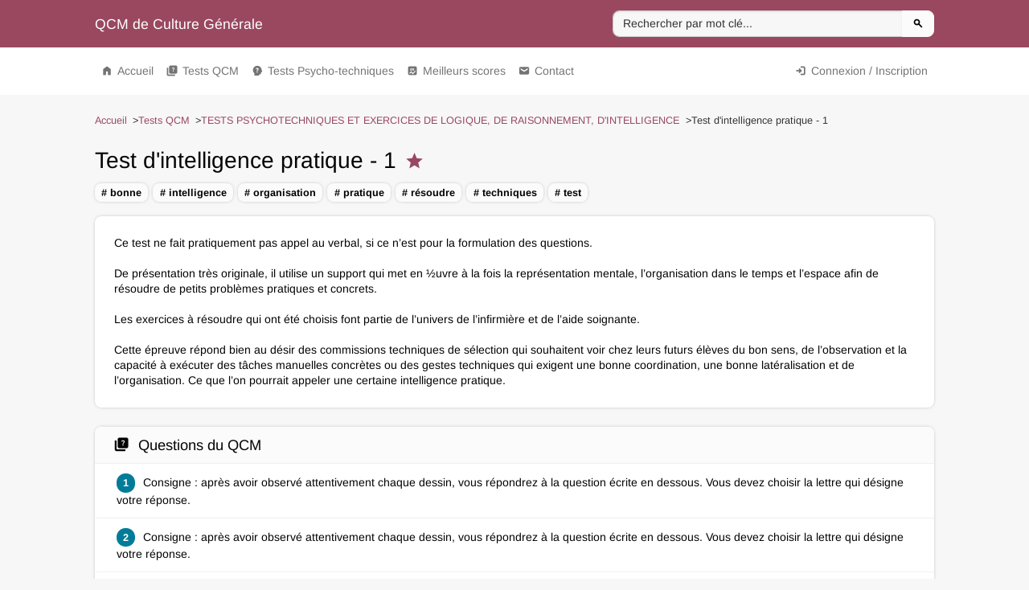

--- FILE ---
content_type: text/html; charset=UTF-8
request_url: https://www.qcm-de-culture-generale.com/qcm/test-dintelligence-pratique-1
body_size: 30353
content:
<!doctype html>
<html lang="fr">
<head>
    <meta charset="utf-8">
    <meta name="viewport" content="width=device-width, initial-scale=1">

    <meta name="description"
          content="Ce test ne fait pratiquement pas appel au verbal, si ce n’est pour la formulation des questions.

De présentation très originale, il utilise un support qui met en ½uvre à la fois la représentation mentale, l’organisation dans le temps et...">
    <title>
        Qcm «Test d&#039;intelligence pratique - 1»    </title>

    <link rel="canonical" href="https://www.qcm-de-culture-generale.com/qcm/test-dintelligence-pratique-1"/>

    <link rel="apple-touch-icon" sizes="180x180" href="https://www.qcm-de-culture-generale.com/apple-touch-icon.png">
    <link rel="icon" type="image/png" sizes="32x32" href="https://www.qcm-de-culture-generale.com/favicon-32x32.png">
    <link rel="icon" type="image/png" sizes="16x16" href="https://www.qcm-de-culture-generale.com/favicon-16x16.png">
    <link rel="manifest" href="https://www.qcm-de-culture-generale.com/site.webmanifest">

    <script type="794a8b0142838f32353a52a1-text/javascript">
        window.CSRF = 'UHiXdW9n6YnKli0ASR2i2Qf5eYndub5gxHDVu3bc'
    </script>

    <script type="794a8b0142838f32353a52a1-text/javascript">
    const Ziggy = {"url":"https:\/\/www.qcm-de-culture-generale.com","port":null,"defaults":{},"routes":{"sanctum.csrf-cookie":{"uri":"sanctum\/csrf-cookie","methods":["GET","HEAD"]},"ignition.healthCheck":{"uri":"_ignition\/health-check","methods":["GET","HEAD"]},"ignition.executeSolution":{"uri":"_ignition\/execute-solution","methods":["POST"]},"ignition.updateConfig":{"uri":"_ignition\/update-config","methods":["POST"]},"auth.login":{"uri":"connexion","methods":["GET","HEAD"]},"auth.":{"uri":"connexion","methods":["POST"]},"auth.logout":{"uri":"deconnexion","methods":["POST"]},"auth.register":{"uri":"inscription","methods":["GET","HEAD"]},"auth.generated::bWlCNVBSQMecCywY":{"uri":"inscription","methods":["POST"]},"auth.pending":{"uri":"inscription-en-attente","methods":["GET","HEAD"]},"auth.password.request":{"uri":"mot-de-passe\/reinitialisation","methods":["GET","HEAD"]},"auth.password.email":{"uri":"mot-de-passe\/email","methods":["POST"]},"auth.password.reset":{"uri":"mot-de-passe\/reinitialisation\/{token}","methods":["GET","HEAD"],"parameters":["token"]},"auth.password.update":{"uri":"mot-de-passe\/reinitialisation","methods":["POST"]},"auth.password.confirm":{"uri":"mot-de-passe\/confirmation","methods":["GET","HEAD"]},"auth.password.":{"uri":"mot-de-passe\/confirmation","methods":["POST"]},"auth.verification.notice":{"uri":"email\/verify","methods":["GET","HEAD"]},"auth.verification.verify":{"uri":"email\/verify\/{id}\/{hash}","methods":["GET","HEAD"],"parameters":["id","hash"]},"auth.verification.resend":{"uri":"email\/resend","methods":["POST"]},"front.home":{"uri":"\/","methods":["GET","HEAD"]},"front.user":{"uri":"user","methods":["GET","HEAD"]},"front.dayQuestion":{"uri":"day-question","methods":["GET","HEAD"]},"front.user.payments":{"uri":"compte\/paiements","methods":["GET","HEAD"]},"front.user.scores":{"uri":"compte\/scores","methods":["GET","HEAD"]},"front.static.legal":{"uri":"mentions-legales","methods":["GET","HEAD"]},"front.static.cookies":{"uri":"cookies","methods":["GET","HEAD"]},"front.static.conditions":{"uri":"conditions","methods":["GET","HEAD"]},"front.tests.index":{"uri":"tests","methods":["GET","HEAD"]},"front.tests.category":{"uri":"tests\/{slug}\/{level?}","methods":["GET","HEAD"],"wheres":{"level":"[1-3]"},"parameters":["slug","level"]},"front.tag.index":{"uri":"tag\/{tag}","methods":["GET","HEAD"],"parameters":["tag"]},"front.qcm.index":{"uri":"qcm\/{slug}\/{hipayData?}","methods":["GET","HEAD"],"parameters":["slug","hipayData"]},"front.qcm.record":{"uri":"qcm\/{slug}\/record","methods":["POST"],"parameters":["slug"]},"front.search":{"uri":"recherche","methods":["GET","HEAD"]},"front.scores.index":{"uri":"scores","methods":["GET","HEAD"]},"front.scores.user":{"uri":"scores\/{nickname}","methods":["GET","HEAD"],"parameters":["nickname"]},"front.hipay":{"uri":"hipay","methods":["GET","HEAD"]},"front.paypal":{"uri":"paypal","methods":["POST"]},"front.viewpay":{"uri":"viewpay","methods":["POST"]},"front.contact.index":{"uri":"contact","methods":["GET","HEAD"]},"front.contact.post":{"uri":"contact","methods":["POST"]},"front.contact.report":{"uri":"contact\/report\/{slug}\/{i}","methods":["GET","HEAD"],"parameters":["slug","i"]},"front.contact.reportPost":{"uri":"contact\/report\/{slug}\/{i}","methods":["POST"],"parameters":["slug","i"]},"front.sitemap.index":{"uri":"sitemap.xml","methods":["GET","HEAD"]},"front.sitemap.static":{"uri":"sitemaps\/static.xml","methods":["GET","HEAD"]},"front.sitemap.qcm":{"uri":"sitemaps\/qcm\/{index}.xml","methods":["GET","HEAD"],"parameters":["index"]},"front.sitemap.category":{"uri":"sitemaps\/categories\/{index}.xml","methods":["GET","HEAD"],"parameters":["index"]},"admin.download":{"uri":"admin\/download\/{fileToken}","methods":["GET","HEAD"],"parameters":["fileToken"]},"admin.index":{"uri":"admin","methods":["GET","HEAD"]},"admin.category.da.add":{"uri":"admin\/category\/da\/add","methods":["GET","HEAD"]},"admin.category.da.list":{"uri":"admin\/category\/da\/list","methods":["GET","HEAD"]},"admin.category.da.edit":{"uri":"admin\/category\/da\/{id}","methods":["GET","HEAD"],"parameters":["id"]},"admin.category.list":{"uri":"admin\/category\/list","methods":["GET","HEAD"]},"admin.category.put":{"uri":"admin\/category","methods":["PUT"]},"admin.category.get":{"uri":"admin\/category\/{id}","methods":["GET","HEAD"],"parameters":["id"]},"admin.category.post":{"uri":"admin\/category\/{id}","methods":["POST"],"parameters":["id"]},"admin.category.delete":{"uri":"admin\/category\/{id}","methods":["DELETE"],"parameters":["id"]},"admin.user.da.list":{"uri":"admin\/user\/da\/list","methods":["GET","HEAD"]},"admin.user.list":{"uri":"admin\/user\/list","methods":["GET","HEAD"]},"admin.qcm.da.add":{"uri":"admin\/qcm\/da\/add","methods":["GET","HEAD"]},"admin.qcm.da.list":{"uri":"admin\/qcm\/da\/list","methods":["GET","HEAD"]},"admin.qcm.da.edit":{"uri":"admin\/qcm\/da\/{id}","methods":["GET","HEAD"],"parameters":["id"]},"admin.qcm.da.video":{"uri":"admin\/qcm\/da\/{id}\/video","methods":["GET","HEAD"],"parameters":["id"]},"admin.qcm.list":{"uri":"admin\/qcm\/list","methods":["GET","HEAD"]},"admin.qcm.put":{"uri":"admin\/qcm","methods":["PUT"]},"admin.qcm.get":{"uri":"admin\/qcm\/{id}","methods":["GET","HEAD"],"parameters":["id"]},"admin.qcm.file":{"uri":"admin\/qcm\/file","methods":["POST"]},"admin.qcm.shorter":{"uri":"admin\/qcm\/shorter","methods":["POST"]},"admin.qcm.post":{"uri":"admin\/qcm\/{id}","methods":["POST"],"parameters":["id"]},"admin.qcm.delete":{"uri":"admin\/qcm\/{id}","methods":["DELETE"],"parameters":["id"]},"admin.qcm.question.image":{"uri":"admin\/qcm\/question\/image","methods":["POST"]},"admin.qcm.question.list":{"uri":"admin\/qcm\/{qcmId}\/question\/list","methods":["GET","HEAD"],"parameters":["qcmId"]},"admin.qcm.question.put":{"uri":"admin\/qcm\/{qcmId}\/question","methods":["PUT"],"parameters":["qcmId"]},"admin.qcm.question.get":{"uri":"admin\/qcm\/{qcmId}\/question\/{id}","methods":["GET","HEAD"],"parameters":["qcmId","id"]},"admin.qcm.question.post":{"uri":"admin\/qcm\/{qcmId}\/question\/{id}","methods":["POST"],"parameters":["qcmId","id"]},"admin.qcm.question.delete":{"uri":"admin\/qcm\/{qcmId}\/question\/{id}","methods":["DELETE"],"parameters":["qcmId","id"]},"admin.qcm.video.get":{"uri":"admin\/qcm\/{qcmId}\/video\/get","methods":["GET","HEAD"],"parameters":["qcmId"]},"admin.qcm.video.post":{"uri":"admin\/qcm\/{qcmId}\/video\/create\/{voice}","methods":["GET","HEAD","POST","PUT","PATCH","DELETE","OPTIONS"],"parameters":["qcmId","voice"]},"admin.qcm.video.preview":{"uri":"admin\/qcm\/{qcmId}\/video\/preview\/{voice}","methods":["GET","HEAD"],"parameters":["qcmId","voice"]},"admin.setting.da.dayQuestion":{"uri":"admin\/setting\/da\/day-question","methods":["GET","HEAD"]},"admin.setting.da.homeContent":{"uri":"admin\/setting\/da\/home-content","methods":["GET","HEAD"]},"admin.setting.getQcmQuestions":{"uri":"admin\/setting\/qcm\/{id}\/questions","methods":["GET","HEAD"],"parameters":["id"]},"admin.setting.getCategoryQcms":{"uri":"admin\/setting\/category\/{id}\/qcms","methods":["GET","HEAD"],"parameters":["id"]},"admin.setting.getQuestion":{"uri":"admin\/setting\/question\/{id}","methods":["GET","HEAD"],"parameters":["id"]},"admin.setting.get":{"uri":"admin\/setting\/{key}","methods":["GET","HEAD"],"parameters":["key"]},"admin.setting.post":{"uri":"admin\/setting\/{key}","methods":["POST"],"parameters":["key"]},"admin.save.da.mysql":{"uri":"admin\/save\/da\/mysql","methods":["GET","HEAD"]},"admin.save.da.files":{"uri":"admin\/save\/da\/files","methods":["GET","HEAD"]},"admin.save.da.images":{"uri":"admin\/save\/da\/images","methods":["GET","HEAD"]},"admin.save.mysql":{"uri":"admin\/save\/mysql","methods":["GET","HEAD"]},"admin.save.mysqlDownload":{"uri":"admin\/save\/mysql-download\/{file}","methods":["GET","HEAD"],"parameters":["file"]},"admin.save.files":{"uri":"admin\/save\/files","methods":["GET","HEAD"]},"admin.save.filesDownload":{"uri":"admin\/save\/files-download\/{file}","methods":["GET","HEAD"],"parameters":["file"]},"admin.save.images":{"uri":"admin\/save\/images","methods":["GET","HEAD"]},"admin.save.imagesDownload":{"uri":"admin\/save\/images-download\/{file}","methods":["GET","HEAD"],"parameters":["file"]},"admin.access.da.viewpay":{"uri":"admin\/access\/da\/viewpay","methods":["GET","HEAD"]},"admin.access.da.paypal":{"uri":"admin\/access\/da\/paypal","methods":["GET","HEAD"]},"admin.access.da.hipay":{"uri":"admin\/access\/da\/hipay","methods":["GET","HEAD"]},"admin.access.viewpay":{"uri":"admin\/access\/viewpay","methods":["GET","HEAD"]},"admin.access.paypal":{"uri":"admin\/access\/paypal","methods":["GET","HEAD"]},"admin.access.hipay":{"uri":"admin\/access\/hipay","methods":["GET","HEAD"]},"redirect.":{"uri":"qcm-categorie-{id}-{whatever}.html","methods":["GET","HEAD"],"wheres":{"id":"[0-9]+"},"parameters":["id","whatever"]},"redirect.generated::7krAnkMEynzvd20A":{"uri":"qcm-{id}-{whatever}.html","methods":["GET","HEAD"],"wheres":{"id":"[0-9]+"},"parameters":["id","whatever"]},"redirect.generated::PygtZRQP6G2rE55J":{"uri":"qcm-passup-{id}.html","methods":["GET","HEAD"],"wheres":{"id":"[0-9]+"},"parameters":["id"]},"redirect.generated::Mixytnw3dKlgG62P":{"uri":"page-conditions-utilisation.html","methods":["GET","HEAD"]},"redirect.generated::HDsUSdSHavXjF6Ys":{"uri":"page-politique-utilisation-cookies.html","methods":["GET","HEAD"]},"redirect.generated::DAdzi9OUGc9TdogU":{"uri":"page-mentions-legales.html","methods":["GET","HEAD"]},"redirect.generated::vSsiBfKLzKSzE4pV":{"uri":"page-contact.html","methods":["GET","HEAD"]},"redirect.generated::3REaWCYjlGgri3X3":{"uri":"newsletter.html","methods":["GET","HEAD"]},"redirect.generated::tNZO64FAomozjEt1":{"uri":"page-tests-qcm.html","methods":["GET","HEAD"]},"redirect.generated::GiNPE011BOmHPC0b":{"uri":"page-fiches-de-revisions.html","methods":["GET","HEAD"]},"redirect.generated::o2EBiHMqKzaZxalY":{"uri":"page-meilleurs-scores.html","methods":["GET","HEAD"]},"redirect.generated::vjpJi6iy2ivONujC":{"uri":"recherche-qcm.{text}.html","methods":["GET","HEAD"],"parameters":["text"]},"redirect.generated::2C89Ja30RJD0h08W":{"uri":"page-tests-psycho-techniques.html","methods":["GET","HEAD"]}}};

    !function(t,r){"object"==typeof exports&&"undefined"!=typeof module?module.exports=r():"function"==typeof define&&define.amd?define(r):(t||self).route=r()}(this,function(){function t(t,r){for(var e=0;e<r.length;e++){var n=r[e];n.enumerable=n.enumerable||!1,n.configurable=!0,"value"in n&&(n.writable=!0),Object.defineProperty(t,"symbol"==typeof(o=function(t,r){if("object"!=typeof t||null===t)return t;var e=t[Symbol.toPrimitive];if(void 0!==e){var n=e.call(t,"string");if("object"!=typeof n)return n;throw new TypeError("@@toPrimitive must return a primitive value.")}return String(t)}(n.key))?o:String(o),n)}var o}function r(r,e,n){return e&&t(r.prototype,e),n&&t(r,n),Object.defineProperty(r,"prototype",{writable:!1}),r}function e(){return e=Object.assign?Object.assign.bind():function(t){for(var r=1;r<arguments.length;r++){var e=arguments[r];for(var n in e)Object.prototype.hasOwnProperty.call(e,n)&&(t[n]=e[n])}return t},e.apply(this,arguments)}function n(t){return n=Object.setPrototypeOf?Object.getPrototypeOf.bind():function(t){return t.__proto__||Object.getPrototypeOf(t)},n(t)}function o(t,r){return o=Object.setPrototypeOf?Object.setPrototypeOf.bind():function(t,r){return t.__proto__=r,t},o(t,r)}function i(t,r,e){return i=function(){if("undefined"==typeof Reflect||!Reflect.construct)return!1;if(Reflect.construct.sham)return!1;if("function"==typeof Proxy)return!0;try{return Boolean.prototype.valueOf.call(Reflect.construct(Boolean,[],function(){})),!0}catch(t){return!1}}()?Reflect.construct.bind():function(t,r,e){var n=[null];n.push.apply(n,r);var i=new(Function.bind.apply(t,n));return e&&o(i,e.prototype),i},i.apply(null,arguments)}function u(t){var r="function"==typeof Map?new Map:void 0;return u=function(t){if(null===t||-1===Function.toString.call(t).indexOf("[native code]"))return t;if("function"!=typeof t)throw new TypeError("Super expression must either be null or a function");if(void 0!==r){if(r.has(t))return r.get(t);r.set(t,e)}function e(){return i(t,arguments,n(this).constructor)}return e.prototype=Object.create(t.prototype,{constructor:{value:e,enumerable:!1,writable:!0,configurable:!0}}),o(e,t)},u(t)}var f=String.prototype.replace,a=/%20/g,c="RFC3986",l={default:c,formatters:{RFC1738:function(t){return f.call(t,a,"+")},RFC3986:function(t){return String(t)}},RFC1738:"RFC1738",RFC3986:c},s=Object.prototype.hasOwnProperty,v=Array.isArray,p=function(){for(var t=[],r=0;r<256;++r)t.push("%"+((r<16?"0":"")+r.toString(16)).toUpperCase());return t}(),y=function(t,r){for(var e=r&&r.plainObjects?Object.create(null):{},n=0;n<t.length;++n)void 0!==t[n]&&(e[n]=t[n]);return e},d={arrayToObject:y,assign:function(t,r){return Object.keys(r).reduce(function(t,e){return t[e]=r[e],t},t)},combine:function(t,r){return[].concat(t,r)},compact:function(t){for(var r=[{obj:{o:t},prop:"o"}],e=[],n=0;n<r.length;++n)for(var o=r[n],i=o.obj[o.prop],u=Object.keys(i),f=0;f<u.length;++f){var a=u[f],c=i[a];"object"==typeof c&&null!==c&&-1===e.indexOf(c)&&(r.push({obj:i,prop:a}),e.push(c))}return function(t){for(;t.length>1;){var r=t.pop(),e=r.obj[r.prop];if(v(e)){for(var n=[],o=0;o<e.length;++o)void 0!==e[o]&&n.push(e[o]);r.obj[r.prop]=n}}}(r),t},decode:function(t,r,e){var n=t.replace(/\+/g," ");if("iso-8859-1"===e)return n.replace(/%[0-9a-f]{2}/gi,unescape);try{return decodeURIComponent(n)}catch(t){return n}},encode:function(t,r,e,n,o){if(0===t.length)return t;var i=t;if("symbol"==typeof t?i=Symbol.prototype.toString.call(t):"string"!=typeof t&&(i=String(t)),"iso-8859-1"===e)return escape(i).replace(/%u[0-9a-f]{4}/gi,function(t){return"%26%23"+parseInt(t.slice(2),16)+"%3B"});for(var u="",f=0;f<i.length;++f){var a=i.charCodeAt(f);45===a||46===a||95===a||126===a||a>=48&&a<=57||a>=65&&a<=90||a>=97&&a<=122||o===l.RFC1738&&(40===a||41===a)?u+=i.charAt(f):a<128?u+=p[a]:a<2048?u+=p[192|a>>6]+p[128|63&a]:a<55296||a>=57344?u+=p[224|a>>12]+p[128|a>>6&63]+p[128|63&a]:(a=65536+((1023&a)<<10|1023&i.charCodeAt(f+=1)),u+=p[240|a>>18]+p[128|a>>12&63]+p[128|a>>6&63]+p[128|63&a])}return u},isBuffer:function(t){return!(!t||"object"!=typeof t||!(t.constructor&&t.constructor.isBuffer&&t.constructor.isBuffer(t)))},isRegExp:function(t){return"[object RegExp]"===Object.prototype.toString.call(t)},maybeMap:function(t,r){if(v(t)){for(var e=[],n=0;n<t.length;n+=1)e.push(r(t[n]));return e}return r(t)},merge:function t(r,e,n){if(!e)return r;if("object"!=typeof e){if(v(r))r.push(e);else{if(!r||"object"!=typeof r)return[r,e];(n&&(n.plainObjects||n.allowPrototypes)||!s.call(Object.prototype,e))&&(r[e]=!0)}return r}if(!r||"object"!=typeof r)return[r].concat(e);var o=r;return v(r)&&!v(e)&&(o=y(r,n)),v(r)&&v(e)?(e.forEach(function(e,o){if(s.call(r,o)){var i=r[o];i&&"object"==typeof i&&e&&"object"==typeof e?r[o]=t(i,e,n):r.push(e)}else r[o]=e}),r):Object.keys(e).reduce(function(r,o){var i=e[o];return r[o]=s.call(r,o)?t(r[o],i,n):i,r},o)}},b=Object.prototype.hasOwnProperty,h={brackets:function(t){return t+"[]"},comma:"comma",indices:function(t,r){return t+"["+r+"]"},repeat:function(t){return t}},g=Array.isArray,m=String.prototype.split,j=Array.prototype.push,w=function(t,r){j.apply(t,g(r)?r:[r])},O=Date.prototype.toISOString,E=l.default,R={addQueryPrefix:!1,allowDots:!1,charset:"utf-8",charsetSentinel:!1,delimiter:"&",encode:!0,encoder:d.encode,encodeValuesOnly:!1,format:E,formatter:l.formatters[E],indices:!1,serializeDate:function(t){return O.call(t)},skipNulls:!1,strictNullHandling:!1},S=function t(r,e,n,o,i,u,f,a,c,l,s,v,p,y){var b,h=r;if("function"==typeof f?h=f(e,h):h instanceof Date?h=l(h):"comma"===n&&g(h)&&(h=d.maybeMap(h,function(t){return t instanceof Date?l(t):t})),null===h){if(o)return u&&!p?u(e,R.encoder,y,"key",s):e;h=""}if("string"==typeof(b=h)||"number"==typeof b||"boolean"==typeof b||"symbol"==typeof b||"bigint"==typeof b||d.isBuffer(h)){if(u){var j=p?e:u(e,R.encoder,y,"key",s);if("comma"===n&&p){for(var O=m.call(String(h),","),E="",S=0;S<O.length;++S)E+=(0===S?"":",")+v(u(O[S],R.encoder,y,"value",s));return[v(j)+"="+E]}return[v(j)+"="+v(u(h,R.encoder,y,"value",s))]}return[v(e)+"="+v(String(h))]}var T,k=[];if(void 0===h)return k;if("comma"===n&&g(h))T=[{value:h.length>0?h.join(",")||null:void 0}];else if(g(f))T=f;else{var x=Object.keys(h);T=a?x.sort(a):x}for(var N=0;N<T.length;++N){var C=T[N],A="object"==typeof C&&void 0!==C.value?C.value:h[C];if(!i||null!==A){var D=g(h)?"function"==typeof n?n(e,C):e:e+(c?"."+C:"["+C+"]");w(k,t(A,D,n,o,i,u,f,a,c,l,s,v,p,y))}}return k},T=Object.prototype.hasOwnProperty,k=Array.isArray,x={allowDots:!1,allowPrototypes:!1,arrayLimit:20,charset:"utf-8",charsetSentinel:!1,comma:!1,decoder:d.decode,delimiter:"&",depth:5,ignoreQueryPrefix:!1,interpretNumericEntities:!1,parameterLimit:1e3,parseArrays:!0,plainObjects:!1,strictNullHandling:!1},N=function(t){return t.replace(/&#(\d+);/g,function(t,r){return String.fromCharCode(parseInt(r,10))})},C=function(t,r){return t&&"string"==typeof t&&r.comma&&t.indexOf(",")>-1?t.split(","):t},A=function(t,r,e,n){if(t){var o=e.allowDots?t.replace(/\.([^.[]+)/g,"[$1]"):t,i=/(\[[^[\]]*])/g,u=e.depth>0&&/(\[[^[\]]*])/.exec(o),f=u?o.slice(0,u.index):o,a=[];if(f){if(!e.plainObjects&&T.call(Object.prototype,f)&&!e.allowPrototypes)return;a.push(f)}for(var c=0;e.depth>0&&null!==(u=i.exec(o))&&c<e.depth;){if(c+=1,!e.plainObjects&&T.call(Object.prototype,u[1].slice(1,-1))&&!e.allowPrototypes)return;a.push(u[1])}return u&&a.push("["+o.slice(u.index)+"]"),function(t,r,e,n){for(var o=n?r:C(r,e),i=t.length-1;i>=0;--i){var u,f=t[i];if("[]"===f&&e.parseArrays)u=[].concat(o);else{u=e.plainObjects?Object.create(null):{};var a="["===f.charAt(0)&&"]"===f.charAt(f.length-1)?f.slice(1,-1):f,c=parseInt(a,10);e.parseArrays||""!==a?!isNaN(c)&&f!==a&&String(c)===a&&c>=0&&e.parseArrays&&c<=e.arrayLimit?(u=[])[c]=o:"__proto__"!==a&&(u[a]=o):u={0:o}}o=u}return o}(a,r,e,n)}},D=function(t,r){var e=function(t){if(!t)return x;if(null!=t.decoder&&"function"!=typeof t.decoder)throw new TypeError("Decoder has to be a function.");if(void 0!==t.charset&&"utf-8"!==t.charset&&"iso-8859-1"!==t.charset)throw new TypeError("The charset option must be either utf-8, iso-8859-1, or undefined");return{allowDots:void 0===t.allowDots?x.allowDots:!!t.allowDots,allowPrototypes:"boolean"==typeof t.allowPrototypes?t.allowPrototypes:x.allowPrototypes,arrayLimit:"number"==typeof t.arrayLimit?t.arrayLimit:x.arrayLimit,charset:void 0===t.charset?x.charset:t.charset,charsetSentinel:"boolean"==typeof t.charsetSentinel?t.charsetSentinel:x.charsetSentinel,comma:"boolean"==typeof t.comma?t.comma:x.comma,decoder:"function"==typeof t.decoder?t.decoder:x.decoder,delimiter:"string"==typeof t.delimiter||d.isRegExp(t.delimiter)?t.delimiter:x.delimiter,depth:"number"==typeof t.depth||!1===t.depth?+t.depth:x.depth,ignoreQueryPrefix:!0===t.ignoreQueryPrefix,interpretNumericEntities:"boolean"==typeof t.interpretNumericEntities?t.interpretNumericEntities:x.interpretNumericEntities,parameterLimit:"number"==typeof t.parameterLimit?t.parameterLimit:x.parameterLimit,parseArrays:!1!==t.parseArrays,plainObjects:"boolean"==typeof t.plainObjects?t.plainObjects:x.plainObjects,strictNullHandling:"boolean"==typeof t.strictNullHandling?t.strictNullHandling:x.strictNullHandling}}(r);if(""===t||null==t)return e.plainObjects?Object.create(null):{};for(var n="string"==typeof t?function(t,r){var e,n={},o=(r.ignoreQueryPrefix?t.replace(/^\?/,""):t).split(r.delimiter,Infinity===r.parameterLimit?void 0:r.parameterLimit),i=-1,u=r.charset;if(r.charsetSentinel)for(e=0;e<o.length;++e)0===o[e].indexOf("utf8=")&&("utf8=%E2%9C%93"===o[e]?u="utf-8":"utf8=%26%2310003%3B"===o[e]&&(u="iso-8859-1"),i=e,e=o.length);for(e=0;e<o.length;++e)if(e!==i){var f,a,c=o[e],l=c.indexOf("]="),s=-1===l?c.indexOf("="):l+1;-1===s?(f=r.decoder(c,x.decoder,u,"key"),a=r.strictNullHandling?null:""):(f=r.decoder(c.slice(0,s),x.decoder,u,"key"),a=d.maybeMap(C(c.slice(s+1),r),function(t){return r.decoder(t,x.decoder,u,"value")})),a&&r.interpretNumericEntities&&"iso-8859-1"===u&&(a=N(a)),c.indexOf("[]=")>-1&&(a=k(a)?[a]:a),n[f]=T.call(n,f)?d.combine(n[f],a):a}return n}(t,e):t,o=e.plainObjects?Object.create(null):{},i=Object.keys(n),u=0;u<i.length;++u){var f=i[u],a=A(f,n[f],e,"string"==typeof t);o=d.merge(o,a,e)}return d.compact(o)},$=/*#__PURE__*/function(){function t(t,r,e){var n,o;this.name=t,this.definition=r,this.bindings=null!=(n=r.bindings)?n:{},this.wheres=null!=(o=r.wheres)?o:{},this.config=e}var e=t.prototype;return e.matchesUrl=function(t){var r=this;if(!this.definition.methods.includes("GET"))return!1;var e=this.template.replace(/(\/?){([^}?]*)(\??)}/g,function(t,e,n,o){var i,u="(?<"+n+">"+((null==(i=r.wheres[n])?void 0:i.replace(/(^\^)|(\$$)/g,""))||"[^/?]+")+")";return o?"("+e+u+")?":""+e+u}).replace(/^\w+:\/\//,""),n=t.replace(/^\w+:\/\//,"").split("?"),o=n[0],i=n[1],u=new RegExp("^"+e+"/?$").exec(decodeURI(o));if(u){for(var f in u.groups)u.groups[f]="string"==typeof u.groups[f]?decodeURIComponent(u.groups[f]):u.groups[f];return{params:u.groups,query:D(i)}}return!1},e.compile=function(t){var r=this;return this.parameterSegments.length?this.template.replace(/{([^}?]+)(\??)}/g,function(e,n,o){var i,u;if(!o&&[null,void 0].includes(t[n]))throw new Error("Ziggy error: '"+n+"' parameter is required for route '"+r.name+"'.");if(r.wheres[n]&&!new RegExp("^"+(o?"("+r.wheres[n]+")?":r.wheres[n])+"$").test(null!=(u=t[n])?u:""))throw new Error("Ziggy error: '"+n+"' parameter does not match required format '"+r.wheres[n]+"' for route '"+r.name+"'.");return encodeURI(null!=(i=t[n])?i:"").replace(/%7C/g,"|").replace(/%25/g,"%").replace(/\$/g,"%24")}).replace(this.origin+"//",this.origin+"/").replace(/\/+$/,""):this.template},r(t,[{key:"template",get:function(){var t=(this.origin+"/"+this.definition.uri).replace(/\/+$/,"");return""===t?"/":t}},{key:"origin",get:function(){return this.config.absolute?this.definition.domain?""+this.config.url.match(/^\w+:\/\//)[0]+this.definition.domain+(this.config.port?":"+this.config.port:""):this.config.url:""}},{key:"parameterSegments",get:function(){var t,r;return null!=(t=null==(r=this.template.match(/{[^}?]+\??}/g))?void 0:r.map(function(t){return{name:t.replace(/{|\??}/g,""),required:!/\?}$/.test(t)}}))?t:[]}}]),t}(),F=/*#__PURE__*/function(t){var n,i;function u(r,n,o,i){var u;if(void 0===o&&(o=!0),(u=t.call(this)||this).t=null!=i?i:"undefined"!=typeof Ziggy?Ziggy:null==globalThis?void 0:globalThis.Ziggy,u.t=e({},u.t,{absolute:o}),r){if(!u.t.routes[r])throw new Error("Ziggy error: route '"+r+"' is not in the route list.");u.i=new $(r,u.t.routes[r],u.t),u.u=u.l(n)}return u}i=t,(n=u).prototype=Object.create(i.prototype),n.prototype.constructor=n,o(n,i);var f=u.prototype;return f.toString=function(){var t=this,r=Object.keys(this.u).filter(function(r){return!t.i.parameterSegments.some(function(t){return t.name===r})}).filter(function(t){return"_query"!==t}).reduce(function(r,n){var o;return e({},r,((o={})[n]=t.u[n],o))},{});return this.i.compile(this.u)+function(t,r){var e,n=t,o=function(t){if(!t)return R;if(null!=t.encoder&&"function"!=typeof t.encoder)throw new TypeError("Encoder has to be a function.");var r=t.charset||R.charset;if(void 0!==t.charset&&"utf-8"!==t.charset&&"iso-8859-1"!==t.charset)throw new TypeError("The charset option must be either utf-8, iso-8859-1, or undefined");var e=l.default;if(void 0!==t.format){if(!b.call(l.formatters,t.format))throw new TypeError("Unknown format option provided.");e=t.format}var n=l.formatters[e],o=R.filter;return("function"==typeof t.filter||g(t.filter))&&(o=t.filter),{addQueryPrefix:"boolean"==typeof t.addQueryPrefix?t.addQueryPrefix:R.addQueryPrefix,allowDots:void 0===t.allowDots?R.allowDots:!!t.allowDots,charset:r,charsetSentinel:"boolean"==typeof t.charsetSentinel?t.charsetSentinel:R.charsetSentinel,delimiter:void 0===t.delimiter?R.delimiter:t.delimiter,encode:"boolean"==typeof t.encode?t.encode:R.encode,encoder:"function"==typeof t.encoder?t.encoder:R.encoder,encodeValuesOnly:"boolean"==typeof t.encodeValuesOnly?t.encodeValuesOnly:R.encodeValuesOnly,filter:o,format:e,formatter:n,serializeDate:"function"==typeof t.serializeDate?t.serializeDate:R.serializeDate,skipNulls:"boolean"==typeof t.skipNulls?t.skipNulls:R.skipNulls,sort:"function"==typeof t.sort?t.sort:null,strictNullHandling:"boolean"==typeof t.strictNullHandling?t.strictNullHandling:R.strictNullHandling}}(r);"function"==typeof o.filter?n=(0,o.filter)("",n):g(o.filter)&&(e=o.filter);var i=[];if("object"!=typeof n||null===n)return"";var u=h[r&&r.arrayFormat in h?r.arrayFormat:r&&"indices"in r?r.indices?"indices":"repeat":"indices"];e||(e=Object.keys(n)),o.sort&&e.sort(o.sort);for(var f=0;f<e.length;++f){var a=e[f];o.skipNulls&&null===n[a]||w(i,S(n[a],a,u,o.strictNullHandling,o.skipNulls,o.encode?o.encoder:null,o.filter,o.sort,o.allowDots,o.serializeDate,o.format,o.formatter,o.encodeValuesOnly,o.charset))}var c=i.join(o.delimiter),s=!0===o.addQueryPrefix?"?":"";return o.charsetSentinel&&(s+="iso-8859-1"===o.charset?"utf8=%26%2310003%3B&":"utf8=%E2%9C%93&"),c.length>0?s+c:""}(e({},r,this.u._query),{addQueryPrefix:!0,arrayFormat:"indices",encodeValuesOnly:!0,skipNulls:!0,encoder:function(t,r){return"boolean"==typeof t?Number(t):r(t)}})},f.v=function(t){var r=this;t?this.t.absolute&&t.startsWith("/")&&(t=this.p().host+t):t=this.h();var n={},o=Object.entries(this.t.routes).find(function(e){return n=new $(e[0],e[1],r.t).matchesUrl(t)})||[void 0,void 0];return e({name:o[0]},n,{route:o[1]})},f.h=function(){var t=this.p(),r=t.pathname,e=t.search;return(this.t.absolute?t.host+r:r.replace(this.t.url.replace(/^\w*:\/\/[^/]+/,""),"").replace(/^\/+/,"/"))+e},f.current=function(t,r){var n=this.v(),o=n.name,i=n.params,u=n.query,f=n.route;if(!t)return o;var a=new RegExp("^"+t.replace(/\./g,"\\.").replace(/\*/g,".*")+"$").test(o);if([null,void 0].includes(r)||!a)return a;var c=new $(o,f,this.t);r=this.l(r,c);var l=e({},i,u);return!(!Object.values(r).every(function(t){return!t})||Object.values(l).some(function(t){return void 0!==t}))||function t(r,e){return Object.entries(r).every(function(r){var n=r[0],o=r[1];return Array.isArray(o)&&Array.isArray(e[n])?o.every(function(t){return e[n].includes(t)}):"object"==typeof o&&"object"==typeof e[n]&&null!==o&&null!==e[n]?t(o,e[n]):e[n]==o})}(r,l)},f.p=function(){var t,r,e,n,o,i,u="undefined"!=typeof window?window.location:{},f=u.host,a=u.pathname,c=u.search;return{host:null!=(t=null==(r=this.t.location)?void 0:r.host)?t:void 0===f?"":f,pathname:null!=(e=null==(n=this.t.location)?void 0:n.pathname)?e:void 0===a?"":a,search:null!=(o=null==(i=this.t.location)?void 0:i.search)?o:void 0===c?"":c}},f.has=function(t){return Object.keys(this.t.routes).includes(t)},f.l=function(t,r){var n=this;void 0===t&&(t={}),void 0===r&&(r=this.i),null!=t||(t={}),t=["string","number"].includes(typeof t)?[t]:t;var o=r.parameterSegments.filter(function(t){return!n.t.defaults[t.name]});if(Array.isArray(t))t=t.reduce(function(t,r,n){var i,u;return e({},t,o[n]?((i={})[o[n].name]=r,i):"object"==typeof r?r:((u={})[r]="",u))},{});else if(1===o.length&&!t[o[0].name]&&(t.hasOwnProperty(Object.values(r.bindings)[0])||t.hasOwnProperty("id"))){var i;(i={})[o[0].name]=t,t=i}return e({},this.g(r),this.m(t,r))},f.g=function(t){var r=this;return t.parameterSegments.filter(function(t){return r.t.defaults[t.name]}).reduce(function(t,n,o){var i,u=n.name;return e({},t,((i={})[u]=r.t.defaults[u],i))},{})},f.m=function(t,r){var n=r.bindings,o=r.parameterSegments;return Object.entries(t).reduce(function(t,r){var i,u,f=r[0],a=r[1];if(!a||"object"!=typeof a||Array.isArray(a)||!o.some(function(t){return t.name===f}))return e({},t,((u={})[f]=a,u));if(!a.hasOwnProperty(n[f])){if(!a.hasOwnProperty("id"))throw new Error("Ziggy error: object passed as '"+f+"' parameter is missing route model binding key '"+n[f]+"'.");n[f]="id"}return e({},t,((i={})[f]=a[n[f]],i))},{})},f.valueOf=function(){return this.toString()},f.check=function(t){return this.has(t)},r(u,[{key:"params",get:function(){var t=this.v();return e({},t.params,t.query)}}]),u}(/*#__PURE__*/u(String));return function(t,r,e,n){var o=new F(t,r,e,n);return t?o.toString():o}});

</script>
        <link rel="preload" as="style" href="https://www.qcm-de-culture-generale.com/build/assets/qcm-187157b1.css" /><link rel="modulepreload" href="https://www.qcm-de-culture-generale.com/build/assets/qcm-4d16246b.js" /><link rel="modulepreload" href="https://www.qcm-de-culture-generale.com/build/assets/_plugin-vue_export-helper-5888b955.js" /><link rel="modulepreload" href="https://www.qcm-de-culture-generale.com/build/assets/login-c85f5367.js" /><link rel="modulepreload" href="https://www.qcm-de-culture-generale.com/build/assets/toaster-a7fd8dd9.js" /><link rel="modulepreload" href="https://www.qcm-de-culture-generale.com/build/assets/qcm-df096d50.js" /><link rel="modulepreload" href="https://www.qcm-de-culture-generale.com/build/assets/imageModal-bd6cf95d.js" /><link rel="stylesheet" href="https://www.qcm-de-culture-generale.com/build/assets/qcm-187157b1.css" /><script type="794a8b0142838f32353a52a1-module" src="https://www.qcm-de-culture-generale.com/build/assets/qcm-4d16246b.js"></script>
    <script async src="https://www.googletagmanager.com/gtag/js?id=G-GHSZ4LQCFQ" type="794a8b0142838f32353a52a1-text/javascript"></script>
    <script type="794a8b0142838f32353a52a1-text/javascript">
        window.dataLayer = window.dataLayer || [];
        function gtag(){dataLayer.push(arguments);}
        gtag('js', new Date());

        gtag('config', 'G-GHSZ4LQCFQ');
    </script>

    <script async src="https://pagead2.googlesyndication.com/pagead/js/adsbygoogle.js?client=ca-pub-1721968796862149" crossorigin="anonymous" type="794a8b0142838f32353a52a1-text/javascript"></script>

    <link rel="preload" as="style" href="https://www.qcm-de-culture-generale.com/build/assets/front-a8135e8b.css" /><link rel="modulepreload" href="https://www.qcm-de-culture-generale.com/build/assets/front-49552b62.js" /><link rel="modulepreload" href="https://www.qcm-de-culture-generale.com/build/assets/_lodash-350c0040.js" /><link rel="modulepreload" href="https://www.qcm-de-culture-generale.com/build/assets/toaster-a7fd8dd9.js" /><link rel="modulepreload" href="https://www.qcm-de-culture-generale.com/build/assets/_plugin-vue_export-helper-5888b955.js" /><link rel="modulepreload" href="https://www.qcm-de-culture-generale.com/build/assets/login-c85f5367.js" /><link rel="modulepreload" href="https://www.qcm-de-culture-generale.com/build/assets/_commonjsHelpers-725317a4.js" /><link rel="stylesheet" href="https://www.qcm-de-culture-generale.com/build/assets/front-a8135e8b.css" /><script type="794a8b0142838f32353a52a1-module" src="https://www.qcm-de-culture-generale.com/build/assets/front-49552b62.js"></script>

</head>

<body>
<div id="app">

    
    <meta id="auth-user-obj" content='null'>

    <div class="pb-4">
        <nav class="navbar navbar-expand-md navbar-dark bg-primary">
    <div class="container">
        <a class="navbar-brand" href="https://www.qcm-de-culture-generale.com" title="Accueil">
            <div class="d-flex flex-row align-items-center">
                <span>QCM de Culture Générale</span>
            </div>
        </a>

        <form class="d-flex mb-0 navbar_search d-none d-md-flex"
              role="search"
              action="https://www.qcm-de-culture-generale.com/recherche"
              method="get">
            <div class="input-group">
                <input type="text"
                       class="form-control"
                       placeholder="Rechercher par mot clé..."
                       aria-label="Rechercher par mot clé"
                       name="q"
                       aria-describedby="button-search-1">
                <button class="btn btn-secondary" type="submit" id="button-search-1"><i class="gi">search</i></button>
            </div>
        </form>

    </div>
</nav>

<nav class="navbar navbar-expand-md navbar-light bg-white">
    <div class="container">
        <form class="d-flex mb-0 navbar_search d-flex d-md-none w-100"
              role="search"
              action="https://www.qcm-de-culture-generale.com/recherche"
              method="get">
            <div class="input-group">
                <button class="navbar-toggler text-bg-primary"
                        type="button"
                        data-bs-toggle="collapse"
                        data-bs-target="#navbarSupportedContent"
                        aria-controls="navbarSupportedContent"
                        aria-expanded="false"
                        aria-label="Toggle navigation">
                    <i class="gi">menu</i>
                </button>

                <input type="text"
                       class="form-control"
                       placeholder="Rechercher par mot clé..."
                       aria-label="Rechercher par mot clé"
                       name="q"
                       aria-describedby="button-search-2">
                <button class="btn btn-secondary navbar-toggler" type="submit" id="button-search-2">
                    <i class="gi">search</i></button>
            </div>
        </form>

        <div class="collapse navbar-collapse pt-2 pt-md-0" id="navbarSupportedContent">
            <!-- Left Side Of Navbar -->
            <ul class="navbar-nav me-auto">
                <li class="nav-item">
                    <a class="nav-link" href="https://www.qcm-de-culture-generale.com" title="Accueil">
                        <i class="gi me-1">home</i>Accueil
                    </a>
                </li>
                <li class="nav-item">
                    <a class="nav-link" href="https://www.qcm-de-culture-generale.com/tests" title="Tests QCM">
                        <i class="gi me-1">quiz</i>Tests QCM
                    </a>
                </li>
                <li class="nav-item">
                    <a class="nav-link" href="https://www.qcm-de-culture-generale.com/tests/tests-psychotechniques-et-exercices-de-logique-de-raisonnement-dintelligence" title="Tests Psycho-techniques">
                        <i class="gi me-1">psychology_alt</i>Tests Psycho-techniques
                    </a>
                </li>
                <li class="nav-item">
                    <a class="nav-link" href="https://www.qcm-de-culture-generale.com/scores" title="Meilleurs scores">
                        <i class="gi me-1">score</i>Meilleurs scores
                    </a>
                </li>
                <li class="nav-item">
                    <a class="nav-link" href="https://www.qcm-de-culture-generale.com/contact" title="Contact">
                        <i class="gi me-1">mail</i>Contact
                    </a>
                </li>
            </ul>

            <div id="vue-user">
                <user></user>
            </div>

        </div>
    </div>
</nav>

        <main class="py-3 container ">

                            <nav aria-label="breadcrumb">
                    <ol class="breadcrumb">
                        <li class="breadcrumb-item"><a href="https://www.qcm-de-culture-generale.com" title="Accueil">Accueil</a></li>
                            <li class="breadcrumb-item"><a href="https://www.qcm-de-culture-generale.com/tests" title="Tests QCM">Tests QCM</a></li>
    <li class="breadcrumb-item">
        <a href="https://www.qcm-de-culture-generale.com/tests/tests-psychotechniques-et-exercices-de-logique-de-raisonnement-dintelligence"
           title="TESTS PSYCHOTECHNIQUES ET EXERCICES DE LOGIQUE, DE RAISONNEMENT, D&#039;INTELLIGENCE">TESTS PSYCHOTECHNIQUES ET EXERCICES DE LOGIQUE, DE RAISONNEMENT, D&#039;INTELLIGENCE</a>
    </li>
    <li class="breadcrumb-item active">Test d&#039;intelligence pratique - 1</li>
                    </ol>
                </nav>
            
            
    <div class="mb-2">
        <h1 class="d-flex align-items-center justify-content-start">
            Test d&#039;intelligence pratique - 1
                        <span class="ms-2 fs-2 text-nowrap">
                                    <i class="gi primary">star</i>
                            </span>
        </h1>
                    <div class="d-flex flex-wrap align-items-center justify-content-start">
                                    <a class="badge badge-tag-link text-bg-secondary me-1 mb-1"
                       href="https://www.qcm-de-culture-generale.com/tag/bonne">
                        # bonne
                    </a>
                                    <a class="badge badge-tag-link text-bg-secondary me-1 mb-1"
                       href="https://www.qcm-de-culture-generale.com/tag/intelligence">
                        # intelligence
                    </a>
                                    <a class="badge badge-tag-link text-bg-secondary me-1 mb-1"
                       href="https://www.qcm-de-culture-generale.com/tag/organisation">
                        # organisation
                    </a>
                                    <a class="badge badge-tag-link text-bg-secondary me-1 mb-1"
                       href="https://www.qcm-de-culture-generale.com/tag/pratique">
                        # pratique
                    </a>
                                    <a class="badge badge-tag-link text-bg-secondary me-1 mb-1"
                       href="https://www.qcm-de-culture-generale.com/tag/r%C3%A9soudre">
                        # résoudre
                    </a>
                                    <a class="badge badge-tag-link text-bg-secondary me-1 mb-1"
                       href="https://www.qcm-de-culture-generale.com/tag/techniques">
                        # techniques
                    </a>
                                    <a class="badge badge-tag-link text-bg-secondary me-1 mb-1"
                       href="https://www.qcm-de-culture-generale.com/tag/test">
                        # test
                    </a>
                            </div>
            </div>

            <div id="qcm-intro">

            
                <div class="card mb-3">

                    <div class="card-body qcm-description">
                                                Ce test ne fait pratiquement pas appel au verbal, si ce n’est pour la formulation des questions.<br />
<br />
De présentation très originale, il utilise un support qui met en ½uvre à la fois la représentation mentale, l’organisation dans le temps et l’espace afin de résoudre de petits problèmes pratiques et concrets.<br />
<br />
Les exercices à résoudre qui ont été choisis font partie de l’univers de l’infirmière et de l’aide soignante.<br />
<br />
Cette épreuve répond bien au désir des commissions techniques de sélection qui souhaitent voir chez leurs futurs élèves du bon sens, de l’observation et la capacité à exécuter des tâches manuelles concrètes ou des gestes techniques qui exigent une bonne coordination, une bonne latéralisation et de l’organisation. Ce que l’on pourrait appeler une certaine intelligence pratique.
                    </div>
                                    </div>

            
                            <div class="card">
                    <div class="card-header">
                        <h4 class="card-title mb-0"><i class="gi me-2">quiz</i>Questions du QCM</h4>
                    </div>
                    <div class="card-body p-0">
                        <ul class="list-group list-group-flush">
                                                            <li class="list-group-item no-hover">
                                    <span class="badge rounded-pill me-1 text-bg-info">1</span> Consigne : après avoir observé attentivement chaque dessin, vous répondrez à la question écrite en dessous. Vous devez choisir la lettre qui désigne votre réponse.
                                </li>
                                                            <li class="list-group-item no-hover">
                                    <span class="badge rounded-pill me-1 text-bg-info">2</span> Consigne : après avoir observé attentivement chaque dessin, vous répondrez à la question écrite en dessous. Vous devez choisir la lettre qui désigne votre réponse.
                                </li>
                                                            <li class="list-group-item no-hover">
                                    <span class="badge rounded-pill me-1 text-bg-info">3</span> Consigne : après avoir observé attentivement chaque dessin, vous répondrez à la question écrite en dessous. Vous devez choisir la lettre qui désigne votre réponse.
                                </li>
                                                            <li class="list-group-item no-hover">
                                    <span class="badge rounded-pill me-1 text-bg-info">4</span> Consigne : après avoir observé attentivement chaque dessin, vous répondrez à la question écrite en dessous. Vous devez choisir la lettre qui désigne votre réponse.
                                </li>
                                                            <li class="list-group-item no-hover">
                                    <span class="badge rounded-pill me-1 text-bg-info">5</span> Consigne : après avoir observé attentivement chaque dessin, vous répondrez à la question écrite en dessous. Vous devez choisir la lettre qui désigne votre réponse.
                                </li>
                                                                                                                    <li class="list-group-item no-hover info">+ 15 questions</li>
                                                    </ul>

                    </div>
                    <div class="card-footer justify-content-end d-flex">
                        <button type="button" class="btn btn-primary" id="btn-start-qcm">
                            <span class="d-none d-sm-inline me-2">Commencer le QCM</span>
                            <i class="gi">play_arrow</i>
                        </button>
                    </div>
                </div>
            


                    </div>
    
    <div id="vue-qcm" class="mb-3">
            </div>

    <meta id="qcm-obj" content='{"id":4354,"title":"Test d\u0027intelligence pratique - 1","timer":null,"free":false,"slug":"test-dintelligence-pratique-1","description":"Ce test ne fait pratiquement pas appel au verbal, si ce n\u2019est pour la formulation des questions.\r\n\r\nDe pr\u00e9sentation tr\u00e8s originale, il utilise un support qui met en \u00bduvre \u00e0 la fois la repr\u00e9sentation mentale, l\u2019organisation dans le temps et l\u2019espace afin de r\u00e9soudre de petits probl\u00e8mes pratiques et concrets.\r\n\r\nLes exercices \u00e0 r\u00e9soudre qui ont \u00e9t\u00e9 choisis font partie de l\u2019univers de l\u2019infirmi\u00e8re et de l\u2019aide soignante.\r\n\r\nCette \u00e9preuve r\u00e9pond bien au d\u00e9sir des commissions techniques de s\u00e9lection qui souhaitent voir chez leurs futurs \u00e9l\u00e8ves du bon sens, de l\u2019observation et la capacit\u00e9 \u00e0 ex\u00e9cuter des t\u00e2ches manuelles concr\u00e8tes ou des gestes techniques qui exigent une bonne coordination, une bonne lat\u00e9ralisation et de l\u2019organisation. Ce que l\u2019on pourrait appeler une certaine intelligence pratique.","shortDescription":"Ce test ne fait pratiquement pas appel au verbal, si ce n\u2019est pour la formulation des questions.\r\n\r\nDe pr\u00e9sentation tr\u00e8s originale, il utilise un support qui met en \u00bduvre \u00e0 la fois la repr\u00e9sentation mentale, l\u2019organisation dans le temps et...","level":1,"questions":[{"id":89819,"qcmId":4354,"oldId":90494,"title":"Consigne : apr\u00e8s avoir observ\u00e9 attentivement chaque dessin, vous r\u00e9pondrez \u00e0 la question \u00e9crite en dessous. Vous devez choisir la lettre qui d\u00e9signe votre r\u00e9ponse.","sort":1,"answers":[{"id":349725,"right":true,"title":"a","sort":0,"letter":"A"},{"id":349726,"right":false,"title":"b","sort":1,"letter":"B"},{"id":349727,"right":false,"title":"c","sort":2,"letter":"C"},{"id":349728,"right":false,"title":"d","sort":3,"letter":"D"}],"fourAnswers":[{"id":349725,"right":true,"title":"a","sort":0,"letter":"A"},{"id":349726,"right":false,"title":"b","sort":1,"letter":"B"},{"id":349727,"right":false,"title":"c","sort":2,"letter":"C"},{"id":349728,"right":false,"title":"d","sort":3,"letter":"D"}],"multipleRightAnswers":false,"explanation":"1) a; 2) c; 3) a; 4) a; 5) b; 6) c; 7) c; 8) d; 9) b; 10) a; 11) d; 12) d; 13) b;\r\n\r\n14) c; 15) c; 16) d; 17) b; 18) d;19) b; 20) b.","image":"psnwjpyx","imageOriginalUrl":"https:\/\/www.qcm-de-culture-generale.com\/img\/question\/original\/psnwjpyx.webp","imageOptimizedUrl":"https:\/\/www.qcm-de-culture-generale.com\/img\/question\/optimized\/psnwjpyx.webp","imageType":"square","imageOriginalWidth":325,"imageOriginalHeight":320,"imageOptimizedWidth":203,"imageOptimizedHeight":200,"imageCorrection":null,"imageCorrectionOriginalUrl":null,"imageCorrectionOptimizedUrl":null,"imageCorrectionType":null,"imageCorrectionOriginalHeight":null,"imageCorrectionOriginalWidth":null,"imageCorrectionOptimizedWidth":null,"imageCorrectionOptimizedHeight":null,"createdAt":null,"updatedAt":1677584487,"cryptLayer":"0fe37a2b4995be0459ea8dea17af5119"},{"id":89820,"qcmId":4354,"oldId":90495,"title":"Consigne : apr\u00e8s avoir observ\u00e9 attentivement chaque dessin, vous r\u00e9pondrez \u00e0 la question \u00e9crite en dessous. Vous devez choisir la lettre qui d\u00e9signe votre r\u00e9ponse.","sort":2,"answers":[{"id":349729,"right":false,"title":"a","sort":0,"letter":"A"},{"id":349730,"right":false,"title":"b","sort":1,"letter":"B"},{"id":349731,"right":true,"title":"c","sort":2,"letter":"C"},{"id":349732,"right":false,"title":"d","sort":3,"letter":"D"}],"fourAnswers":[{"id":349729,"right":false,"title":"a","sort":0,"letter":"A"},{"id":349730,"right":false,"title":"b","sort":1,"letter":"B"},{"id":349731,"right":true,"title":"c","sort":2,"letter":"C"},{"id":349732,"right":false,"title":"d","sort":3,"letter":"D"}],"multipleRightAnswers":false,"explanation":"1) a; 2) c; 3) a; 4) a; 5) b; 6) c; 7) c; 8) d; 9) b; 10) a; 11) d; 12) d; 13) b;\r\n\r\n14) c; 15) c; 16) d; 17) b; 18) d;19) b; 20) b.","image":"zucm0u2b","imageOriginalUrl":"https:\/\/www.qcm-de-culture-generale.com\/img\/question\/original\/zucm0u2b.webp","imageOptimizedUrl":"https:\/\/www.qcm-de-culture-generale.com\/img\/question\/optimized\/zucm0u2b.webp","imageType":"square","imageOriginalWidth":302,"imageOriginalHeight":308,"imageOptimizedWidth":196,"imageOptimizedHeight":200,"imageCorrection":null,"imageCorrectionOriginalUrl":null,"imageCorrectionOptimizedUrl":null,"imageCorrectionType":null,"imageCorrectionOriginalHeight":null,"imageCorrectionOriginalWidth":null,"imageCorrectionOptimizedWidth":null,"imageCorrectionOptimizedHeight":null,"createdAt":null,"updatedAt":1677584487,"cryptLayer":"ea816574624a460a010088fcaac4b30d"},{"id":89821,"qcmId":4354,"oldId":90496,"title":"Consigne : apr\u00e8s avoir observ\u00e9 attentivement chaque dessin, vous r\u00e9pondrez \u00e0 la question \u00e9crite en dessous. Vous devez choisir la lettre qui d\u00e9signe votre r\u00e9ponse.","sort":3,"answers":[{"id":349733,"right":true,"title":"a","sort":0,"letter":"A"},{"id":349734,"right":false,"title":"b","sort":1,"letter":"B"},{"id":349735,"right":false,"title":"c","sort":2,"letter":"C"},{"id":349736,"right":false,"title":"d","sort":3,"letter":"D"}],"fourAnswers":[{"id":349733,"right":true,"title":"a","sort":0,"letter":"A"},{"id":349734,"right":false,"title":"b","sort":1,"letter":"B"},{"id":349735,"right":false,"title":"c","sort":2,"letter":"C"},{"id":349736,"right":false,"title":"d","sort":3,"letter":"D"}],"multipleRightAnswers":false,"explanation":"1) a; 2) c; 3) a; 4) a; 5) b; 6) c; 7) c; 8) d; 9) b; 10) a; 11) d; 12) d; 13) b;\r\n\r\n14) c; 15) c; 16) d; 17) b; 18) d;19) b; 20) b.","image":"addimutz","imageOriginalUrl":"https:\/\/www.qcm-de-culture-generale.com\/img\/question\/original\/addimutz.webp","imageOptimizedUrl":"https:\/\/www.qcm-de-culture-generale.com\/img\/question\/optimized\/addimutz.webp","imageType":"square","imageOriginalWidth":297,"imageOriginalHeight":292,"imageOptimizedWidth":203,"imageOptimizedHeight":200,"imageCorrection":null,"imageCorrectionOriginalUrl":null,"imageCorrectionOptimizedUrl":null,"imageCorrectionType":null,"imageCorrectionOriginalHeight":null,"imageCorrectionOriginalWidth":null,"imageCorrectionOptimizedWidth":null,"imageCorrectionOptimizedHeight":null,"createdAt":null,"updatedAt":1677584487,"cryptLayer":"c8026e9dbab7096d1b51e00babcde745"},{"id":89822,"qcmId":4354,"oldId":90497,"title":"Consigne : apr\u00e8s avoir observ\u00e9 attentivement chaque dessin, vous r\u00e9pondrez \u00e0 la question \u00e9crite en dessous. Vous devez choisir la lettre qui d\u00e9signe votre r\u00e9ponse.","sort":4,"answers":[{"id":349737,"right":true,"title":"a","sort":0,"letter":"A"},{"id":349738,"right":false,"title":"b","sort":1,"letter":"B"},{"id":349739,"right":false,"title":"c","sort":2,"letter":"C"},{"id":349740,"right":false,"title":"d","sort":3,"letter":"D"}],"fourAnswers":[{"id":349737,"right":true,"title":"a","sort":0,"letter":"A"},{"id":349738,"right":false,"title":"b","sort":1,"letter":"B"},{"id":349739,"right":false,"title":"c","sort":2,"letter":"C"},{"id":349740,"right":false,"title":"d","sort":3,"letter":"D"}],"multipleRightAnswers":false,"explanation":"1) a; 2) c; 3) a; 4) a; 5) b; 6) c; 7) c; 8) d; 9) b; 10) a; 11) d; 12) d; 13) b;\r\n\r\n14) c; 15) c; 16) d; 17) b; 18) d;19) b; 20) b.","image":"vqzhom74","imageOriginalUrl":"https:\/\/www.qcm-de-culture-generale.com\/img\/question\/original\/vqzhom74.webp","imageOptimizedUrl":"https:\/\/www.qcm-de-culture-generale.com\/img\/question\/optimized\/vqzhom74.webp","imageType":"landscape","imageOriginalWidth":312,"imageOriginalHeight":208,"imageOptimizedWidth":300,"imageOptimizedHeight":200,"imageCorrection":null,"imageCorrectionOriginalUrl":null,"imageCorrectionOptimizedUrl":null,"imageCorrectionType":null,"imageCorrectionOriginalHeight":null,"imageCorrectionOriginalWidth":null,"imageCorrectionOptimizedWidth":null,"imageCorrectionOptimizedHeight":null,"createdAt":null,"updatedAt":1677584487,"cryptLayer":"6a8dbf9f4de8861b4e938f6cbb6b5326"},{"id":89823,"qcmId":4354,"oldId":90498,"title":"Consigne : apr\u00e8s avoir observ\u00e9 attentivement chaque dessin, vous r\u00e9pondrez \u00e0 la question \u00e9crite en dessous. Vous devez choisir la lettre qui d\u00e9signe votre r\u00e9ponse.","sort":5,"answers":[{"id":349741,"right":false,"title":"a","sort":0,"letter":"A"},{"id":349742,"right":true,"title":"b","sort":1,"letter":"B"},{"id":349743,"right":false,"title":"c","sort":2,"letter":"C"},{"id":349744,"right":false,"title":"d","sort":3,"letter":"D"}],"fourAnswers":[{"id":349741,"right":false,"title":"a","sort":0,"letter":"A"},{"id":349742,"right":true,"title":"b","sort":1,"letter":"B"},{"id":349743,"right":false,"title":"c","sort":2,"letter":"C"},{"id":349744,"right":false,"title":"d","sort":3,"letter":"D"}],"multipleRightAnswers":false,"explanation":"1) a; 2) c; 3) a; 4) a; 5) b; 6) c; 7) c; 8) d; 9) b; 10) a; 11) d; 12) d; 13) b;\r\n\r\n14) c; 15) c; 16) d; 17) b; 18) d;19) b; 20) b.","image":"qpurccu8","imageOriginalUrl":"https:\/\/www.qcm-de-culture-generale.com\/img\/question\/original\/qpurccu8.webp","imageOptimizedUrl":"https:\/\/www.qcm-de-culture-generale.com\/img\/question\/optimized\/qpurccu8.webp","imageType":"landscape","imageOriginalWidth":264,"imageOriginalHeight":208,"imageOptimizedWidth":253,"imageOptimizedHeight":200,"imageCorrection":null,"imageCorrectionOriginalUrl":null,"imageCorrectionOptimizedUrl":null,"imageCorrectionType":null,"imageCorrectionOriginalHeight":null,"imageCorrectionOriginalWidth":null,"imageCorrectionOptimizedWidth":null,"imageCorrectionOptimizedHeight":null,"createdAt":null,"updatedAt":1677584487,"cryptLayer":"0bcc82e1873efd69803964794588dbf5"},{"id":89824,"qcmId":4354,"oldId":90499,"title":"Consigne : apr\u00e8s avoir observ\u00e9 attentivement chaque dessin, vous r\u00e9pondrez \u00e0 la question \u00e9crite en dessous. Vous devez choisir la lettre qui d\u00e9signe votre r\u00e9ponse.","sort":6,"answers":[{"id":349745,"right":false,"title":"a","sort":0,"letter":"A"},{"id":349746,"right":false,"title":"b","sort":1,"letter":"B"},{"id":349747,"right":true,"title":"c","sort":2,"letter":"C"},{"id":349748,"right":false,"title":"d","sort":3,"letter":"D"}],"fourAnswers":[{"id":349745,"right":false,"title":"a","sort":0,"letter":"A"},{"id":349746,"right":false,"title":"b","sort":1,"letter":"B"},{"id":349747,"right":true,"title":"c","sort":2,"letter":"C"},{"id":349748,"right":false,"title":"d","sort":3,"letter":"D"}],"multipleRightAnswers":false,"explanation":"1) a; 2) c; 3) a; 4) a; 5) b; 6) c; 7) c; 8) d; 9) b; 10) a; 11) d; 12) d; 13) b;\r\n\r\n14) c; 15) c; 16) d; 17) b; 18) d;19) b; 20) b.","image":"mjhygtnp","imageOriginalUrl":"https:\/\/www.qcm-de-culture-generale.com\/img\/question\/original\/mjhygtnp.webp","imageOptimizedUrl":"https:\/\/www.qcm-de-culture-generale.com\/img\/question\/optimized\/mjhygtnp.webp","imageType":"square","imageOriginalWidth":237,"imageOriginalHeight":179,"imageOptimizedWidth":237,"imageOptimizedHeight":179,"imageCorrection":null,"imageCorrectionOriginalUrl":null,"imageCorrectionOptimizedUrl":null,"imageCorrectionType":null,"imageCorrectionOriginalHeight":null,"imageCorrectionOriginalWidth":null,"imageCorrectionOptimizedWidth":null,"imageCorrectionOptimizedHeight":null,"createdAt":null,"updatedAt":1677584487,"cryptLayer":"c821510bd88272c10eb652bc850766a6"},{"id":89825,"qcmId":4354,"oldId":90500,"title":"Consigne : apr\u00e8s avoir observ\u00e9 attentivement chaque dessin, vous r\u00e9pondrez \u00e0 la question \u00e9crite en dessous. Vous devez choisir la lettre qui d\u00e9signe votre r\u00e9ponse.","sort":7,"answers":[{"id":349749,"right":false,"title":"a","sort":0,"letter":"A"},{"id":349750,"right":false,"title":"b","sort":1,"letter":"B"},{"id":349751,"right":true,"title":"c","sort":2,"letter":"C"},{"id":349752,"right":false,"title":"d","sort":3,"letter":"D"}],"fourAnswers":[{"id":349749,"right":false,"title":"a","sort":0,"letter":"A"},{"id":349750,"right":false,"title":"b","sort":1,"letter":"B"},{"id":349751,"right":true,"title":"c","sort":2,"letter":"C"},{"id":349752,"right":false,"title":"d","sort":3,"letter":"D"}],"multipleRightAnswers":false,"explanation":"1) a; 2) c; 3) a; 4) a; 5) b; 6) c; 7) c; 8) d; 9) b; 10) a; 11) d; 12) d; 13) b;\r\n\r\n14) c; 15) c; 16) d; 17) b; 18) d;19) b; 20) b.","image":"phi88rux","imageOriginalUrl":"https:\/\/www.qcm-de-culture-generale.com\/img\/question\/original\/phi88rux.webp","imageOptimizedUrl":"https:\/\/www.qcm-de-culture-generale.com\/img\/question\/optimized\/phi88rux.webp","imageType":"square","imageOriginalWidth":228,"imageOriginalHeight":234,"imageOptimizedWidth":194,"imageOptimizedHeight":200,"imageCorrection":null,"imageCorrectionOriginalUrl":null,"imageCorrectionOptimizedUrl":null,"imageCorrectionType":null,"imageCorrectionOriginalHeight":null,"imageCorrectionOriginalWidth":null,"imageCorrectionOptimizedWidth":null,"imageCorrectionOptimizedHeight":null,"createdAt":null,"updatedAt":1677584487,"cryptLayer":"ecfddcc49a16f7cb5c6b1b84bb53a0e4"},{"id":89826,"qcmId":4354,"oldId":90501,"title":"Consigne : apr\u00e8s avoir observ\u00e9 attentivement chaque dessin, vous r\u00e9pondrez \u00e0 la question \u00e9crite en dessous. Vous devez choisir la lettre qui d\u00e9signe votre r\u00e9ponse.","sort":8,"answers":[{"id":349753,"right":false,"title":"a","sort":0,"letter":"A"},{"id":349754,"right":false,"title":"b","sort":1,"letter":"B"},{"id":349755,"right":false,"title":"c","sort":2,"letter":"C"},{"id":349756,"right":true,"title":"d","sort":3,"letter":"D"}],"fourAnswers":[{"id":349753,"right":false,"title":"a","sort":0,"letter":"A"},{"id":349754,"right":false,"title":"b","sort":1,"letter":"B"},{"id":349755,"right":false,"title":"c","sort":2,"letter":"C"},{"id":349756,"right":true,"title":"d","sort":3,"letter":"D"}],"multipleRightAnswers":false,"explanation":"1) a; 2) c; 3) a; 4) a; 5) b; 6) c; 7) c; 8) d; 9) b; 10) a; 11) d; 12) d; 13) b;\r\n\r\n14) c; 15) c; 16) d; 17) b; 18) d;19) b; 20) b.","image":"7kczwddm","imageOriginalUrl":"https:\/\/www.qcm-de-culture-generale.com\/img\/question\/original\/7kczwddm.webp","imageOptimizedUrl":"https:\/\/www.qcm-de-culture-generale.com\/img\/question\/optimized\/7kczwddm.webp","imageType":"square","imageOriginalWidth":340,"imageOriginalHeight":278,"imageOptimizedWidth":244,"imageOptimizedHeight":200,"imageCorrection":null,"imageCorrectionOriginalUrl":null,"imageCorrectionOptimizedUrl":null,"imageCorrectionType":null,"imageCorrectionOriginalHeight":null,"imageCorrectionOriginalWidth":null,"imageCorrectionOptimizedWidth":null,"imageCorrectionOptimizedHeight":null,"createdAt":null,"updatedAt":1677584487,"cryptLayer":"c982c05f1150929d9e725003c6f0e1b9"},{"id":89827,"qcmId":4354,"oldId":90502,"title":"Consigne : apr\u00e8s avoir observ\u00e9 attentivement chaque dessin, vous r\u00e9pondrez \u00e0 la question \u00e9crite en dessous. Vous devez choisir la lettre qui d\u00e9signe votre r\u00e9ponse.","sort":9,"answers":[{"id":349757,"right":false,"title":"a","sort":0,"letter":"A"},{"id":349758,"right":true,"title":"b","sort":1,"letter":"B"},{"id":349759,"right":false,"title":"c","sort":2,"letter":"C"},{"id":349760,"right":false,"title":"d","sort":3,"letter":"D"}],"fourAnswers":[{"id":349757,"right":false,"title":"a","sort":0,"letter":"A"},{"id":349758,"right":true,"title":"b","sort":1,"letter":"B"},{"id":349759,"right":false,"title":"c","sort":2,"letter":"C"},{"id":349760,"right":false,"title":"d","sort":3,"letter":"D"}],"multipleRightAnswers":false,"explanation":"1) a; 2) c; 3) a; 4) a; 5) b; 6) c; 7) c; 8) d; 9) b; 10) a; 11) d; 12) d; 13) b;\r\n\r\n14) c; 15) c; 16) d; 17) b; 18) d;19) b; 20) b.","image":"j74jxnf1","imageOriginalUrl":"https:\/\/www.qcm-de-culture-generale.com\/img\/question\/original\/j74jxnf1.webp","imageOptimizedUrl":"https:\/\/www.qcm-de-culture-generale.com\/img\/question\/optimized\/j74jxnf1.webp","imageType":"square","imageOriginalWidth":320,"imageOriginalHeight":289,"imageOptimizedWidth":221,"imageOptimizedHeight":200,"imageCorrection":null,"imageCorrectionOriginalUrl":null,"imageCorrectionOptimizedUrl":null,"imageCorrectionType":null,"imageCorrectionOriginalHeight":null,"imageCorrectionOriginalWidth":null,"imageCorrectionOptimizedWidth":null,"imageCorrectionOptimizedHeight":null,"createdAt":null,"updatedAt":1677584487,"cryptLayer":"721b6aaca27cc1e13d50fa929b128d37"},{"id":89828,"qcmId":4354,"oldId":90503,"title":"Consigne : apr\u00e8s avoir observ\u00e9 attentivement chaque dessin, vous r\u00e9pondrez \u00e0 la question \u00e9crite en dessous. Vous devez choisir la lettre qui d\u00e9signe votre r\u00e9ponse.","sort":10,"answers":[{"id":349761,"right":true,"title":"a","sort":0,"letter":"A"},{"id":349762,"right":false,"title":"b","sort":1,"letter":"B"},{"id":349763,"right":false,"title":"c","sort":2,"letter":"C"},{"id":349764,"right":false,"title":"d","sort":3,"letter":"D"}],"fourAnswers":[{"id":349761,"right":true,"title":"a","sort":0,"letter":"A"},{"id":349762,"right":false,"title":"b","sort":1,"letter":"B"},{"id":349763,"right":false,"title":"c","sort":2,"letter":"C"},{"id":349764,"right":false,"title":"d","sort":3,"letter":"D"}],"multipleRightAnswers":false,"explanation":"1) a; 2) c; 3) a; 4) a; 5) b; 6) c; 7) c; 8) d; 9) b; 10) a; 11) d; 12) d; 13) b;\r\n\r\n14) c; 15) c; 16) d; 17) b; 18) d;19) b; 20) b.","image":"a82ejpva","imageOriginalUrl":"https:\/\/www.qcm-de-culture-generale.com\/img\/question\/original\/a82ejpva.webp","imageOptimizedUrl":"https:\/\/www.qcm-de-culture-generale.com\/img\/question\/optimized\/a82ejpva.webp","imageType":"square","imageOriginalWidth":227,"imageOriginalHeight":221,"imageOptimizedWidth":205,"imageOptimizedHeight":200,"imageCorrection":null,"imageCorrectionOriginalUrl":null,"imageCorrectionOptimizedUrl":null,"imageCorrectionType":null,"imageCorrectionOriginalHeight":null,"imageCorrectionOriginalWidth":null,"imageCorrectionOptimizedWidth":null,"imageCorrectionOptimizedHeight":null,"createdAt":null,"updatedAt":1677584487,"cryptLayer":"e6760717bd5a6580760077cd271e9612"},{"id":89829,"qcmId":4354,"oldId":90504,"title":"Consigne : apr\u00e8s avoir observ\u00e9 attentivement chaque dessin, vous r\u00e9pondrez \u00e0 la question \u00e9crite en dessous. Vous devez choisir la lettre qui d\u00e9signe votre r\u00e9ponse.","sort":11,"answers":[{"id":349765,"right":false,"title":"a","sort":0,"letter":"A"},{"id":349766,"right":false,"title":"b","sort":1,"letter":"B"},{"id":349767,"right":false,"title":"c","sort":2,"letter":"C"},{"id":349768,"right":true,"title":"d","sort":3,"letter":"D"}],"fourAnswers":[{"id":349765,"right":false,"title":"a","sort":0,"letter":"A"},{"id":349766,"right":false,"title":"b","sort":1,"letter":"B"},{"id":349767,"right":false,"title":"c","sort":2,"letter":"C"},{"id":349768,"right":true,"title":"d","sort":3,"letter":"D"}],"multipleRightAnswers":false,"explanation":"1) a; 2) c; 3) a; 4) a; 5) b; 6) c; 7) c; 8) d; 9) b; 10) a; 11) d; 12) d; 13) b;\r\n\r\n14) c; 15) c; 16) d; 17) b; 18) d;19) b; 20) b.","image":"xt1bdtks","imageOriginalUrl":"https:\/\/www.qcm-de-culture-generale.com\/img\/question\/original\/xt1bdtks.webp","imageOptimizedUrl":"https:\/\/www.qcm-de-culture-generale.com\/img\/question\/optimized\/xt1bdtks.webp","imageType":"square","imageOriginalWidth":310,"imageOriginalHeight":294,"imageOptimizedWidth":210,"imageOptimizedHeight":200,"imageCorrection":null,"imageCorrectionOriginalUrl":null,"imageCorrectionOptimizedUrl":null,"imageCorrectionType":null,"imageCorrectionOriginalHeight":null,"imageCorrectionOriginalWidth":null,"imageCorrectionOptimizedWidth":null,"imageCorrectionOptimizedHeight":null,"createdAt":null,"updatedAt":1677584487,"cryptLayer":"5fd37b4718dac4ed063e6869656e4096"},{"id":89830,"qcmId":4354,"oldId":90505,"title":"Consigne : apr\u00e8s avoir observ\u00e9 attentivement chaque dessin, vous r\u00e9pondrez \u00e0 la question \u00e9crite en dessous. Vous devez choisir la lettre qui d\u00e9signe votre r\u00e9ponse.","sort":12,"answers":[{"id":349769,"right":false,"title":"a","sort":0,"letter":"A"},{"id":349770,"right":false,"title":"b","sort":1,"letter":"B"},{"id":349771,"right":false,"title":"c","sort":2,"letter":"C"},{"id":349772,"right":true,"title":"d","sort":3,"letter":"D"}],"fourAnswers":[{"id":349769,"right":false,"title":"a","sort":0,"letter":"A"},{"id":349770,"right":false,"title":"b","sort":1,"letter":"B"},{"id":349771,"right":false,"title":"c","sort":2,"letter":"C"},{"id":349772,"right":true,"title":"d","sort":3,"letter":"D"}],"multipleRightAnswers":false,"explanation":"1) a; 2) c; 3) a; 4) a; 5) b; 6) c; 7) c; 8) d; 9) b; 10) a; 11) d; 12) d; 13) b;\r\n\r\n14) c; 15) c; 16) d; 17) b; 18) d;19) b; 20) b.","image":"ca2s6u8r","imageOriginalUrl":"https:\/\/www.qcm-de-culture-generale.com\/img\/question\/original\/ca2s6u8r.webp","imageOptimizedUrl":"https:\/\/www.qcm-de-culture-generale.com\/img\/question\/optimized\/ca2s6u8r.webp","imageType":"square","imageOriginalWidth":294,"imageOriginalHeight":306,"imageOptimizedWidth":192,"imageOptimizedHeight":200,"imageCorrection":null,"imageCorrectionOriginalUrl":null,"imageCorrectionOptimizedUrl":null,"imageCorrectionType":null,"imageCorrectionOriginalHeight":null,"imageCorrectionOriginalWidth":null,"imageCorrectionOptimizedWidth":null,"imageCorrectionOptimizedHeight":null,"createdAt":null,"updatedAt":1677584487,"cryptLayer":"e2f468b6a5e2ae6f0f1a6e7510606887"},{"id":89831,"qcmId":4354,"oldId":90506,"title":"Consigne : apr\u00e8s avoir observ\u00e9 attentivement chaque dessin, vous r\u00e9pondrez \u00e0 la question \u00e9crite en dessous. Vous devez choisir la lettre qui d\u00e9signe votre r\u00e9ponse.","sort":13,"answers":[{"id":349773,"right":false,"title":"a","sort":0,"letter":"A"},{"id":349774,"right":true,"title":"b","sort":1,"letter":"B"},{"id":349775,"right":false,"title":"c","sort":2,"letter":"C"},{"id":349776,"right":false,"title":"d","sort":3,"letter":"D"}],"fourAnswers":[{"id":349773,"right":false,"title":"a","sort":0,"letter":"A"},{"id":349774,"right":true,"title":"b","sort":1,"letter":"B"},{"id":349775,"right":false,"title":"c","sort":2,"letter":"C"},{"id":349776,"right":false,"title":"d","sort":3,"letter":"D"}],"multipleRightAnswers":false,"explanation":"1) a; 2) c; 3) a; 4) a; 5) b; 6) c; 7) c; 8) d; 9) b; 10) a; 11) d; 12) d; 13) b;\r\n\r\n14) c; 15) c; 16) d; 17) b; 18) d;19) b; 20) b.","image":"ptkt8qh3","imageOriginalUrl":"https:\/\/www.qcm-de-culture-generale.com\/img\/question\/original\/ptkt8qh3.webp","imageOptimizedUrl":"https:\/\/www.qcm-de-culture-generale.com\/img\/question\/optimized\/ptkt8qh3.webp","imageType":"square","imageOriginalWidth":311,"imageOriginalHeight":297,"imageOptimizedWidth":209,"imageOptimizedHeight":200,"imageCorrection":null,"imageCorrectionOriginalUrl":null,"imageCorrectionOptimizedUrl":null,"imageCorrectionType":null,"imageCorrectionOriginalHeight":null,"imageCorrectionOriginalWidth":null,"imageCorrectionOptimizedWidth":null,"imageCorrectionOptimizedHeight":null,"createdAt":null,"updatedAt":1677584487,"cryptLayer":"7bc13b3c28e54dabe5a87a43bb4f62d6"},{"id":89832,"qcmId":4354,"oldId":90507,"title":"Consigne : apr\u00e8s avoir observ\u00e9 attentivement chaque dessin, vous r\u00e9pondrez \u00e0 la question \u00e9crite en dessous. Vous devez choisir la lettre qui d\u00e9signe votre r\u00e9ponse.","sort":14,"answers":[{"id":349777,"right":false,"title":"a","sort":0,"letter":"A"},{"id":349778,"right":false,"title":"b","sort":1,"letter":"B"},{"id":349779,"right":true,"title":"c","sort":2,"letter":"C"},{"id":349780,"right":false,"title":"d","sort":3,"letter":"D"}],"fourAnswers":[{"id":349777,"right":false,"title":"a","sort":0,"letter":"A"},{"id":349778,"right":false,"title":"b","sort":1,"letter":"B"},{"id":349779,"right":true,"title":"c","sort":2,"letter":"C"},{"id":349780,"right":false,"title":"d","sort":3,"letter":"D"}],"multipleRightAnswers":false,"explanation":"1) a; 2) c; 3) a; 4) a; 5) b; 6) c; 7) c; 8) d; 9) b; 10) a; 11) d; 12) d; 13) b;\r\n\r\n14) c; 15) c; 16) d; 17) b; 18) d;19) b; 20) b.","image":"eefnkpms","imageOriginalUrl":"https:\/\/www.qcm-de-culture-generale.com\/img\/question\/original\/eefnkpms.webp","imageOptimizedUrl":"https:\/\/www.qcm-de-culture-generale.com\/img\/question\/optimized\/eefnkpms.webp","imageType":"square","imageOriginalWidth":344,"imageOriginalHeight":313,"imageOptimizedWidth":219,"imageOptimizedHeight":200,"imageCorrection":null,"imageCorrectionOriginalUrl":null,"imageCorrectionOptimizedUrl":null,"imageCorrectionType":null,"imageCorrectionOriginalHeight":null,"imageCorrectionOriginalWidth":null,"imageCorrectionOptimizedWidth":null,"imageCorrectionOptimizedHeight":null,"createdAt":null,"updatedAt":1677584487,"cryptLayer":"a139aa9a8dc38ed01185e731526454d2"},{"id":89833,"qcmId":4354,"oldId":90508,"title":"Consigne : apr\u00e8s avoir observ\u00e9 attentivement chaque dessin, vous r\u00e9pondrez \u00e0 la question \u00e9crite en dessous. Vous devez choisir la lettre qui d\u00e9signe votre r\u00e9ponse.","sort":15,"answers":[{"id":349781,"right":false,"title":"a","sort":0,"letter":"A"},{"id":349782,"right":false,"title":"b","sort":1,"letter":"B"},{"id":349783,"right":true,"title":"c","sort":2,"letter":"C"},{"id":349784,"right":false,"title":"d","sort":3,"letter":"D"}],"fourAnswers":[{"id":349781,"right":false,"title":"a","sort":0,"letter":"A"},{"id":349782,"right":false,"title":"b","sort":1,"letter":"B"},{"id":349783,"right":true,"title":"c","sort":2,"letter":"C"},{"id":349784,"right":false,"title":"d","sort":3,"letter":"D"}],"multipleRightAnswers":false,"explanation":"1) a; 2) c; 3) a; 4) a; 5) b; 6) c; 7) c; 8) d; 9) b; 10) a; 11) d; 12) d; 13) b;\r\n\r\n14) c; 15) c; 16) d; 17) b; 18) d;19) b; 20) b.","image":"eyx5mgrj","imageOriginalUrl":"https:\/\/www.qcm-de-culture-generale.com\/img\/question\/original\/eyx5mgrj.webp","imageOptimizedUrl":"https:\/\/www.qcm-de-culture-generale.com\/img\/question\/optimized\/eyx5mgrj.webp","imageType":"square","imageOriginalWidth":335,"imageOriginalHeight":302,"imageOptimizedWidth":221,"imageOptimizedHeight":200,"imageCorrection":null,"imageCorrectionOriginalUrl":null,"imageCorrectionOptimizedUrl":null,"imageCorrectionType":null,"imageCorrectionOriginalHeight":null,"imageCorrectionOriginalWidth":null,"imageCorrectionOptimizedWidth":null,"imageCorrectionOptimizedHeight":null,"createdAt":null,"updatedAt":1677584487,"cryptLayer":"9dee103f30ea0e46d1ff7883b45cbc96"},{"id":89834,"qcmId":4354,"oldId":90509,"title":"Consigne : apr\u00e8s avoir observ\u00e9 attentivement chaque dessin, vous r\u00e9pondrez \u00e0 la question \u00e9crite en dessous. Vous devez choisir la lettre qui d\u00e9signe votre r\u00e9ponse.","sort":16,"answers":[{"id":349785,"right":false,"title":"a","sort":0,"letter":"A"},{"id":349786,"right":false,"title":"b","sort":1,"letter":"B"},{"id":349787,"right":false,"title":"c","sort":2,"letter":"C"},{"id":349788,"right":true,"title":"d","sort":3,"letter":"D"}],"fourAnswers":[{"id":349785,"right":false,"title":"a","sort":0,"letter":"A"},{"id":349786,"right":false,"title":"b","sort":1,"letter":"B"},{"id":349787,"right":false,"title":"c","sort":2,"letter":"C"},{"id":349788,"right":true,"title":"d","sort":3,"letter":"D"}],"multipleRightAnswers":false,"explanation":"1) a; 2) c; 3) a; 4) a; 5) b; 6) c; 7) c; 8) d; 9) b; 10) a; 11) d; 12) d; 13) b;\r\n\r\n14) c; 15) c; 16) d; 17) b; 18) d;19) b; 20) b.","image":"aopwwbf6","imageOriginalUrl":"https:\/\/www.qcm-de-culture-generale.com\/img\/question\/original\/aopwwbf6.webp","imageOptimizedUrl":"https:\/\/www.qcm-de-culture-generale.com\/img\/question\/optimized\/aopwwbf6.webp","imageType":"square","imageOriginalWidth":338,"imageOriginalHeight":327,"imageOptimizedWidth":206,"imageOptimizedHeight":200,"imageCorrection":null,"imageCorrectionOriginalUrl":null,"imageCorrectionOptimizedUrl":null,"imageCorrectionType":null,"imageCorrectionOriginalHeight":null,"imageCorrectionOriginalWidth":null,"imageCorrectionOptimizedWidth":null,"imageCorrectionOptimizedHeight":null,"createdAt":null,"updatedAt":1677584487,"cryptLayer":"bc1db2d90119fa4d80808e2ca3e498bf"},{"id":89835,"qcmId":4354,"oldId":90510,"title":"Consigne : apr\u00e8s avoir observ\u00e9 attentivement chaque dessin, vous r\u00e9pondrez \u00e0 la question \u00e9crite en dessous. Vous devez choisir la lettre qui d\u00e9signe votre r\u00e9ponse.","sort":17,"answers":[{"id":349789,"right":false,"title":"a","sort":0,"letter":"A"},{"id":349790,"right":true,"title":"b","sort":1,"letter":"B"},{"id":349791,"right":false,"title":"c","sort":2,"letter":"C"},{"id":349792,"right":false,"title":"d","sort":3,"letter":"D"}],"fourAnswers":[{"id":349789,"right":false,"title":"a","sort":0,"letter":"A"},{"id":349790,"right":true,"title":"b","sort":1,"letter":"B"},{"id":349791,"right":false,"title":"c","sort":2,"letter":"C"},{"id":349792,"right":false,"title":"d","sort":3,"letter":"D"}],"multipleRightAnswers":false,"explanation":"1) a; 2) c; 3) a; 4) a; 5) b; 6) c; 7) c; 8) d; 9) b; 10) a; 11) d; 12) d; 13) b;\r\n\r\n14) c; 15) c; 16) d; 17) b; 18) d;19) b; 20) b.","image":"bn18njax","imageOriginalUrl":"https:\/\/www.qcm-de-culture-generale.com\/img\/question\/original\/bn18njax.webp","imageOptimizedUrl":"https:\/\/www.qcm-de-culture-generale.com\/img\/question\/optimized\/bn18njax.webp","imageType":"square","imageOriginalWidth":236,"imageOriginalHeight":198,"imageOptimizedWidth":236,"imageOptimizedHeight":198,"imageCorrection":null,"imageCorrectionOriginalUrl":null,"imageCorrectionOptimizedUrl":null,"imageCorrectionType":null,"imageCorrectionOriginalHeight":null,"imageCorrectionOriginalWidth":null,"imageCorrectionOptimizedWidth":null,"imageCorrectionOptimizedHeight":null,"createdAt":null,"updatedAt":1677584487,"cryptLayer":"eaf0da8dded2e2275444a820b8d5816b"},{"id":89836,"qcmId":4354,"oldId":90511,"title":"Consigne : apr\u00e8s avoir observ\u00e9 attentivement chaque dessin, vous r\u00e9pondrez \u00e0 la question \u00e9crite en dessous. Vous devez choisir la lettre qui d\u00e9signe votre r\u00e9ponse.","sort":18,"answers":[{"id":349793,"right":false,"title":"a","sort":0,"letter":"A"},{"id":349794,"right":false,"title":"b","sort":1,"letter":"B"},{"id":349795,"right":false,"title":"c","sort":2,"letter":"C"},{"id":349796,"right":true,"title":"d","sort":3,"letter":"D"}],"fourAnswers":[{"id":349793,"right":false,"title":"a","sort":0,"letter":"A"},{"id":349794,"right":false,"title":"b","sort":1,"letter":"B"},{"id":349795,"right":false,"title":"c","sort":2,"letter":"C"},{"id":349796,"right":true,"title":"d","sort":3,"letter":"D"}],"multipleRightAnswers":false,"explanation":"1) a; 2) c; 3) a; 4) a; 5) b; 6) c; 7) c; 8) d; 9) b; 10) a; 11) d; 12) d; 13) b;\r\n\r\n14) c; 15) c; 16) d; 17) b; 18) d;19) b; 20) b.","image":"jjisynom","imageOriginalUrl":"https:\/\/www.qcm-de-culture-generale.com\/img\/question\/original\/jjisynom.webp","imageOptimizedUrl":"https:\/\/www.qcm-de-culture-generale.com\/img\/question\/optimized\/jjisynom.webp","imageType":"square","imageOriginalWidth":261,"imageOriginalHeight":220,"imageOptimizedWidth":237,"imageOptimizedHeight":200,"imageCorrection":null,"imageCorrectionOriginalUrl":null,"imageCorrectionOptimizedUrl":null,"imageCorrectionType":null,"imageCorrectionOriginalHeight":null,"imageCorrectionOriginalWidth":null,"imageCorrectionOptimizedWidth":null,"imageCorrectionOptimizedHeight":null,"createdAt":null,"updatedAt":1677584487,"cryptLayer":"b2ce1708a51a6ef2f4a128b8b1a0dcbd"},{"id":89837,"qcmId":4354,"oldId":90512,"title":"Consigne : apr\u00e8s avoir observ\u00e9 attentivement chaque dessin, vous r\u00e9pondrez \u00e0 la question \u00e9crite en dessous. Vous devez choisir la lettre qui d\u00e9signe votre r\u00e9ponse.","sort":19,"answers":[{"id":349797,"right":false,"title":"a","sort":0,"letter":"A"},{"id":349798,"right":true,"title":"b","sort":1,"letter":"B"},{"id":349799,"right":false,"title":"c","sort":2,"letter":"C"},{"id":349800,"right":false,"title":"d","sort":3,"letter":"D"}],"fourAnswers":[{"id":349797,"right":false,"title":"a","sort":0,"letter":"A"},{"id":349798,"right":true,"title":"b","sort":1,"letter":"B"},{"id":349799,"right":false,"title":"c","sort":2,"letter":"C"},{"id":349800,"right":false,"title":"d","sort":3,"letter":"D"}],"multipleRightAnswers":false,"explanation":"1) a; 2) c; 3) a; 4) a; 5) b; 6) c; 7) c; 8) d; 9) b; 10) a; 11) d; 12) d; 13) b;\r\n\r\n14) c; 15) c; 16) d; 17) b; 18) d;19) b; 20) b.","image":"dolhhyqr","imageOriginalUrl":"https:\/\/www.qcm-de-culture-generale.com\/img\/question\/original\/dolhhyqr.webp","imageOptimizedUrl":"https:\/\/www.qcm-de-culture-generale.com\/img\/question\/optimized\/dolhhyqr.webp","imageType":"landscape","imageOriginalWidth":278,"imageOriginalHeight":185,"imageOptimizedWidth":270,"imageOptimizedHeight":180,"imageCorrection":null,"imageCorrectionOriginalUrl":null,"imageCorrectionOptimizedUrl":null,"imageCorrectionType":null,"imageCorrectionOriginalHeight":null,"imageCorrectionOriginalWidth":null,"imageCorrectionOptimizedWidth":null,"imageCorrectionOptimizedHeight":null,"createdAt":null,"updatedAt":1677584487,"cryptLayer":"455d53b2f7a196d56e45d43f78de8e90"},{"id":89838,"qcmId":4354,"oldId":90513,"title":"Consigne : apr\u00e8s avoir observ\u00e9 attentivement chaque dessin, vous r\u00e9pondrez \u00e0 la question \u00e9crite en dessous. Vous devez choisir la lettre qui d\u00e9signe votre r\u00e9ponse.","sort":20,"answers":[{"id":349801,"right":false,"title":"a","sort":0,"letter":"A"},{"id":349802,"right":true,"title":"b","sort":1,"letter":"B"},{"id":349803,"right":false,"title":"c","sort":2,"letter":"C"},{"id":349804,"right":false,"title":"d","sort":3,"letter":"D"}],"fourAnswers":[{"id":349801,"right":false,"title":"a","sort":0,"letter":"A"},{"id":349802,"right":true,"title":"b","sort":1,"letter":"B"},{"id":349803,"right":false,"title":"c","sort":2,"letter":"C"},{"id":349804,"right":false,"title":"d","sort":3,"letter":"D"}],"multipleRightAnswers":false,"explanation":"1) a; 2) c; 3) a; 4) a; 5) b; 6) c; 7) c; 8) d; 9) b; 10) a; 11) d; 12) d; 13) b;\r\n\r\n14) c; 15) c; 16) d; 17) b; 18) d;19) b; 20) b.","image":"wdufuxdm","imageOriginalUrl":"https:\/\/www.qcm-de-culture-generale.com\/img\/question\/original\/wdufuxdm.webp","imageOptimizedUrl":"https:\/\/www.qcm-de-culture-generale.com\/img\/question\/optimized\/wdufuxdm.webp","imageType":"square","imageOriginalWidth":232,"imageOriginalHeight":260,"imageOptimizedWidth":178,"imageOptimizedHeight":200,"imageCorrection":null,"imageCorrectionOriginalUrl":null,"imageCorrectionOptimizedUrl":null,"imageCorrectionType":null,"imageCorrectionOriginalHeight":null,"imageCorrectionOriginalWidth":null,"imageCorrectionOptimizedWidth":null,"imageCorrectionOptimizedHeight":null,"createdAt":null,"updatedAt":1677584487,"cryptLayer":"bcc54a6b642733650b554e8aa0ed7216"}],"categorySlug":"tests-psychotechniques-et-exercices-de-logique-de-raisonnement-dintelligence","categories":[{"id":41,"oldId":52,"title":"TESTS PSYCHOTECHNIQUES ET EXERCICES DE LOGIQUE, DE RAISONNEMENT, D\u0027INTELLIGENCE","slug":"tests-psychotechniques-et-exercices-de-logique-de-raisonnement-dintelligence","bac":false,"description":"\u003Cp\u003E\u003Cstrong\u003ELes QCM dot\u00e9s :\u003C\/strong\u003E\u003C\/p\u003E\u003Cdiv\u003E\n\u003C\/div\u003E\u003Cp\u003E\n\u003Cimg src=\u0022data:image\/png;base64,iVBORw0KGgoAAAANSUhEUgAAACoAAAAfCAYAAACRdF9FAAAIQ0lEQVRYhY2YW8ilVRmAn\/dd37f3f07F0VQyqKRISyGxi24iuhHvhbqKyim0g5QYSHZRkXMV3YQOWAlBhHihSBqRUuKBVBIPozalc\/idYdRx\/pn5Z+9\/7\/[base64]\/ZB6RnItk36ztf52HYZ76orkXGO0Rli4EjGwybRBI1lasYUqp970+O5ftGgalp+lzrPNpcY5Rl8aps0bCuRAuCHL+tRj58zxDTYu+y\/x\/S5vIc6+vmBEMBgYDsvndKrBGEDotOySr6nuZUQNS7R7msRUgAY6DRCDi3gnQ\/Mytda1kqXMzqVVglkV0F4gJYtVTQ4WIUW1PIOUL1qROEhoCjuaUIxBrTUWbopr\/V7Gh5+AT8BnTMzPEITUBAYgqVYoYTgiB\/lK8QtXwBCICZYAyZIktQZrAaJs\/3PsAbDk2A1VIHkliVLUyJWjWCkYignamLbUWMO0AE44ffptHH3oEZlAoRDeiW84ZocARqhTnXFaz0xgSsuQIpFSrQB3cGG1ucuCVN3jzn\/sICuaAKNKGG1SzjFaAXCISZrFWb7Z4UAVLvPTM07zyzItUJ7LVSlHUvK1dbokiFJ1RAU3iRJzohhY5JWtRZ60YoYo89+cnKCeRF\/7+FEwhCFiKra8qUJaCpYRjBJQCIUjoRZ9BNPjgNC89+TRycsRrzzwPEagSQQJijlWRILkKxhRbZlWQHCCWCBiaFEkgsypn\/yPHef2Fl1kT2Hz9Xxx7613CFEofIEkJBmmasQWBEiUgeFVlB2xyXTQYTXnnHy+jJ3bYiPDik3+Dk9McotEgOiEUiIMno6y1CiBuybEI6tjWCJ0qp959n53RKU6\/f4w3nn2WA6\/tR9MScbjOJVdfw3VfuIELNkqK1QEXXvkxZFgyGKScEooBkKCawngM48jRg5vE6YzTR4\/x3J8eYbY1YTi4jG0Xrvny9Xzic5+mssSuyy5l9UMb6NKAYnUFs4QUIceAJ3cwqKYcP3SIvXt+RTo9ZkmEUE0ZRmcoBcGHjKMyHi4zKwKmMybBmayt8I3bdnP1Z68iR2SZ\/WE24anHH+UvDz+MTCqWfInhzFiLiSEl1XTANARGK8opmVKsLTP2yK6PXMGt3\/sOG5dclM1e525xc\/cYkaKAFOG9o9z3i3sYvbPFsilFnCIpUMoqFSUTdcZBmQ3XkYvX+eZd3+fCKy5gEAw3Q6Wok2JObW89\/wR\/3Hs\/GzsrhLGjllBXJAyIHqi0ZFud7SXhkzdcy1e\/9XWGq+VZXZVYqlykoKqcsnRIYzh1ksd\/uZfDr75JkZQgJRaHVObosGRUlHD5lXz77jsJF4IMc2GwNKMMSx2jEsFPs71vH7\/\/6a8Z7CjJS0IIzHYmFINlJilgG+tc9cXPc9Pum\/GQu8wAeK\/pUVEwSehAiKIQhrC2wY0\/[base64]\/Bb7PiMWPulahNBXR+gqGJWF1wBKYCUOHjkXbZdmS4P+Mptt\/CjB+7nljtvJ60GqhDZv38\/xM7MTb0PKEEbmwmKw2TCvgObjELBRR\/\/KD+85yfc\/rv7uP7GLzHSyEQSbx78T65nZpAc5ks9RKs8unvl7tNZdKvG7nHsD\/z8Z\/7Y3t+4n5y6z9x9Gt0nlfuZsT+297e+58d7fGfknsy9cvPKzc3d3dw91Qhj5e7bfvLofr9n93f94F+fd5+6+yS6z5L7JLkfOO733r3HH3zwIZ\/W193ybzabefTkU08u5smjZ18qFAIV7Oxw5oNt1i69DAolYagoYg6W1bh9YkxYWWF5vah9Mo+I4lo7VRNQI858cIK1chcMlqAwKBqlKUyzox89+R4XX\/7hXCXrHlBEcKzJo5WD4tKbDJs+TgExHM0MNHXbmR9yBHLRdvCcA5vuLbT7oYV3IDVTbdOyFt2dTLqZXHMbppjOD2IAormX6w9u7VjR1xZd\/mjvzjfDTg4yF8PrKaKbSunGfe9kn0PpjRw6Pyy7ZAYbaaS50q8UkvtO7RM1PeuxoruiQKqn76yYIvSOfBE+H7SjSiuENLA2Z90OE3mm6jHi9XiRZ61meOs0FeoJtiEuzeDdIG4fMuY5VBYZzhu51p\/1BFP7ZIvEFgZE7flg7Us1fIOrnVD7Zm78oZlM6+nUa3\/tg\/V47DTaOm2n4Baqcfz+xeblRBZgm495f28HrEbGHmxHMzUg3k2q1sgmUDSpRLR5E2o0GWvgXvMK9bsUOalD9zghtjD+at\/uGVQ659JGi73Gw2jetvJeI0CGb0oeTd\/XEMq67KylHbb2sah7ePC2KndrLvpb3zac9L\/fB1r8HV\/\/Bfi5idfezQC8AAAAAElFTkSuQmCC\u0022\u003E\nde deux \u00e9toiles sont destin\u00e9s aux candidats pr\u00e9parant les concours de cat\u00e9gorie \nB de la Fonction Publique.\n\u003Cimg src=\u0022data:image\/png;base64,iVBORw0KGgoAAAANSUhEUgAAAEUAAAAfCAYAAACxmAC4AAAAAXNSR0IArs4c6QAAAARnQU1BAACxjwv8YQUAAAAJcEhZcwAAFiUAABYlAUlSJPAAAAP+SURBVGhD7ZhRaFtVGMf\/OprZTO3AlGLFwWRCR2UyRRgW+mCZKMjAsJeBD+pYRXBjhTKhezAvHTaIwnBiBclALY7KtFtHwyRV0oe26NYtLCQ219lk5C7JDfSm6W5p2no8N\/niluakucnN07i\/l\/t93z183PM\/53zn3PMI48CihEfpafEAligCLFEEWKIIsEQRYIkiwBJFgCWKgMaIsqwhR2Yj0Hi+xqHxfGQapAGirCHw9Re4uUiuaaL403UB0ga5ZrlzGWMjAXKMYV6URR\/CPgl\/+aIUMElwEpGgH8HZNQqYQ5rwI3vFh8AKBQxgWhTZ9xtU\/tRGJxswunzW8U7oaZLjvnxeU6zMIHiFL8VcAOGpDAWrY06UlWu4\/lOqYC81YHSTXgR9ZM9NInCH7DpJ\/3oZSSp26s9eyAWzKob\/knPLGaz+C6ymo0gqXP0VBcnfpyDNKtSC8+wedBzuwVMt3H7MgbbdrdiOJmzfYYdtW6FJgTVoS1p+RmhyCGl9EDNR\/HPVDzl4v8hu6zyAjrdexM5m7rQ8jV3tO7nRBPuTdpSk29CQvacPiIp06C4vrTzvwjSkiwFkl\/ItOHY8cegNdLzUCpvute+FQ\/\/OJh5vbsq3KGL86iDtx1ifB8k0+Yaww9F\/Gs6edvLvo0UuYKzfi2wt25atFbvPuHCw006BIhpiI254v6uxrj3XjdeG3sOex8knartPWZbgP+NGeM7AMtE7MPgJDr6wgwICuNDj\/R7ISfK3wrEX+z89hVeeIV+AOvUlfvnsGnIGhLa9+g7eHOhBW8mUK1D7JdOGgsDZQcxc3aJw6R0Y4h0onyDlGBG6woiK0Gfg+MdeqFvsNvbDfXAe3cfnsZg6b94ymHOdxB+z5JbQis5v3egyIkiRjRAm33VDEi7Nl9E1\/hE6BSNakcj3OH\/CJz5Qvv4BevsOkCOmzt1H5gWNzDIULCbINMo9nq9irboLtaY6BmRj0con7JiCaunqEyUpIf1\/Vedsqt7psESWQaRQ6ZmkJB8XbL62rT4e+pssHZ5L372K8G+Tqxzk6hIlNy8hqxu2Fjg+PIUjo9\/gyFknHG3518hd39TJKshh6kRzO3a53Dh68Rycrm6+VRbCyVsVp6UACakbVBGe70bX+XPoHeXL+e3ieg5AniezEnpNqZXIV73MM3iJ3c5QoMi6ym6PDTHPoc\/ZTY1iVUmx6f5jbGR4minrFCqynmK3hgfY8Ps\/sjiFqqJcYiPOATYxk2Jl6RLTbOL4Meb5IUIRMXWIorJETCW7ApkFltgsWCVW4yyeyJEjZj2xwJRVcqqQb7tZjRJyTInFywR7kDp3n4cb0z+EDyOWKAIsUQRYogiwRBFgiVIG8B9nwFsxpwNgogAAAABJRU5ErkJggg==\u0022\u003E\nde trois \u00e9toiles sont destin\u00e9s aux candidats pr\u00e9parant les concours de cat\u00e9gorie \nA de la Fonction Publique et aux \u00e9tudiants des Grandes Ecoles et Pr\u00e9pas.\u003C\/p\u003E\u003Cdiv\u003E\n\u003C\/div\u003E\u003Cp align=\u0022justify\u0022\u003E\u003Cu\u003E\u003Cb\u003EMETHODOLOGIE DE PREPARATION AUX TESTS PSYCHOTECHNIQUES.\n\u003C\/b\u003E\u003C\/u\u003E\u003C\/p\u003E\u003Cdiv\u003E\n\u003C\/div\u003E\u003Cp align=\u0022justify\u0022\u003E\u003Cstrong\u003EINTRODUCTION\u003C\/strong\u003E\n\nOn voit trop souvent de bons candidats \u00e9chouer aux tests par manque d\u0027habitude. \nC\u0027est injuste.\nNous vivons dans une soci\u00e9t\u00e9 qui accorde une grande importance \u00e0 la mesure. Tout \nce qui peut l\u0027\u00eatre est mis en chiffres. On teste les aptitudes, les d\u00e9sirs, les \ncomp\u00e9tences, les modes de raisonnement, la r\u00e9ussite, la rapidit\u00e9, le caract\u00e8re, \netc. De l\u0027\u00e2ge de l\u0027\u00e9cole maternelle \u00e0 celui de la retraite, en passant par les \n\u00e9tapes que sont le coll\u00e8ge, l\u0027orientation, l\u0027arm\u00e9e, l\u0027embauche, la formation, la \npromotion, il para\u00eet difficile, voire impossible, aujourd\u0027hui de passer une vie \nsans \u00eatre mesur\u00e9. On peut dire que tout le monde est appel\u00e9, un jour ou l\u0027autre, \n\u00e0 passer des tests destin\u00e9s \u00e0 \u00e9valuer ce qu\u0027il a dans la t\u00eate.\nLe nombre tr\u00e8s important de demandeurs d\u0027emploi fait que, pour un poste offert, \nla concurrence est plus rude. R\u00e9agir positivement \u00e0 cette situation du march\u00e9 de \nl\u0027emploi, c\u0027est en \u00e9tudier attentivement les m\u00e9canismes et savoir s\u0027y adapter. \nCelui qui cherche du travail participe grandement au choix du candidat retenu : \nil ne doit pas seulement subir la situation. Encore faut-il qu\u0027il se fasse \nremarquer par l\u0027int\u00e9r\u00eat qu\u0027il montre envers l\u0027emploi ou la formation et qu\u0027il se \npr\u00e9pare soigneusement \u00e0 la s\u00e9lection.\nDans une situation de concurrence, il ne suffit pas d\u0027\u00eatre bon : il faut \u00eatre \nmeilleur que les autres. Le recruteur dispose de plusieurs \u00e9l\u00e9ments pour \ncomparer les candidats et faire son choix, \u00e9l\u00e9ments qu\u0027il souhaite les plus \nobjectifs possible. Les tests que les candidats ont \u00e0 passer permettent \njustement de s\u0027assurer qu\u0027ils ont les connaissances et les aptitudes consid\u00e9r\u00e9es \ncomme indispensables pour le poste. Les r\u00e9sultats obtenus peuvent \u00eatre compar\u00e9s, \nce qui permet la s\u00e9lection du ou des meilleurs candidats. Pour avoir une chance \nd\u0027en faire partie, il est indispensable de conna\u00eetre et de ma\u00eetriser les tests. \nLe but n\u0027est pas forc\u00e9ment de les r\u00e9ussir parfaitement, mais de montrer que l\u0027on \na le profil qui correspond \u00e0 celui du poste recherch\u00e9.\nInutile, pour cela, de savoir en d\u00e9tail comment les tests sont \u00e9labor\u00e9s ou \nvalid\u00e9s par les psychologues. Il suffit de consid\u00e9rer que la r\u00e9ussite aux tests \nd\u0027aptitude est d\u00e9terminante pour l\u0027engagement. Or, pour r\u00e9ussir, on peut \ns\u0027entra\u00eener. QCM-de-CULTURE-GENERALE.COM vous permettra entre autres de vous familiariser avec les \nsituations de test (consigne, feuilles de r\u00e9ponses, temps limit\u00e9, etc.), de \nconna\u00eetre les types d\u0027\u00e9preuves et de savoir comment y r\u00e9pondre. Un environnement \nde tests peut d\u00e9sar\u00e7onner ceux qui n\u0027y ont jamais \u00e9t\u00e9 confront\u00e9s : ce ne sera \npas votre cas.\nAvec un site comme celui-ci, vous pouvez \u00e9laborer vous-m\u00eame votre programme \nd\u0027entra\u00eenement, travailler seul et vous pr\u00e9senter \u00e0 la s\u00e9ance de s\u00e9lection s\u00fbr \nde vous et correctement pr\u00e9par\u00e9. Dans les diff\u00e9rents chapitres, vous chercherez \n\u00e0 suivre les consignes et \u00e0 r\u00e9soudre les probl\u00e8mes, puis vous \u00e9tudierez les \nsolutions que vous n\u0027avez pas trouv\u00e9es.\nCet site est sp\u00e9cifiquement destin\u00e9 \u00e0 pr\u00e9parer aux tests, mais aussi \u00e0 \ndistraire, ceux que les livres sur le sujet ne visent g\u00e9n\u00e9ralement pas. Or ce \nsont eux qui ont le plus besoin de se familiariser avec des techniques qu\u0027ils \nignorent le plus souvent. Je veux parler des coll\u00e9giens qui pr\u00e9parent un Brevet, \nun CAP ou un autre examen, des apprentis et des employ\u00e9s qui peuvent \u00eatre amen\u00e9s \n\u00e0 passer des examens d\u0027embauche, de tous ceux qui ont l\u00e2ch\u00e9, depuis un moment, \ntoute activit\u00e9 intellectuelle et qui souhaitent se \u00abd\u00e9rouiller\u00bb un peu, de ceux \nqui pr\u00e9parent les concours de promotion interne, et enfin de ceux qui veulent \nsoit se rassurer sur leurs comp\u00e9tences, soit tout simplement se distraire.\nPlus personne n\u0027est \u00e0 l\u0027abri des tests. Quelle que soit la place du lecteur dans \nla soci\u00e9t\u00e9, ce site peut lui permettre :\n-\u0026nbsp;\u0026nbsp;\u0026nbsp;\u0026nbsp;\u0026nbsp;\u0026nbsp; de se familiariser avec des techniques qu\u0027il sera tr\u00e8s souvent conduit \u00e0 \nrencontrer ici ou l\u00e0;\n-\u0026nbsp;\u0026nbsp;\u0026nbsp;\u0026nbsp;\u0026nbsp;\u0026nbsp; de mieux se d\u00e9brouiller face \u00e0 des \u00e9preuves de ce type, gr\u00e2ce \u00e0 un effet \nd\u0027entra\u00eenement ;\n-\u0026nbsp;\u0026nbsp;\u0026nbsp;\u0026nbsp;\u0026nbsp;\u0026nbsp; de d\u00e9velopper une meilleure estime de soi en s\u0027assurant de ses \ncomp\u00e9tences.\nS\u0027il d\u00e9sire pr\u00e9parer et suivre son propre programme d\u0027entra\u00eenement, le lecteur \ndevra apprendre :\n-\u0026nbsp;\u0026nbsp;\u0026nbsp;\u0026nbsp;\u0026nbsp;\u0026nbsp; \u00e0 acqu\u00e9rir la ma\u00eetrise d\u0027une situation nouvelle, diff\u00e9rente de ce qu\u0027il \na connu jusqu\u0027ici ;\n\u2014\u0026nbsp;\u0026nbsp;\u0026nbsp; \u00e0 comprendre rapidement ce que mesure le test et quelle comp\u00e9tence et \nquelle aptitude sont recherch\u00e9es ;\n\u2014\u0026nbsp;\u0026nbsp;\u0026nbsp; \u00e0 d\u00e9cider si cela fera partie de la s\u00e9lection pour le type d\u0027emploi ou de \nformation pour lesquels il postule (si le test est adapt\u00e9 \u00e0 sa situation) ;\n\u2014\u0026nbsp;\u0026nbsp;\u0026nbsp; selon ce qu\u0027il aura d\u00e9cid\u00e9, \u00e0 approfondir ou non telle ou telle partie du site ;\n\u2014\u0026nbsp;\u0026nbsp;\u0026nbsp; enfin travailler jusqu\u0027\u00e0 obtenir une bonne ma\u00eetrise des tests propos\u00e9s.\nEn effet, sauf par plaisir, il n\u0027est jamais n\u00e9cessaire de s\u0027entra\u00eener \u00e0 tous les \ntypes de tests, mais cela suppose de savoir lesquels seront utiles. Des \nenseignants, des coll\u00e8gues ou des professionnels peuvent souvent vous aider \u00e0 \ns\u00e9lectionner les tests. Puis il ne vous restera plus qu\u0027\u00e0 trouver un endroit \ntranquille et \u00e0 vous mettre courageusement au travail.\nIl est fr\u00e9quent et injuste que les r\u00e9sultats des candidats aux tests soient \ninf\u00e9rieurs \u00e0 ce que valent leurs connaissances et leurs aptitudes, simplement \nparce qu\u0027ils ne sont pas habitu\u00e9s \u00e0 ces types d\u0027\u00e9preuves et qu\u0027ils ne savent pas \ncomment les aborder. Ces tests sont d\u0027une tr\u00e8s grande vari\u00e9t\u00e9, mais ils se \nrejoignent souvent sur un certain nombre de principes g\u00e9n\u00e9raux. Conna\u00eetre ces \nprincipes et s\u0027\u00eatre entra\u00een\u00e9 aux tests permet, le jour de l\u0027\u00e9preuve, de donner \nle meilleur de soi-m\u00eame afin que le r\u00e9sultat du test refl\u00e8te la vraie valeur du \ncandidat.\nCette page n\u0027explique pas quelles connaissances doivent \u00eatre celles des candidats \npour r\u00e9ussir tel concours ou tel examen, ni comment ils doivent \u00e9tudier, car \ncela d\u00e9pend du parcours et des projets de chacun, mais il d\u00e9veloppe la \nconnaissance des tests, la mani\u00e8re de s\u0027y pr\u00e9parer et de les passer. Cela permet \nde se pr\u00e9senter aux \u00e9preuves dans les meilleures conditions de r\u00e9ussite et en \ndonnant le meilleur de soi-m\u00eame. Mais, bien s\u00fbr, si ces tests font partie d\u0027un \nexamen portant essentiellement sur des connaissances th\u00e9oriques, il est encore \nplus important d\u0027avoir \u00e9tudi\u00e9 soigneusement les diff\u00e9rentes mati\u00e8res au \nprogramme.\nLe plan de ce programme de r\u00e9vision est simple. Dans une premi\u00e8re partie, vous trouverez des \nindications pour mieux conna\u00eetre ce que sont les tests. Quelles sont les \ndiff\u00e9rentes cat\u00e9gories de tests, pourquoi mesure-t-on le temps, qu\u0027est-ce qu\u0027une \nconsigne. Vous trouverez \u00e9galement des conseils pour vous pr\u00e9parer \n\u00e9motionnellement et physiquement \u00e0 la passation des tests. Dans une seconde \npartie, nous passerons en revue une grande quantit\u00e9 de tests que vous \u00eates \nsusceptibles de rencontrer. Les exemples pr\u00e9sent\u00e9s ne sont pas extraits de tests \nr\u00e9els mais s\u0027en rapprochent beaucoup, car ils sont con\u00e7us selon les m\u00eames \nmodalit\u00e9s. Certaines questions peuvent vous sembler bizarres, absurdes ou \npu\u00e9riles : peu importe, elles ont leur raison d\u0027\u00eatre. On vous demande seulement \nde faire de votre mieux. Les instructions et les bonnes r\u00e9ponses sont expliqu\u00e9es \nchaque fois que n\u00e9cessaire. Les tests sont class\u00e9s selon l\u0027aptitude qu\u0027ils \nmesurent (le raisonnement, le classement, l\u0027orthographe, la m\u00e9moire, \nl\u0027attention, la culture g\u00e9n\u00e9rale, la logique, etc.).\nLes tests sont con\u00e7us de telle fa\u00e7on que chacun puisse s\u0027y confronter et y \nr\u00e9pondre, au moins partiellement. Leur pr\u00e9sentation est telle que vous pourrez \nessayer de les faire, avant de vous corriger, puis les refaire pour tenter \nd\u0027am\u00e9liorer votre score, jusqu\u0027\u00e0 ce que ces tests vous semblent familiers. C\u0027est \nainsi que ce site sera une aide pr\u00e9cieuse pour faire de bons r\u00e9sultats \u00e0 tous \nles tests utilis\u00e9s dans les administrations ou les entreprises priv\u00e9es. Il aura \n\u00e9galement une r\u00e9elle valeur d\u0027entra\u00eenement pour tous les demandeurs d\u0027emploi. \nVos r\u00e9sultats refl\u00e9teront ce que vous valez vraiment et vous vous trouverez \u00e0 \n\u00e9galit\u00e9 avec ceux qui obtiennent de bons scores, non parce qu\u0027ils sont plus \nbrillants que les autres, mais parce qu\u0027ils sont mieux pr\u00e9par\u00e9s. Si deux \ncandidats d\u0027\u00e9gale valeur passent le m\u00eame test, celui qui est pr\u00e9par\u00e9 et entra\u00een\u00e9 \nsera toujours avantag\u00e9 par rapport \u00e0 celui qui est confront\u00e9 pour la premi\u00e8re \nfois \u00e0 une situation de test.\u003C\/p\u003E\u003Cdiv\u003E\n\u003C\/div\u003E\u003Cp align=\u0022justify\u0022\u003E\u003Cstrong\u003ESE PREPARER AUX TESTS PSYCHOTECHNIQUES\u003C\/strong\u003E\n\nAu cours des trente derni\u00e8res ann\u00e9es, le d\u00e9veloppement des tests a \u00e9t\u00e9 \u00e9norme. \nPas un secteur du psychisme de l\u0027individu n\u0027\u00e9chappe \u00e0 ces tentatives \nd\u0027\u00e9valuation. Les tests se sont r\u00e9v\u00e9l\u00e9s \u00eatre des outils fort utiles, \u00e0 tel point \nque certains leur ont donn\u00e9 un pouvoir qu\u0027ils n\u0027auraient pas d\u00fb atteindre. Trop \nde d\u00e9cisions importantes ont \u00e9t\u00e9 prises \u00e0 la seule vue des tests, trop \nd\u0027enseignants ne se fiaient plus \u00e0 leur exp\u00e9rience des enfants, trop de \nrecruteurs ne faisaient plus confiance qu\u0027aux notes obtenues par les candidats.\n\nAu fil des ann\u00e9es, un certain nombre de critiques se sont fait entendre. \nCertains, conscients de l\u0027insuffisance des tests, y ont renonc\u00e9, les rempla\u00e7ant \npar l\u0027astrologie ou la graphologie, ce qui est \u00e0 mon sens bien pire. Dans la \nplupart des cas, les tests sont aujourd\u0027hui consid\u00e9r\u00e9s pour ce qu\u0027ils sont : une \naide \u00e0 la d\u00e9cision. Chacun commence \u00e0 savoir que les renseignements que l\u0027on \npeut obtenir par les tests sont pr\u00e9cieux, mais insuffisants \u00e0 tout pr\u00e9voir. La \nr\u00e9ussite dans un emploi ou dans des \u00e9tudes donn\u00e9es d\u00e9pend de bien des facteurs \nque les tests ne mesurent pas et qui appara\u00eetront, \u00e0 l\u0027usage, comme \nfondamentaux.\nN\u00e9anmoins les tests ne semblent pas en perte de vitesse. Les plus anciens, ceux \nqui tentent de mesurer l\u0027individu et son intelligence comme une entit\u00e9 globale \net monolithique, sont en partie d\u00e9pass\u00e9s. Mais il en existe de nouveaux qui \nd\u00e9composent le fonctionnement mental en plusieurs aptitudes distinctes qu\u0027ils \ns\u0027emploient \u00e0 mesurer s\u00e9par\u00e9ment. On cr\u00e9e des tests dans tous les domaines, des \ncomp\u00e9tences techniques au d\u00e9veloppement moral, de l\u0027aptitude \u00e0 la vente \u00e0 la \nmesure de la cr\u00e9ativit\u00e9, aboutissant ainsi \u00e0 des outils pr\u00e9cis rendant de vrais \nservices.\nLes psychologues qui font passer les tests savent combien l\u0027anxi\u00e9t\u00e9 et \nl\u0027inexp\u00e9rience totale peuvent fausser la performance \u00e0 un test. C\u0027est \u00e0 ce \nhandicap que ces tests psychotechniques tentent de rem\u00e9dier. Quel que soit son propre jugement sur \nles tests, chacun reste tr\u00e8s sensible, quoi qu\u0027il en dise, \u00e0 ses r\u00e9sultats. \nC\u0027est toujours avec anxi\u00e9t\u00e9 que nous lisons ou entendons nos r\u00e9sultats et leur \ninterpr\u00e9tation. Ce site vise \u00e9galement \u00e0 donner \u00e0 chacun confiance en ses \npropres comp\u00e9tences.\n\u003Cstrong\u003E\nLes diff\u00e9rents types de tests\u003C\/strong\u003E\n\nIl existe un tr\u00e8s grand nombre de tests que l\u0027on peut, d\u00e8s le d\u00e9part, s\u00e9parer en \ndeux cat\u00e9gories : les tests de personnalit\u00e9, mesurant les traits de caract\u00e8re, \nles comportements, les centres d\u0027int\u00e9r\u00eats, auxquels toutes les r\u00e9ponses sont \n\u00e9galement valables, et les tests de performance (regroupant les aptitudes et les \nconnaissances), o\u00f9 chaque question admet une seule r\u00e9ponse juste. Cette seconde \ncat\u00e9gorie de tests est la seule \u00e0 laquelle nous nous int\u00e9resserons ici. D\u0027abord \nparce qu\u0027il y a peu de chances pour que vous ayez \u00e0 passer un test de \npersonnalit\u00e9. Ensuite parce que les tests de \u00abperformance \u00bb, auxquels vous serez \nconfront\u00e9 dans la majorit\u00e9 des cas, sont les seuls pour lesquels on puisse se \npr\u00e9parer et s\u0027entra\u00eener.\nParmi les tests de performance, on distingue :\n\u00b7\u0026nbsp;\u0026nbsp; Les tests d\u0027intelligence qui sont rarement globaux. Ils mesurent le plus \nsouvent un fonctionnement intellectuel particulier ou la capacit\u00e9 \u00e0 employer tel \nou tel type de raisonnement. Certains ont une intelligence concr\u00e8te, d\u0027autres \nplus abstraite, certains s\u0027appuient sur la m\u00e9moire ou le raisonnement, d\u0027autres \nsur la cr\u00e9ativit\u00e9, certains sont plus synth\u00e9tiques, d\u0027autres plus analytiques... \nOn peut donc tout \u00e0 fait \u00e9chouer \u00e0 un test d\u0027intelligence sans pour autant en \nmanquer...\n\u00b7\u0026nbsp;\u0026nbsp; Les tests d\u0027aptitude, qui mesurent votre potentiel, votre capacit\u00e9 \u00e0 \napprendre facilement ou \u00e0 \u00eatre bon dans tel ou tel domaine, selon ce qui est \ndemand\u00e9 dans l\u0027emploi que vous postulez. On d\u00e9finit les caract\u00e9ristiques dont on \nsait qu\u0027elles sont li\u00e9es \u00e0 la r\u00e9ussite \u00e0 tel poste ou dans telles \u00e9tudes, puis \non choisit un test charg\u00e9 de mesurer si le candidat les poss\u00e8de. Parmi les tests \nd\u0027aptitude les plus courants, on peut citer l\u0027aptitude au raisonnement verbal, \u00e0 \nl\u0027organisation, au sens spatial, \u00e0 la logi\u00adque, \u00e0 l\u0027informatique, \u00e0 la \ndactylographie, \u00e0 la m\u00e9canique, \u00e0 l\u0027attention visuelle, \u00e0 la m\u00e9morisation, etc. \nLes capacit\u00e9s potentielles mesur\u00e9es peuvent \u00eatre concr\u00e8tes ou abstraites.\n\u00b7\u0026nbsp;\u0026nbsp; Les tests de connaissance, qui mesurent ce que les candidats savent, ce \nqu\u0027ils ont appris et ce qu\u0027ils ont retenu dans des domaines aussi vari\u00e9s que \nl\u0027orthographe, le calcul, le droit, les langues \u00e9trang\u00e8res, le traitement de \ntexte, la culture g\u00e9n\u00e9rale, etc.\n\n\u003Cstrong\u003ELa pr\u00e9paration physique\u003C\/strong\u003E\u003C\/p\u003E\u003Cdiv\u003E\n\u003C\/div\u003E\u003Cp align=\u0022justify\u0022\u003E\nR\u00e9ussir un concours ou un examen, \u00e0 base de tests ou non, demande que le \ncandidat soit au meilleur de sa forme intellectuelle, bien s\u00fbr, mais \u00e9galement \nde sa forme physique.\nTrop de candidats pensent qu\u0027en r\u00e9duisant leur temps de sommeil, ils auront plus \nde temps pour apprendre ; qu\u0027avec des tranquillisants, ils seront moins anxieux \n; qu\u0027avec des excitants chimiques ou du caf\u00e9, ils seront plus performants. Or, \nil se trouve que toutes les analyses concordent pour montrer qu\u0027un examen, avec \nune partie de tests qui demandent rapidit\u00e9 et facult\u00e9 d\u0027analyse, est mieux \nr\u00e9ussi apr\u00e8s une bonne nuit de sommeil. Les tranquillisants aident \u00e0 se relaxer, \nmais \u00f4tent \u00e9galement une partie de la capacit\u00e9 de concentration. Or leur temps \nd\u0027effet dans le corps est sup\u00e9rieur \u00e0 ce que l\u0027on croit g\u00e9n\u00e9ralement. Quant aux \nexcitants, tout d\u00e9pend de l\u0027effet qu\u0027ils vous font : la concentration intense \ndemande plus de calme que d\u0027\u00e9nervement.\nEn r\u00e9sum\u00e9, arriver en bonne forme \u00e0 la s\u00e9ance de tests, c\u0027est n\u0027avoir n\u00e9glig\u00e9, \nla semaine pr\u00e9c\u00e9dente, ni le sommeil, ni une alimentation vari\u00e9e, ni un temps \nquotidien d\u0027exercice physique. C\u0027est avoir bien dormi la nuit pr\u00e9c\u00e9dente et \navoir pris un bon petit d\u00e9jeuner le matin m\u00eame.\n\u003Cstrong\u003E\u0026nbsp;\nLa pr\u00e9paration \u00e9motionnelle\u003C\/strong\u003E\n\nArriver \u00e0 l\u0027\u00e9preuve en bonne forme physique est important, mais ce n\u0027est bien \nentendu pas suffisant. Il faut aussi aborder l\u0027\u00e9preuve avec un moral de gagnant. \nPlus personne n\u0027ignore aujourd\u0027hui \u00e0 quel point l\u0027\u00e9tat d\u0027esprit peut influencer \nla sant\u00e9, les r\u00e9sultats, la vie en g\u00e9n\u00e9ral, mais encore rares sont ceux qui en \ntirent les bonnes conclusions. Pour tirer le r\u00e9sultat maximum de ce que l\u0027on \nsait, de ce que l\u0027on a appris, il ne faut pas oublier de s\u0027appuyer sur un \ncertain nombre d\u0027attitudes et de comportements.\n\u00b7\u0026nbsp;\u0026nbsp; Si vous avez une opinion n\u00e9gative sur les tests en g\u00e9n\u00e9ral et sur ceux qui \nles font passer, il serait int\u00e9ressant que vous puissiez r\u00e9examiner cette fa\u00e7on \nde penser. Les tests n\u0027ont pas \u00e9t\u00e9 cr\u00e9\u00e9s pour vous ennuyer. Ils sont seulement \ndestin\u00e9s \u00e0 \u00e9valuer vos connaissances et vos aptitudes, afin de les comparer \u00e0 \nceux des autres candidats ou \u00e0 un niveau attendu. Mis \u00e0 part le fait qu\u0027il peut \n\u00eatre int\u00e9ressant pour vous d\u0027avoir une mesure de ce que vous \u00ab valez \u00bb dans tel \nou tel domaine ou de vous d\u00e9couvrir de nouveaux potentiels, pour une orientation \nfuture par exemple, il est \u00e9vident que les tests sont une des mesures les plus \nobjectives qui soient, puisqu\u0027ils ne laissent pas de place \u00e0 la \u00abt\u00eate du client\u00bb \n(reproche souvent fait \u00e0 la m\u00e9thode des entretiens par exemple).\nQuant aux psychologues qui les font passer, ils sont l\u00e0 pour vous aider et pour \ns\u0027assurer que tous les candidats b\u00e9n\u00e9ficient bien des m\u00eames conditions de \npassation. Ils s\u0027assurent que les tests se d\u00e9roulent dans les conditions de \nconfort les meilleures et sont l\u00e0 pour r\u00e9pondre \u00e0 toutes vos questions sur ce \nque vous n\u0027auriez \u00e9ventuellement pas compris.\nA comp\u00e9tence \u00e9gale, vous aurez plus de chances de r\u00e9ussir vos tests si vous \npartez avec la conviction qu\u0027ils sont une bonne mani\u00e8re de vous \u00e9valuer, qu\u0027ils \nsont bien con\u00e7us et que la personne qui les administre est de votre c\u00f4t\u00e9.\n\u00b7\u0026nbsp;\u0026nbsp;\u0026nbsp;\u0026nbsp; Otez-vous de l\u0027esprit que vous jouez votre vie sur cette \u00e9preuve ou que \nvous \u00eates un imb\u00e9cile si vous \u00e9chouez. En cas d\u0027\u00e9chec, la vie vous offrira \nd\u0027autres opportunit\u00e9s, peut-\u00eatre plus adapt\u00e9es \u00e0 ce que vous \u00eates. Il est normal \nque vous soyez anxieux et tendu au moment de l\u0027\u00e9preuve : ce \u00ab trac \u00bb vous aidera \n\u00e0 mobiliser vos comp\u00e9tences et \u00e0 donner le meilleur de vous-m\u00eame. Mais trop de \npeur peut aboutir \u00e0 l\u0027effet inverse et vous paralyser litt\u00e9ralement. Il n\u0027est \npas rare que l\u0027on ne puisse r\u00e9pondre, lors d\u0027un examen, \u00e0 une question qui \nsemblerait facile \u00e0 un autre moment.\nSi vous vous savez anxieux lors de telles \u00e9preuves, soignez les d\u00e9tails : \npr\u00e9parez-vous minutieusement, partez suffisamment \u00e0 l\u0027avance, emmenez un stylo \nde rechange et un paquet de g\u00e2teaux, apprenez \u00e0 respirer profond\u00e9ment pour \n\u00e9liminer l\u0027exc\u00e8s de tension, ne forcez pas sur le caf\u00e9, etc. L\u0027\u00e9preuve est assez \ndifficile comme cela, sans en rajouter par un trop fort stress.\n\u00b7\u0026nbsp;\u0026nbsp; Partez gagnant. Vous vous \u00eates pr\u00e9par\u00e9 comme pour un combat : vous contre \nles tests. Soyez confiant et abordez l\u0027\u00e9preuve avec la certitude de la r\u00e9ussir. \nC\u0027est un point essentiel. Entrer dans la salle avec des id\u00e9es comme : \u00abCe n\u0027est \nm\u00eame pas la peine, je suis s\u00fbr d\u0027\u00e9chouer\u00bb, ou m\u00eame : \u00abAdvienne que pourra\u00bb aura \nun effet n\u00e9gatif sur vos performances. Si ces pens\u00e9es sont les v\u00f4tres, \nremplacez-les par : \u00abJe me suis bien pr\u00e9par\u00e9, je vais y arriver. \u00bb Si vous \ndonnez le meilleur de vous-m\u00eame, \u00e0 fond, pendant tout le temps allou\u00e9, vous \nserez \u00e9tonn\u00e9 de constater que vous \u00eates en fait bien plus performant que vous \nn\u0027imaginiez.\n\u00b7\u0026nbsp;\u0026nbsp; La pr\u00e9paration mentale consiste \u00e9galement \u00e0 d\u00e9velopper sa facult\u00e9 de \nconcentration. Les tests se d\u00e9roulant le plus souvent en temps limit\u00e9, il est \nimportant de ne pas se laisser distraire par ce qu\u0027il se passe par la fen\u00eatre, \npar la pr\u00e9sence d\u0027un coll\u00e8gue ou par des id\u00e9es parasites. Apprendre \u00e0 \u00e9liminer \nles sources de distraction pour ne se pr\u00e9occuper que de la t\u00e2che \u00e0 remplir est \ndonc une bonne mani\u00e8re de se pr\u00e9parer.\n\n\u003Cstrong\u003ELa pr\u00e9paration intellectuelle\u003C\/strong\u003E\u003C\/p\u003E\u003Cdiv\u003E\n\u003C\/div\u003E\u003Cp align=\u0022justify\u0022\u003E\nDans certains cas, les tests que vous aurez \u00e0 passer seront uniquement des tests \nd\u0027aptitude. Dans ce cas, vous n\u0027aurez rien \u00e0 apprendre au pr\u00e9alable. \nL\u0027int\u00e9gralit\u00e9 de la pr\u00e9paration consistera en une meilleure connaissance des \ntests et un entra\u00eenement \u00e0 les passer.\nMais bien souvent, vous serez \u00e9galement soumis \u00e0 des tests de connaissance \ndestin\u00e9s \u00e0 v\u00e9rifier que vous avez bien retenu les \u00e9l\u00e9ments du programme d\u0027\u00e9tude, \nque vous avez les connaissances requises pour le poste, que vous parlez \neffectivement l\u0027anglais ou que vous avez un bon niveau d\u0027orthographe. Dans tous \nces cas-l\u00e0, une pr\u00e9paration intellectuelle sera indispensable. Bien dormir et se \nconcentrer n\u0027assure pas que l\u0027on saura appliquer une r\u00e8gle de trois ! Une fois \nque vous aurez connaissance du programme sur lequel porte l\u0027examen, il vous \nrevient de travailler r\u00e9guli\u00e8rement et autant que n\u00e9cessaire les points qui vous \nsont les moins familiers.\nQuel que soit le type de tests que vous passiez (vous aurez souvent affaire \u00e0 \nune combinaison des deux), les principes de la pr\u00e9paration doivent \u00eatre les \nm\u00eames que ceux d\u0027un examen : donnez-vous un temps chaque jour ; \u00e9liminez les \n\u00e9l\u00e9ments de distraction (radio par exemple), concentrez-vous, travaillez avec un \nbon rythme et une attention soutenue, mais sans vous pr\u00e9cipiter sur la r\u00e9ponse \nqui vous vient la premi\u00e8re \u00e0 l\u0027esprit (il peut y avoir des \u00ab pi\u00e8ges \u00bb !), \n\u00e9tudiez soigneusement les questions de cette page et les m\u00e9canismes qui les \nsous-tendent.\nFace \u00e0 une t\u00e2che pr\u00e9cise, c\u0027est presque toujours la m\u00eame d\u00e9marche que vous \ndevrez employer :\n\u00b7\u0026nbsp;\u0026nbsp; Comprendre la t\u00e2che : qu\u0027est-ce qui est demand\u00e9, que dois-je faire ?\n\u00b7\u0026nbsp;\u0026nbsp; Comprendre la relation qui lie les diff\u00e9rents \u00e9l\u00e9ments de la question.\n\u00b7\u0026nbsp;\u0026nbsp; Faire une hypoth\u00e8se sur la solution.\n\u00b7\u0026nbsp;\u0026nbsp; Tester cette hypoth\u00e8se.\n\u00b7\u0026nbsp;\u0026nbsp; Si elle ne convient pas, en faire une autre, etc.\n\u00b7\u0026nbsp;\u0026nbsp; R\u00e9soudre le probl\u00e8me, tant\u00f4t \u00e0 la suite de plusieurs essais-erreurs, tant\u00f4t \ntr\u00e8s rapidement gr\u00e2ce \u00e0 une sorte d\u0027intuition de la r\u00e9ponse.\n\n\u003Cstrong\u003ELes caract\u00e9ristiques des tests\u003C\/strong\u003E\u003C\/p\u003E\u003Cdiv\u003E\n\u003C\/div\u003E\u003Cp align=\u0022justify\u0022\u003E\n\u003Cu\u003ELA CONSIGNE\u003C\/u\u003E\nVotre t\u00e2che consiste \u00e0 la fois \u00e0 comprendre ce que l\u0027examinateur attend de vous, \nc\u0027est-\u00e0-dire en quoi consiste le test, et \u00e0 communiquer ce que vous savez, \nc\u0027est-\u00e0-dire \u00e0 transmettre vos r\u00e9ponses de la fa\u00e7on attendue. La consigne est la \nliste des instructions accompagnant le test. Elle sera g\u00e9n\u00e9ralement lue et \ncomment\u00e9e par la personne qui fait passer les tests, mais elle sera \u00e9galement le \nplus souvent inscrite sur votre feuille de r\u00e9ponses. N\u0027h\u00e9sitez pas, si quelque \nchose ne vous semble pas clair, \u00e0 poser une question avant que le test ne \ncommence. Il est plus facile de vous assurer que vous avez bien compris ce dont \nil s\u0027agit plut\u00f4t que d\u0027interrompre ensuite le cours de la s\u00e9ance.\nIl arrive aussi que les candidats aient \u00e0 r\u00e9pondre \u00e0 plusieurs types de tests \nsuccessivement dont les consignes sont inscrites sur les feuilles de r\u00e9ponses. \nPrenez le temps de les lire attentivement. Beaucoup d\u0027erreurs viennent d\u0027une \nmauvaise lecture et elles sont irrattrapables. On peut vous demander : \u00ab Quels \nsont les deux chiffres qui compl\u00e8tent la s\u00e9rie ? \u00bb, si vous n\u0027en donnez qu\u0027un, \nvotre r\u00e9ponse sera fausse. Ou encore : \u00abEncadrez la bonne r\u00e9ponse\u00bb ; encadrer \nn\u0027est pas souligner. Les consignes tr\u00e8s vari\u00e9es contenues dans ces QCM vous \nentra\u00eeneront \u00e0 comprendre rapidement ce qui est demand\u00e9 dans chaque type \nd\u0027\u00e9preuves.\nDans une situation d\u0027examen, soyez notamment attentif aux points suivants :\n\u00b7\u0026nbsp;\u0026nbsp; De quel temps disposez-vous pour ce test (en fonction de la longueur du \ntest, devez-vous travailler rapidement ou pouvez-vous prendre le temps de \nr\u00e9fl\u00e9chir tranquillement) ?\n\u00b7\u0026nbsp;\u0026nbsp; Devez-vous r\u00e9pondre \u00e0 toutes les questions ?\n\u00b7\u0026nbsp;\u0026nbsp; Devez-vous r\u00e9pondre dans l\u0027ordre aux questions ou bien pouvez-vous revenir \nen arri\u00e8re ?\n\u00b7\u0026nbsp;\u0026nbsp; Les mauvaises r\u00e9ponses enl\u00e8vent-elles des points ? Si oui, vous ne r\u00e9pondez \nque lorsque vous \u00eates relativement s\u00fbr de vous. Sinon, vous pouvez vous \npermettre une r\u00e9ponse au hasard lorsque vous n\u0027avez pas trouv\u00e9 la bonne.\n\u00b7\u0026nbsp;\u0026nbsp; Pr\u00eatez attention aux exemples qui se trouvent tr\u00e8s fr\u00e9quemment en d\u00e9but de \ntest. Simples, ils vous permettent de trouver vous-m\u00eame ais\u00e9ment la r\u00e9ponse et \nde v\u00e9rifier que vous avez bien compris ce qu\u0027il s\u0027agit de faire. De plus, ils \nvous mettent dans l\u0027ambiance de travail et de concentration n\u00e9cessaires pour la \nsuite. Si vous ne comprenez pas l\u0027exemple, n\u0027h\u00e9sitez pas \u00e0 demander des \nexplications \u00e0 l\u0027examinateur.\u003C\/p\u003E\u003Cdiv\u003E\n\u003C\/div\u003E\u003Cp align=\u0022justify\u0022\u003E\n\u003Cu\u003ELE D\u00c9ROULEMENT DU TEST\u003C\/u\u003E\nVous voici maintenant \u00e0 l\u0027ouvrage, seul face \u00e0 votre feuille de test. Voici \nquelques conseils qui vous seront utiles.\n\u00b7\u0026nbsp;\u0026nbsp; Lisez le texte des questions attentivement. Chaque mot compte. Si vous \nomettez un mot, ou une n\u00e9gation, votre r\u00e9ponse sera fausse. Les questions ne \nsont pas pi\u00e9g\u00e9es, mais sont l\u00e0 pour mettre en \u00e9vidence votre aptitude \u00e0 \ncomprendre et raisonner.\n\u00b7\u0026nbsp;\u0026nbsp; N\u0027esp\u00e9rez pas trouver toutes les bonnes r\u00e9ponses : les tests sont con\u00e7us \npour que cela soit le plus souvent impossible. Alors pas de panique si vous \nbloquez sur une question : passez \u00e0 la suivante. Vous y reviendrez plus tard \ns\u0027il vous reste du temps et si la consigne l\u0027autorise.\n\u00b7\u0026nbsp;\u0026nbsp; Si vous sautez une question, sautez une ligne sur la feuille de r\u00e9ponse. \nSinon tout serait d\u00e9cal\u00e9 ! Cochez clairement vos r\u00e9ponses, sans ambigu\u00eft\u00e9.\n\nN\u0027en cochez qu\u0027une lorsqu\u0027il n\u0027en faut qu\u0027une (une r\u00e9ponse en trop ferait \nconsid\u00e9rer la question comme fausse). V\u00e9rifiez toujours que la case que vous \ncochez sur la feuille de r\u00e9ponse correspond bien au num\u00e9ro de la question \u00e0 \nlaquelle vous r\u00e9pondez : nombre d\u0027erreurs viennent d\u0027un mauvais report de la \nr\u00e9ponse sur la feuille.\n\u00b7\u0026nbsp;\u0026nbsp; N\u0027oubliez pas que les questions sont g\u00e9n\u00e9ralement class\u00e9es de la plus facile \n\u00e0 la plus difficile. Alors travaillez rapidement au d\u00e9but, afin de garder du \ntemps pour la fin.\n\u00b7\u0026nbsp;\u0026nbsp; Ne vous obs\u00e9dez cependant pas sur le temps. Ne r\u00e9pondez pas trop vite non \nplus. Certaines questions ont l\u0027air tr\u00e8s facile... et l\u0027on se pr\u00e9cipite dans \nl\u0027erreur.\n\u00b7\u0026nbsp;\u0026nbsp; Pour toutes les questions \u00e0 choix multiple (choisir la bonne r\u00e9ponse parmi \nquatre ou cinq r\u00e9ponses propos\u00e9es), tentez toujours de r\u00e9pondre d\u0027abord sans \nregarder les r\u00e9ponses. Voyez si celle que vous avez trouv\u00e9e en fait partie. \nSinon, retournez \u00e0 la question et cherchez encore. Si vraiment vous ne trouvez \npas, essayez de proc\u00e9der alors par \u00e9limination.\n\u0026nbsp;\u003C\/p\u003E\u003Cdiv\u003E\n\u003C\/div\u003E","createdAt":null,"updatedAt":1677983734}],"fileUrl":null,"fileName":null,"file":null,"fileExtension":null,"youtubeUrl":null,"oldId":4542,"createdAt":1535666400,"updatedAt":null,"userQcmCount":4,"cryptLayer":"eb511f171db88a9794257fd5d875c2d2"}'>
    <meta id="user-qcm-obj" content='null'>
    <meta id="stats-obj" content='{"89819":{"349725":5},"89820":{"349731":5},"89821":{"349735":1,"349733":4},"89822":{"349737":5},"89823":{"349742":5},"89824":{"349747":5},"89825":{"349751":5},"89826":{"349756":5},"89827":{"349758":3,"349760":2},"89828":{"349762":1,"349764":2,"349761":2},"89829":{"349767":3,"349768":2},"89830":{"349772":5},"89831":{"349774":3,"349776":2},"89832":{"349779":5},"89833":{"349781":3,"349782":2},"89834":{"349788":5},"89835":{"349790":5},"89836":{"349794":1,"349795":2,"349796":2},"89837":{"349799":1,"349798":4},"89838":{"349801":1,"349804":2,"349802":2}}'>
    <meta id="hipay-config-obj" content='{"url":"https:\/\/payment.allopass.com\/buy\/buy.apu","ids":"300176","idd":{"day":"1279968","week":"1520488"},"periodAmounts":{"day":1.5,"week":3}}'>
    <meta id="hipay-data-obj" content='null'>
    <meta id="paypal-config-obj" content='{"clientId":"AfWE9r5fQ4InxB3WPETC2DzOpNiNQvBAwPCBBk56-xmDJ5IxFo_6fEb6zccdfTrlJCDloAqyvI_baPWU","periodAmounts":{"day":1.5,"week":3,"month":10}}'>
    <meta id="viewpay-config-obj" content='{"id":"dd44162ddb356872"}'>

            <div class="row">
                            <div class="col-12 col-md-6">
                    <div class="card mb-3">
                        <div class="card-header">
                            <h4 class="card-title mb-0"><i class="gi me-2">hotel_class</i>Meilleurs scores</h4>
                        </div>
                        <div class="card-body py-2">
                            <div class="list-group list-group-flush">
                                                                    <div class="row  primary  mb-1">
                                        <div class="col-8 text-start text-nowrap">
                                            <span>1.</span>
                                            <span><a title="Scores de ezqcm"
                                                     href="https://www.qcm-de-culture-generale.com/scores/ezqcm">ezqcm</a></span>
                                        </div>
                                        <div class="col-2 text-end text-nowrap">
                                            <span class="badge rounded-pill bg-success">19 / 20 </span>
                                        </div>
                                        <div class="col-2 text-end text-nowrap">
                                            <small>(19 points)</small>
                                        </div>
                                    </div>
                                                                    <div class="row  mb-1">
                                        <div class="col-8 text-start text-nowrap">
                                            <span>2.</span>
                                            <span><a title="Scores de rebka"
                                                     href="https://www.qcm-de-culture-generale.com/scores/rebka">rebka</a></span>
                                        </div>
                                        <div class="col-2 text-end text-nowrap">
                                            <span class="badge rounded-pill bg-info">13 / 20 </span>
                                        </div>
                                        <div class="col-2 text-end text-nowrap">
                                            <small>(13 points)</small>
                                        </div>
                                    </div>
                                                                    <div class="row  mb-1">
                                        <div class="col-8 text-start text-nowrap">
                                            <span>3.</span>
                                            <span><a title="Scores de Lolkebab"
                                                     href="https://www.qcm-de-culture-generale.com/scores/Lolkebab">Lolkebab</a></span>
                                        </div>
                                        <div class="col-2 text-end text-nowrap">
                                            <span class="badge rounded-pill bg-info">13 / 20 </span>
                                        </div>
                                        <div class="col-2 text-end text-nowrap">
                                            <small>(13 points)</small>
                                        </div>
                                    </div>
                                                                    <div class="row  mb-1">
                                        <div class="col-8 text-start text-nowrap">
                                            <span>4.</span>
                                            <span><a title="Scores de Losiat"
                                                     href="https://www.qcm-de-culture-generale.com/scores/Losiat">Losiat</a></span>
                                        </div>
                                        <div class="col-2 text-end text-nowrap">
                                            <span class="badge rounded-pill bg-danger">0 / 20 </span>
                                        </div>
                                        <div class="col-2 text-end text-nowrap">
                                            <small>(0 points)</small>
                                        </div>
                                    </div>
                                                            </div>
                        </div>
                    </div>
                </div>
            
                            <div class="col-12 col-md-6">
                    <div class="card mb-3">
                        <div class="card-header">
                            <h4 class="card-title mb-0"><i class="gi me-2">link</i>Liens utiles</h4>
                        </div>
                        <div class="card-body py-2">
                            <ul>
                                                                    <li>
                                        <a href="https://www.devoir-de-philosophie.com/anthologie/le-mauvais-genie-son-nouveau-maitre-le-fit-aller-a-lecole-julien-avait-de-la-memoire-de-la-facilite-de-lintelligence-et-de-la-bonne-volonte-il-a" target="__blank">Le Mauvais Genie
Son nouveau maitre le fit aller a l&#039;ecole; Julien avait de la memoire, de la facilite, de l&#039;intelligence et de la
bonne volonte; il apprit en moins d&#039;un an a lire, a ecrire, le calcul, les premiers elements de toutes les choses
que M.</a>
                                    </li>
                                                                    <li>
                                        <a href="https://www.aide-en-philo.com/philosophie/les-activites-techniques-sont-elles-depourvues-dintelligence-1" target="__blank">Les activités techniques sont-elles dépourvues d&#039;intelligence?</a>
                                    </li>
                                                                    <li>
                                        <a href="https://www.databac.fr/pdf/veuillez-resoudre-le-cas-pratique-suivant" target="__blank">Veuillez résoudre le cas pratique suivant :</a>
                                    </li>
                                                                    <li>
                                        <a href="https://www.devoir-de-francais.com/litterature/paul-verlaine-1844-1896-recueil-la-bonne-chanson-la-dure-epreuve-va-finir" target="__blank">Paul VERLAINE (1844-1896) (Recueil : La bonne chanson) - La dure épreuve va finir</a>
                                    </li>
                                                                    <li>
                                        <a href="https://www.databac.fr/pdf/veuillez-resoudre-le-cas-pratique-ci-dessous" target="__blank">Veuillez résoudre le cas pratique ci-dessous :</a>
                                    </li>
                                                            </ul>
                        </div>
                    </div>
                </div>
                                </div>
    
    <div id="vue-intro-file"></div>


            <div class="ad-container">
        <ins class="adsbygoogle"
             style="display:block"
             data-ad-format="fluid"
             data-ad-layout-key="-gs-18+5m+32-1f"
             data-ad-client="ca-pub-1721968796862149"
             data-ad-slot="7336852357"></ins>
        <script type="794a8b0142838f32353a52a1-text/javascript">
            (adsbygoogle = window.adsbygoogle || []).push({});
        </script>
    </div>



        </main>
    </div>

    <footer class="bg-white">
    <div class="container p-4">
        <div class="row">
            <div class="col-12 col-md-6 col-lg-4">
                <h5><i class="gi primary">visibility</i> Liens utiles</h5>
                <ul class="list-unstyled">
                    <li><a href="https://www.qcm-de-culture-generale.com/mentions-legales" title="Mentions légales">Mentions légales</a></li>
                    <li><a href="https://www.qcm-de-culture-generale.com/cookies" title="Politique d'utilisation des cookies">Politique d'utilisation des cookies</a></li>
                    <li><a href="https://www.qcm-de-culture-generale.com/conditions" title="Conditions d'utilisation">Conditions d'utilisation</a></li>
                </ul>
            </div>
            <div class="col-12 col-md-6 col-lg-4">
                <h5><i class="gi primary">open_in_new</i> Autres sites</h5>
                <ul class="list-unstyled">
                    <li><a target="_blank" href="https://www.aide-en-math.com/" title="Aide en maths ">Aide en maths </a></li>
                    <li><a target="_blank" href="https://www.devoir-de-philosophie.com/" title="Devoir de Philosophie">Devoir de Philosophie</a></li>
                    <li><a target="_blank" href="https://www.devoir-de-francais.com/" title="Devoir de français">Devoir de français</a></li>
                    <li><a target="_blank" href="https://www.databac.fr/" title="Databac">Databac</a></li>
                </ul>
            </div>
            <div class="col-12 col-md-12 col-lg-4">
                <p>Site de QCM de culture générale et tests psychotechniques pour tous les concours de la Fonction publique</p>
                <p><small>© 2026 Qcm de culture générale.com - Tous droits réservés.</small></p>
            </div>
        </div>
    </div>
</footer>
    

</div>
<script src="/cdn-cgi/scripts/7d0fa10a/cloudflare-static/rocket-loader.min.js" data-cf-settings="794a8b0142838f32353a52a1-|49" defer></script><script defer src="https://static.cloudflareinsights.com/beacon.min.js/vcd15cbe7772f49c399c6a5babf22c1241717689176015" integrity="sha512-ZpsOmlRQV6y907TI0dKBHq9Md29nnaEIPlkf84rnaERnq6zvWvPUqr2ft8M1aS28oN72PdrCzSjY4U6VaAw1EQ==" data-cf-beacon='{"version":"2024.11.0","token":"c44a3228a6014af3ad63f13601144e94","r":1,"server_timing":{"name":{"cfCacheStatus":true,"cfEdge":true,"cfExtPri":true,"cfL4":true,"cfOrigin":true,"cfSpeedBrain":true},"location_startswith":null}}' crossorigin="anonymous"></script>
</body>

</html>


--- FILE ---
content_type: text/html; charset=utf-8
request_url: https://www.google.com/recaptcha/api2/aframe
body_size: 267
content:
<!DOCTYPE HTML><html><head><meta http-equiv="content-type" content="text/html; charset=UTF-8"></head><body><script nonce="mojt6iBblFVtQxTNk5ypKw">/** Anti-fraud and anti-abuse applications only. See google.com/recaptcha */ try{var clients={'sodar':'https://pagead2.googlesyndication.com/pagead/sodar?'};window.addEventListener("message",function(a){try{if(a.source===window.parent){var b=JSON.parse(a.data);var c=clients[b['id']];if(c){var d=document.createElement('img');d.src=c+b['params']+'&rc='+(localStorage.getItem("rc::a")?sessionStorage.getItem("rc::b"):"");window.document.body.appendChild(d);sessionStorage.setItem("rc::e",parseInt(sessionStorage.getItem("rc::e")||0)+1);localStorage.setItem("rc::h",'1768750986114');}}}catch(b){}});window.parent.postMessage("_grecaptcha_ready", "*");}catch(b){}</script></body></html>

--- FILE ---
content_type: application/javascript
request_url: https://www.qcm-de-culture-generale.com/build/assets/toaster-a7fd8dd9.js
body_size: 42134
content:
import{f as B,o as j,e as U,r as fo,q as ho,T as po,s as Ir,d as Lt,t as Ls,u as mo,x as rt,y as mn,z as kn,A as Ce,B as _o,C as $r}from"./_plugin-vue_export-helper-5888b955.js";var H="top",q="bottom",Y="right",V="left",Je="auto",se=[H,q,Y,V],Mt="start",Gt="end",xr="clippingParents",Xn="viewport",Wt="popper",Pr="reference",Bn=se.reduce(function(e,t){return e.concat([t+"-"+Mt,t+"-"+Gt])},[]),Jn=[].concat(se,[Je]).reduce(function(e,t){return e.concat([t,t+"-"+Mt,t+"-"+Gt])},[]),Mr="beforeRead",kr="read",Br="afterRead",Hr="beforeMain",Vr="main",Fr="afterMain",jr="beforeWrite",Ur="write",Wr="afterWrite",zr=[Mr,kr,Br,Hr,Vr,Fr,jr,Ur,Wr];function pt(e){return e?(e.nodeName||"").toLowerCase():null}function G(e){if(e==null)return window;if(e.toString()!=="[object Window]"){var t=e.ownerDocument;return t&&t.defaultView||window}return e}function kt(e){var t=G(e).Element;return e instanceof t||e instanceof Element}function Q(e){var t=G(e).HTMLElement;return e instanceof t||e instanceof HTMLElement}function Qn(e){if(typeof ShadowRoot>"u")return!1;var t=G(e).ShadowRoot;return e instanceof t||e instanceof ShadowRoot}function go(e){var t=e.state;Object.keys(t.elements).forEach(function(n){var s=t.styles[n]||{},r=t.attributes[n]||{},i=t.elements[n];!Q(i)||!pt(i)||(Object.assign(i.style,s),Object.keys(r).forEach(function(o){var a=r[o];a===!1?i.removeAttribute(o):i.setAttribute(o,a===!0?"":a)}))})}function Eo(e){var t=e.state,n={popper:{position:t.options.strategy,left:"0",top:"0",margin:"0"},arrow:{position:"absolute"},reference:{}};return Object.assign(t.elements.popper.style,n.popper),t.styles=n,t.elements.arrow&&Object.assign(t.elements.arrow.style,n.arrow),function(){Object.keys(t.elements).forEach(function(s){var r=t.elements[s],i=t.attributes[s]||{},o=Object.keys(t.styles.hasOwnProperty(s)?t.styles[s]:n[s]),a=o.reduce(function(c,u){return c[u]="",c},{});!Q(r)||!pt(r)||(Object.assign(r.style,a),Object.keys(i).forEach(function(c){r.removeAttribute(c)}))})}}const Zn={name:"applyStyles",enabled:!0,phase:"write",fn:go,effect:Eo,requires:["computeStyles"]};function dt(e){return e.split("-")[0]}var xt=Math.max,We=Math.min,Xt=Math.round;function Hn(){var e=navigator.userAgentData;return e!=null&&e.brands&&Array.isArray(e.brands)?e.brands.map(function(t){return t.brand+"/"+t.version}).join(" "):navigator.userAgent}function Kr(){return!/^((?!chrome|android).)*safari/i.test(Hn())}function Jt(e,t,n){t===void 0&&(t=!1),n===void 0&&(n=!1);var s=e.getBoundingClientRect(),r=1,i=1;t&&Q(e)&&(r=e.offsetWidth>0&&Xt(s.width)/e.offsetWidth||1,i=e.offsetHeight>0&&Xt(s.height)/e.offsetHeight||1);var o=kt(e)?G(e):window,a=o.visualViewport,c=!Kr()&&n,u=(s.left+(c&&a?a.offsetLeft:0))/r,l=(s.top+(c&&a?a.offsetTop:0))/i,h=s.width/r,g=s.height/i;return{width:h,height:g,top:l,right:u+h,bottom:l+g,left:u,x:u,y:l}}function ts(e){var t=Jt(e),n=e.offsetWidth,s=e.offsetHeight;return Math.abs(t.width-n)<=1&&(n=t.width),Math.abs(t.height-s)<=1&&(s=t.height),{x:e.offsetLeft,y:e.offsetTop,width:n,height:s}}function qr(e,t){var n=t.getRootNode&&t.getRootNode();if(e.contains(t))return!0;if(n&&Qn(n)){var s=t;do{if(s&&e.isSameNode(s))return!0;s=s.parentNode||s.host}while(s)}return!1}function gt(e){return G(e).getComputedStyle(e)}function vo(e){return["table","td","th"].indexOf(pt(e))>=0}function Ot(e){return((kt(e)?e.ownerDocument:e.document)||window.document).documentElement}function Qe(e){return pt(e)==="html"?e:e.assignedSlot||e.parentNode||(Qn(e)?e.host:null)||Ot(e)}function Rs(e){return!Q(e)||gt(e).position==="fixed"?null:e.offsetParent}function bo(e){var t=/firefox/i.test(Hn()),n=/Trident/i.test(Hn());if(n&&Q(e)){var s=gt(e);if(s.position==="fixed")return null}var r=Qe(e);for(Qn(r)&&(r=r.host);Q(r)&&["html","body"].indexOf(pt(r))<0;){var i=gt(r);if(i.transform!=="none"||i.perspective!=="none"||i.contain==="paint"||["transform","perspective"].indexOf(i.willChange)!==-1||t&&i.willChange==="filter"||t&&i.filter&&i.filter!=="none")return r;r=r.parentNode}return null}function ge(e){for(var t=G(e),n=Rs(e);n&&vo(n)&&gt(n).position==="static";)n=Rs(n);return n&&(pt(n)==="html"||pt(n)==="body"&&gt(n).position==="static")?t:n||bo(e)||t}function es(e){return["top","bottom"].indexOf(e)>=0?"x":"y"}function pe(e,t,n){return xt(e,We(t,n))}function yo(e,t,n){var s=pe(e,t,n);return s>n?n:s}function Yr(){return{top:0,right:0,bottom:0,left:0}}function Gr(e){return Object.assign({},Yr(),e)}function Xr(e,t){return t.reduce(function(n,s){return n[s]=e,n},{})}var wo=function(t,n){return t=typeof t=="function"?t(Object.assign({},n.rects,{placement:n.placement})):t,Gr(typeof t!="number"?t:Xr(t,se))};function To(e){var t,n=e.state,s=e.name,r=e.options,i=n.elements.arrow,o=n.modifiersData.popperOffsets,a=dt(n.placement),c=es(a),u=[V,Y].indexOf(a)>=0,l=u?"height":"width";if(!(!i||!o)){var h=wo(r.padding,n),g=ts(i),E=c==="y"?H:V,d=c==="y"?q:Y,_=n.rects.reference[l]+n.rects.reference[c]-o[c]-n.rects.popper[l],m=o[c]-n.rects.reference[c],w=ge(i),A=w?c==="y"?w.clientHeight||0:w.clientWidth||0:0,T=_/2-m/2,v=h[E],y=A-g[l]-h[d],O=A/2-g[l]/2+T,C=pe(v,O,y),D=c;n.modifiersData[s]=(t={},t[D]=C,t.centerOffset=C-O,t)}}function Ao(e){var t=e.state,n=e.options,s=n.element,r=s===void 0?"[data-popper-arrow]":s;r!=null&&(typeof r=="string"&&(r=t.elements.popper.querySelector(r),!r)||qr(t.elements.popper,r)&&(t.elements.arrow=r))}const Jr={name:"arrow",enabled:!0,phase:"main",fn:To,effect:Ao,requires:["popperOffsets"],requiresIfExists:["preventOverflow"]};function Qt(e){return e.split("-")[1]}var Oo={top:"auto",right:"auto",bottom:"auto",left:"auto"};function So(e,t){var n=e.x,s=e.y,r=t.devicePixelRatio||1;return{x:Xt(n*r)/r||0,y:Xt(s*r)/r||0}}function Is(e){var t,n=e.popper,s=e.popperRect,r=e.placement,i=e.variation,o=e.offsets,a=e.position,c=e.gpuAcceleration,u=e.adaptive,l=e.roundOffsets,h=e.isFixed,g=o.x,E=g===void 0?0:g,d=o.y,_=d===void 0?0:d,m=typeof l=="function"?l({x:E,y:_}):{x:E,y:_};E=m.x,_=m.y;var w=o.hasOwnProperty("x"),A=o.hasOwnProperty("y"),T=V,v=H,y=window;if(u){var O=ge(n),C="clientHeight",D="clientWidth";if(O===G(n)&&(O=Ot(n),gt(O).position!=="static"&&a==="absolute"&&(C="scrollHeight",D="scrollWidth")),O=O,r===H||(r===V||r===Y)&&i===Gt){v=q;var N=h&&O===y&&y.visualViewport?y.visualViewport.height:O[C];_-=N-s.height,_*=c?1:-1}if(r===V||(r===H||r===q)&&i===Gt){T=Y;var R=h&&O===y&&y.visualViewport?y.visualViewport.width:O[D];E-=R-s.width,E*=c?1:-1}}var x=Object.assign({position:a},u&&Oo),P=l===!0?So({x:E,y:_},G(n)):{x:E,y:_};if(E=P.x,_=P.y,c){var I;return Object.assign({},x,(I={},I[v]=A?"0":"",I[T]=w?"0":"",I.transform=(y.devicePixelRatio||1)<=1?"translate("+E+"px, "+_+"px)":"translate3d("+E+"px, "+_+"px, 0)",I))}return Object.assign({},x,(t={},t[v]=A?_+"px":"",t[T]=w?E+"px":"",t.transform="",t))}function Co(e){var t=e.state,n=e.options,s=n.gpuAcceleration,r=s===void 0?!0:s,i=n.adaptive,o=i===void 0?!0:i,a=n.roundOffsets,c=a===void 0?!0:a,u={placement:dt(t.placement),variation:Qt(t.placement),popper:t.elements.popper,popperRect:t.rects.popper,gpuAcceleration:r,isFixed:t.options.strategy==="fixed"};t.modifiersData.popperOffsets!=null&&(t.styles.popper=Object.assign({},t.styles.popper,Is(Object.assign({},u,{offsets:t.modifiersData.popperOffsets,position:t.options.strategy,adaptive:o,roundOffsets:c})))),t.modifiersData.arrow!=null&&(t.styles.arrow=Object.assign({},t.styles.arrow,Is(Object.assign({},u,{offsets:t.modifiersData.arrow,position:"absolute",adaptive:!1,roundOffsets:c})))),t.attributes.popper=Object.assign({},t.attributes.popper,{"data-popper-placement":t.placement})}const ns={name:"computeStyles",enabled:!0,phase:"beforeWrite",fn:Co,data:{}};var Ne={passive:!0};function No(e){var t=e.state,n=e.instance,s=e.options,r=s.scroll,i=r===void 0?!0:r,o=s.resize,a=o===void 0?!0:o,c=G(t.elements.popper),u=[].concat(t.scrollParents.reference,t.scrollParents.popper);return i&&u.forEach(function(l){l.addEventListener("scroll",n.update,Ne)}),a&&c.addEventListener("resize",n.update,Ne),function(){i&&u.forEach(function(l){l.removeEventListener("scroll",n.update,Ne)}),a&&c.removeEventListener("resize",n.update,Ne)}}const ss={name:"eventListeners",enabled:!0,phase:"write",fn:function(){},effect:No,data:{}};var Do={left:"right",right:"left",bottom:"top",top:"bottom"};function Me(e){return e.replace(/left|right|bottom|top/g,function(t){return Do[t]})}var Lo={start:"end",end:"start"};function $s(e){return e.replace(/start|end/g,function(t){return Lo[t]})}function rs(e){var t=G(e),n=t.pageXOffset,s=t.pageYOffset;return{scrollLeft:n,scrollTop:s}}function is(e){return Jt(Ot(e)).left+rs(e).scrollLeft}function Ro(e,t){var n=G(e),s=Ot(e),r=n.visualViewport,i=s.clientWidth,o=s.clientHeight,a=0,c=0;if(r){i=r.width,o=r.height;var u=Kr();(u||!u&&t==="fixed")&&(a=r.offsetLeft,c=r.offsetTop)}return{width:i,height:o,x:a+is(e),y:c}}function Io(e){var t,n=Ot(e),s=rs(e),r=(t=e.ownerDocument)==null?void 0:t.body,i=xt(n.scrollWidth,n.clientWidth,r?r.scrollWidth:0,r?r.clientWidth:0),o=xt(n.scrollHeight,n.clientHeight,r?r.scrollHeight:0,r?r.clientHeight:0),a=-s.scrollLeft+is(e),c=-s.scrollTop;return gt(r||n).direction==="rtl"&&(a+=xt(n.clientWidth,r?r.clientWidth:0)-i),{width:i,height:o,x:a,y:c}}function os(e){var t=gt(e),n=t.overflow,s=t.overflowX,r=t.overflowY;return/auto|scroll|overlay|hidden/.test(n+r+s)}function Qr(e){return["html","body","#document"].indexOf(pt(e))>=0?e.ownerDocument.body:Q(e)&&os(e)?e:Qr(Qe(e))}function me(e,t){var n;t===void 0&&(t=[]);var s=Qr(e),r=s===((n=e.ownerDocument)==null?void 0:n.body),i=G(s),o=r?[i].concat(i.visualViewport||[],os(s)?s:[]):s,a=t.concat(o);return r?a:a.concat(me(Qe(o)))}function Vn(e){return Object.assign({},e,{left:e.x,top:e.y,right:e.x+e.width,bottom:e.y+e.height})}function $o(e,t){var n=Jt(e,!1,t==="fixed");return n.top=n.top+e.clientTop,n.left=n.left+e.clientLeft,n.bottom=n.top+e.clientHeight,n.right=n.left+e.clientWidth,n.width=e.clientWidth,n.height=e.clientHeight,n.x=n.left,n.y=n.top,n}function xs(e,t,n){return t===Xn?Vn(Ro(e,n)):kt(t)?$o(t,n):Vn(Io(Ot(e)))}function xo(e){var t=me(Qe(e)),n=["absolute","fixed"].indexOf(gt(e).position)>=0,s=n&&Q(e)?ge(e):e;return kt(s)?t.filter(function(r){return kt(r)&&qr(r,s)&&pt(r)!=="body"}):[]}function Po(e,t,n,s){var r=t==="clippingParents"?xo(e):[].concat(t),i=[].concat(r,[n]),o=i[0],a=i.reduce(function(c,u){var l=xs(e,u,s);return c.top=xt(l.top,c.top),c.right=We(l.right,c.right),c.bottom=We(l.bottom,c.bottom),c.left=xt(l.left,c.left),c},xs(e,o,s));return a.width=a.right-a.left,a.height=a.bottom-a.top,a.x=a.left,a.y=a.top,a}function Zr(e){var t=e.reference,n=e.element,s=e.placement,r=s?dt(s):null,i=s?Qt(s):null,o=t.x+t.width/2-n.width/2,a=t.y+t.height/2-n.height/2,c;switch(r){case H:c={x:o,y:t.y-n.height};break;case q:c={x:o,y:t.y+t.height};break;case Y:c={x:t.x+t.width,y:a};break;case V:c={x:t.x-n.width,y:a};break;default:c={x:t.x,y:t.y}}var u=r?es(r):null;if(u!=null){var l=u==="y"?"height":"width";switch(i){case Mt:c[u]=c[u]-(t[l]/2-n[l]/2);break;case Gt:c[u]=c[u]+(t[l]/2-n[l]/2);break}}return c}function Zt(e,t){t===void 0&&(t={});var n=t,s=n.placement,r=s===void 0?e.placement:s,i=n.strategy,o=i===void 0?e.strategy:i,a=n.boundary,c=a===void 0?xr:a,u=n.rootBoundary,l=u===void 0?Xn:u,h=n.elementContext,g=h===void 0?Wt:h,E=n.altBoundary,d=E===void 0?!1:E,_=n.padding,m=_===void 0?0:_,w=Gr(typeof m!="number"?m:Xr(m,se)),A=g===Wt?Pr:Wt,T=e.rects.popper,v=e.elements[d?A:g],y=Po(kt(v)?v:v.contextElement||Ot(e.elements.popper),c,l,o),O=Jt(e.elements.reference),C=Zr({reference:O,element:T,strategy:"absolute",placement:r}),D=Vn(Object.assign({},T,C)),N=g===Wt?D:O,R={top:y.top-N.top+w.top,bottom:N.bottom-y.bottom+w.bottom,left:y.left-N.left+w.left,right:N.right-y.right+w.right},x=e.modifiersData.offset;if(g===Wt&&x){var P=x[r];Object.keys(R).forEach(function(I){var k=[Y,q].indexOf(I)>=0?1:-1,lt=[H,q].indexOf(I)>=0?"y":"x";R[I]+=P[lt]*k})}return R}function Mo(e,t){t===void 0&&(t={});var n=t,s=n.placement,r=n.boundary,i=n.rootBoundary,o=n.padding,a=n.flipVariations,c=n.allowedAutoPlacements,u=c===void 0?Jn:c,l=Qt(s),h=l?a?Bn:Bn.filter(function(d){return Qt(d)===l}):se,g=h.filter(function(d){return u.indexOf(d)>=0});g.length===0&&(g=h);var E=g.reduce(function(d,_){return d[_]=Zt(e,{placement:_,boundary:r,rootBoundary:i,padding:o})[dt(_)],d},{});return Object.keys(E).sort(function(d,_){return E[d]-E[_]})}function ko(e){if(dt(e)===Je)return[];var t=Me(e);return[$s(e),t,$s(t)]}function Bo(e){var t=e.state,n=e.options,s=e.name;if(!t.modifiersData[s]._skip){for(var r=n.mainAxis,i=r===void 0?!0:r,o=n.altAxis,a=o===void 0?!0:o,c=n.fallbackPlacements,u=n.padding,l=n.boundary,h=n.rootBoundary,g=n.altBoundary,E=n.flipVariations,d=E===void 0?!0:E,_=n.allowedAutoPlacements,m=t.options.placement,w=dt(m),A=w===m,T=c||(A||!d?[Me(m)]:ko(m)),v=[m].concat(T).reduce(function(nt,st){return nt.concat(dt(st)===Je?Mo(t,{placement:st,boundary:l,rootBoundary:h,padding:u,flipVariations:d,allowedAutoPlacements:_}):st)},[]),y=t.rects.reference,O=t.rects.popper,C=new Map,D=!0,N=v[0],R=0;R<v.length;R++){var x=v[R],P=dt(x),I=Qt(x)===Mt,k=[H,q].indexOf(P)>=0,lt=k?"width":"height",L=Zt(t,{placement:x,boundary:l,rootBoundary:h,altBoundary:g,padding:u}),F=k?I?Y:V:I?q:H;y[lt]>O[lt]&&(F=Me(F));var K=Me(F),ct=[];if(i&&ct.push(L[P]<=0),a&&ct.push(L[F]<=0,L[K]<=0),ct.every(function(nt){return nt})){N=x,D=!1;break}C.set(x,ct)}if(D)for(var Ft=d?3:1,X=function(st){var ce=v.find(function(Oe){var Nt=C.get(Oe);if(Nt)return Nt.slice(0,st).every(function(dn){return dn})});if(ce)return N=ce,"break"},J=Ft;J>0;J--){var vt=X(J);if(vt==="break")break}t.placement!==N&&(t.modifiersData[s]._skip=!0,t.placement=N,t.reset=!0)}}const ti={name:"flip",enabled:!0,phase:"main",fn:Bo,requiresIfExists:["offset"],data:{_skip:!1}};function Ps(e,t,n){return n===void 0&&(n={x:0,y:0}),{top:e.top-t.height-n.y,right:e.right-t.width+n.x,bottom:e.bottom-t.height+n.y,left:e.left-t.width-n.x}}function Ms(e){return[H,Y,q,V].some(function(t){return e[t]>=0})}function Ho(e){var t=e.state,n=e.name,s=t.rects.reference,r=t.rects.popper,i=t.modifiersData.preventOverflow,o=Zt(t,{elementContext:"reference"}),a=Zt(t,{altBoundary:!0}),c=Ps(o,s),u=Ps(a,r,i),l=Ms(c),h=Ms(u);t.modifiersData[n]={referenceClippingOffsets:c,popperEscapeOffsets:u,isReferenceHidden:l,hasPopperEscaped:h},t.attributes.popper=Object.assign({},t.attributes.popper,{"data-popper-reference-hidden":l,"data-popper-escaped":h})}const ei={name:"hide",enabled:!0,phase:"main",requiresIfExists:["preventOverflow"],fn:Ho};function Vo(e,t,n){var s=dt(e),r=[V,H].indexOf(s)>=0?-1:1,i=typeof n=="function"?n(Object.assign({},t,{placement:e})):n,o=i[0],a=i[1];return o=o||0,a=(a||0)*r,[V,Y].indexOf(s)>=0?{x:a,y:o}:{x:o,y:a}}function Fo(e){var t=e.state,n=e.options,s=e.name,r=n.offset,i=r===void 0?[0,0]:r,o=Jn.reduce(function(l,h){return l[h]=Vo(h,t.rects,i),l},{}),a=o[t.placement],c=a.x,u=a.y;t.modifiersData.popperOffsets!=null&&(t.modifiersData.popperOffsets.x+=c,t.modifiersData.popperOffsets.y+=u),t.modifiersData[s]=o}const ni={name:"offset",enabled:!0,phase:"main",requires:["popperOffsets"],fn:Fo};function jo(e){var t=e.state,n=e.name;t.modifiersData[n]=Zr({reference:t.rects.reference,element:t.rects.popper,strategy:"absolute",placement:t.placement})}const as={name:"popperOffsets",enabled:!0,phase:"read",fn:jo,data:{}};function Uo(e){return e==="x"?"y":"x"}function Wo(e){var t=e.state,n=e.options,s=e.name,r=n.mainAxis,i=r===void 0?!0:r,o=n.altAxis,a=o===void 0?!1:o,c=n.boundary,u=n.rootBoundary,l=n.altBoundary,h=n.padding,g=n.tether,E=g===void 0?!0:g,d=n.tetherOffset,_=d===void 0?0:d,m=Zt(t,{boundary:c,rootBoundary:u,padding:h,altBoundary:l}),w=dt(t.placement),A=Qt(t.placement),T=!A,v=es(w),y=Uo(v),O=t.modifiersData.popperOffsets,C=t.rects.reference,D=t.rects.popper,N=typeof _=="function"?_(Object.assign({},t.rects,{placement:t.placement})):_,R=typeof N=="number"?{mainAxis:N,altAxis:N}:Object.assign({mainAxis:0,altAxis:0},N),x=t.modifiersData.offset?t.modifiersData.offset[t.placement]:null,P={x:0,y:0};if(O){if(i){var I,k=v==="y"?H:V,lt=v==="y"?q:Y,L=v==="y"?"height":"width",F=O[v],K=F+m[k],ct=F-m[lt],Ft=E?-D[L]/2:0,X=A===Mt?C[L]:D[L],J=A===Mt?-D[L]:-C[L],vt=t.elements.arrow,nt=E&&vt?ts(vt):{width:0,height:0},st=t.modifiersData["arrow#persistent"]?t.modifiersData["arrow#persistent"].padding:Yr(),ce=st[k],Oe=st[lt],Nt=pe(0,C[L],nt[L]),dn=T?C[L]/2-Ft-Nt-ce-R.mainAxis:X-Nt-ce-R.mainAxis,io=T?-C[L]/2+Ft+Nt+Oe+R.mainAxis:J+Nt+Oe+R.mainAxis,hn=t.elements.arrow&&ge(t.elements.arrow),oo=hn?v==="y"?hn.clientTop||0:hn.clientLeft||0:0,ys=(I=x==null?void 0:x[v])!=null?I:0,ao=F+dn-ys-oo,lo=F+io-ys,ws=pe(E?We(K,ao):K,F,E?xt(ct,lo):ct);O[v]=ws,P[v]=ws-F}if(a){var Ts,co=v==="x"?H:V,uo=v==="x"?q:Y,Dt=O[y],Se=y==="y"?"height":"width",As=Dt+m[co],Os=Dt-m[uo],pn=[H,V].indexOf(w)!==-1,Ss=(Ts=x==null?void 0:x[y])!=null?Ts:0,Cs=pn?As:Dt-C[Se]-D[Se]-Ss+R.altAxis,Ns=pn?Dt+C[Se]+D[Se]-Ss-R.altAxis:Os,Ds=E&&pn?yo(Cs,Dt,Ns):pe(E?Cs:As,Dt,E?Ns:Os);O[y]=Ds,P[y]=Ds-Dt}t.modifiersData[s]=P}}const si={name:"preventOverflow",enabled:!0,phase:"main",fn:Wo,requiresIfExists:["offset"]};function zo(e){return{scrollLeft:e.scrollLeft,scrollTop:e.scrollTop}}function Ko(e){return e===G(e)||!Q(e)?rs(e):zo(e)}function qo(e){var t=e.getBoundingClientRect(),n=Xt(t.width)/e.offsetWidth||1,s=Xt(t.height)/e.offsetHeight||1;return n!==1||s!==1}function Yo(e,t,n){n===void 0&&(n=!1);var s=Q(t),r=Q(t)&&qo(t),i=Ot(t),o=Jt(e,r,n),a={scrollLeft:0,scrollTop:0},c={x:0,y:0};return(s||!s&&!n)&&((pt(t)!=="body"||os(i))&&(a=Ko(t)),Q(t)?(c=Jt(t,!0),c.x+=t.clientLeft,c.y+=t.clientTop):i&&(c.x=is(i))),{x:o.left+a.scrollLeft-c.x,y:o.top+a.scrollTop-c.y,width:o.width,height:o.height}}function Go(e){var t=new Map,n=new Set,s=[];e.forEach(function(i){t.set(i.name,i)});function r(i){n.add(i.name);var o=[].concat(i.requires||[],i.requiresIfExists||[]);o.forEach(function(a){if(!n.has(a)){var c=t.get(a);c&&r(c)}}),s.push(i)}return e.forEach(function(i){n.has(i.name)||r(i)}),s}function Xo(e){var t=Go(e);return zr.reduce(function(n,s){return n.concat(t.filter(function(r){return r.phase===s}))},[])}function Jo(e){var t;return function(){return t||(t=new Promise(function(n){Promise.resolve().then(function(){t=void 0,n(e())})})),t}}function Qo(e){var t=e.reduce(function(n,s){var r=n[s.name];return n[s.name]=r?Object.assign({},r,s,{options:Object.assign({},r.options,s.options),data:Object.assign({},r.data,s.data)}):s,n},{});return Object.keys(t).map(function(n){return t[n]})}var ks={placement:"bottom",modifiers:[],strategy:"absolute"};function Bs(){for(var e=arguments.length,t=new Array(e),n=0;n<e;n++)t[n]=arguments[n];return!t.some(function(s){return!(s&&typeof s.getBoundingClientRect=="function")})}function Ze(e){e===void 0&&(e={});var t=e,n=t.defaultModifiers,s=n===void 0?[]:n,r=t.defaultOptions,i=r===void 0?ks:r;return function(a,c,u){u===void 0&&(u=i);var l={placement:"bottom",orderedModifiers:[],options:Object.assign({},ks,i),modifiersData:{},elements:{reference:a,popper:c},attributes:{},styles:{}},h=[],g=!1,E={state:l,setOptions:function(w){var A=typeof w=="function"?w(l.options):w;_(),l.options=Object.assign({},i,l.options,A),l.scrollParents={reference:kt(a)?me(a):a.contextElement?me(a.contextElement):[],popper:me(c)};var T=Xo(Qo([].concat(s,l.options.modifiers)));return l.orderedModifiers=T.filter(function(v){return v.enabled}),d(),E.update()},forceUpdate:function(){if(!g){var w=l.elements,A=w.reference,T=w.popper;if(Bs(A,T)){l.rects={reference:Yo(A,ge(T),l.options.strategy==="fixed"),popper:ts(T)},l.reset=!1,l.placement=l.options.placement,l.orderedModifiers.forEach(function(R){return l.modifiersData[R.name]=Object.assign({},R.data)});for(var v=0;v<l.orderedModifiers.length;v++){if(l.reset===!0){l.reset=!1,v=-1;continue}var y=l.orderedModifiers[v],O=y.fn,C=y.options,D=C===void 0?{}:C,N=y.name;typeof O=="function"&&(l=O({state:l,options:D,name:N,instance:E})||l)}}}},update:Jo(function(){return new Promise(function(m){E.forceUpdate(),m(l)})}),destroy:function(){_(),g=!0}};if(!Bs(a,c))return E;E.setOptions(u).then(function(m){!g&&u.onFirstUpdate&&u.onFirstUpdate(m)});function d(){l.orderedModifiers.forEach(function(m){var w=m.name,A=m.options,T=A===void 0?{}:A,v=m.effect;if(typeof v=="function"){var y=v({state:l,name:w,instance:E,options:T}),O=function(){};h.push(y||O)}})}function _(){h.forEach(function(m){return m()}),h=[]}return E}}var Zo=Ze(),ta=[ss,as,ns,Zn],ea=Ze({defaultModifiers:ta}),na=[ss,as,ns,Zn,ni,ti,si,Jr,ei],ls=Ze({defaultModifiers:na});const ri=Object.freeze(Object.defineProperty({__proto__:null,afterMain:Fr,afterRead:Br,afterWrite:Wr,applyStyles:Zn,arrow:Jr,auto:Je,basePlacements:se,beforeMain:Hr,beforeRead:Mr,beforeWrite:jr,bottom:q,clippingParents:xr,computeStyles:ns,createPopper:ls,createPopperBase:Zo,createPopperLite:ea,detectOverflow:Zt,end:Gt,eventListeners:ss,flip:ti,hide:ei,left:V,main:Vr,modifierPhases:zr,offset:ni,placements:Jn,popper:Wt,popperGenerator:Ze,popperOffsets:as,preventOverflow:si,read:kr,reference:Pr,right:Y,start:Mt,top:H,variationPlacements:Bn,viewport:Xn,write:Ur},Symbol.toStringTag,{value:"Module"}));/*!
  * Bootstrap v5.3.8 (https://getbootstrap.com/)
  * Copyright 2011-2025 The Bootstrap Authors (https://github.com/twbs/bootstrap/graphs/contributors)
  * Licensed under MIT (https://github.com/twbs/bootstrap/blob/main/LICENSE)
  */const bt=new Map,_n={set(e,t,n){bt.has(e)||bt.set(e,new Map);const s=bt.get(e);if(!s.has(t)&&s.size!==0){console.error("Bootstrap doesn't allow more than one instance per element. Bound instance: ".concat(Array.from(s.keys())[0],"."));return}s.set(t,n)},get(e,t){return bt.has(e)&&bt.get(e).get(t)||null},remove(e,t){if(!bt.has(e))return;const n=bt.get(e);n.delete(t),n.size===0&&bt.delete(e)}},sa=1e6,ra=1e3,Fn="transitionend",ii=e=>(e&&window.CSS&&window.CSS.escape&&(e=e.replace(/#([^\s"#']+)/g,(t,n)=>"#".concat(CSS.escape(n)))),e),ia=e=>e==null?"".concat(e):Object.prototype.toString.call(e).match(/\s([a-z]+)/i)[1].toLowerCase(),oa=e=>{do e+=Math.floor(Math.random()*sa);while(document.getElementById(e));return e},aa=e=>{if(!e)return 0;let{transitionDuration:t,transitionDelay:n}=window.getComputedStyle(e);const s=Number.parseFloat(t),r=Number.parseFloat(n);return!s&&!r?0:(t=t.split(",")[0],n=n.split(",")[0],(Number.parseFloat(t)+Number.parseFloat(n))*ra)},oi=e=>{e.dispatchEvent(new Event(Fn))},mt=e=>!e||typeof e!="object"?!1:(typeof e.jquery<"u"&&(e=e[0]),typeof e.nodeType<"u"),wt=e=>mt(e)?e.jquery?e[0]:e:typeof e=="string"&&e.length>0?document.querySelector(ii(e)):null,re=e=>{if(!mt(e)||e.getClientRects().length===0)return!1;const t=getComputedStyle(e).getPropertyValue("visibility")==="visible",n=e.closest("details:not([open])");if(!n)return t;if(n!==e){const s=e.closest("summary");if(s&&s.parentNode!==n||s===null)return!1}return t},Tt=e=>!e||e.nodeType!==Node.ELEMENT_NODE||e.classList.contains("disabled")?!0:typeof e.disabled<"u"?e.disabled:e.hasAttribute("disabled")&&e.getAttribute("disabled")!=="false",ai=e=>{if(!document.documentElement.attachShadow)return null;if(typeof e.getRootNode=="function"){const t=e.getRootNode();return t instanceof ShadowRoot?t:null}return e instanceof ShadowRoot?e:e.parentNode?ai(e.parentNode):null},ze=()=>{},Ee=e=>{e.offsetHeight},li=()=>window.jQuery&&!document.body.hasAttribute("data-bs-no-jquery")?window.jQuery:null,gn=[],la=e=>{document.readyState==="loading"?(gn.length||document.addEventListener("DOMContentLoaded",()=>{for(const t of gn)t()}),gn.push(e)):e()},Z=()=>document.documentElement.dir==="rtl",et=e=>{la(()=>{const t=li();if(t){const n=e.NAME,s=t.fn[n];t.fn[n]=e.jQueryInterface,t.fn[n].Constructor=e,t.fn[n].noConflict=()=>(t.fn[n]=s,e.jQueryInterface)}})},W=(e,t=[],n=e)=>typeof e=="function"?e.call(...t):n,ci=(e,t,n=!0)=>{if(!n){W(e);return}const s=5,r=aa(t)+s;let i=!1;const o=({target:a})=>{a===t&&(i=!0,t.removeEventListener(Fn,o),W(e))};t.addEventListener(Fn,o),setTimeout(()=>{i||oi(t)},r)},cs=(e,t,n,s)=>{const r=e.length;let i=e.indexOf(t);return i===-1?!n&&s?e[r-1]:e[0]:(i+=n?1:-1,s&&(i=(i+r)%r),e[Math.max(0,Math.min(i,r-1))])},ca=/[^.]*(?=\..*)\.|.*/,ua=/\..*/,fa=/::\d+$/,En={};let Hs=1;const ui={mouseenter:"mouseover",mouseleave:"mouseout"},da=new Set(["click","dblclick","mouseup","mousedown","contextmenu","mousewheel","DOMMouseScroll","mouseover","mouseout","mousemove","selectstart","selectend","keydown","keypress","keyup","orientationchange","touchstart","touchmove","touchend","touchcancel","pointerdown","pointermove","pointerup","pointerleave","pointercancel","gesturestart","gesturechange","gestureend","focus","blur","change","reset","select","submit","focusin","focusout","load","unload","beforeunload","resize","move","DOMContentLoaded","readystatechange","error","abort","scroll"]);function fi(e,t){return t&&"".concat(t,"::").concat(Hs++)||e.uidEvent||Hs++}function di(e){const t=fi(e);return e.uidEvent=t,En[t]=En[t]||{},En[t]}function ha(e,t){return function n(s){return us(s,{delegateTarget:e}),n.oneOff&&p.off(e,s.type,t),t.apply(e,[s])}}function pa(e,t,n){return function s(r){const i=e.querySelectorAll(t);for(let{target:o}=r;o&&o!==this;o=o.parentNode)for(const a of i)if(a===o)return us(r,{delegateTarget:o}),s.oneOff&&p.off(e,r.type,t,n),n.apply(o,[r])}}function hi(e,t,n=null){return Object.values(e).find(s=>s.callable===t&&s.delegationSelector===n)}function pi(e,t,n){const s=typeof t=="string",r=s?n:t||n;let i=mi(e);return da.has(i)||(i=e),[s,r,i]}function Vs(e,t,n,s,r){if(typeof t!="string"||!e)return;let[i,o,a]=pi(t,n,s);t in ui&&(o=(d=>function(_){if(!_.relatedTarget||_.relatedTarget!==_.delegateTarget&&!_.delegateTarget.contains(_.relatedTarget))return d.call(this,_)})(o));const c=di(e),u=c[a]||(c[a]={}),l=hi(u,o,i?n:null);if(l){l.oneOff=l.oneOff&&r;return}const h=fi(o,t.replace(ca,"")),g=i?pa(e,n,o):ha(e,o);g.delegationSelector=i?n:null,g.callable=o,g.oneOff=r,g.uidEvent=h,u[h]=g,e.addEventListener(a,g,i)}function jn(e,t,n,s,r){const i=hi(t[n],s,r);i&&(e.removeEventListener(n,i,!!r),delete t[n][i.uidEvent])}function ma(e,t,n,s){const r=t[n]||{};for(const[i,o]of Object.entries(r))i.includes(s)&&jn(e,t,n,o.callable,o.delegationSelector)}function mi(e){return e=e.replace(ua,""),ui[e]||e}const p={on(e,t,n,s){Vs(e,t,n,s,!1)},one(e,t,n,s){Vs(e,t,n,s,!0)},off(e,t,n,s){if(typeof t!="string"||!e)return;const[r,i,o]=pi(t,n,s),a=o!==t,c=di(e),u=c[o]||{},l=t.startsWith(".");if(typeof i<"u"){if(!Object.keys(u).length)return;jn(e,c,o,i,r?n:null);return}if(l)for(const h of Object.keys(c))ma(e,c,h,t.slice(1));for(const[h,g]of Object.entries(u)){const E=h.replace(fa,"");(!a||t.includes(E))&&jn(e,c,o,g.callable,g.delegationSelector)}},trigger(e,t,n){if(typeof t!="string"||!e)return null;const s=li(),r=mi(t),i=t!==r;let o=null,a=!0,c=!0,u=!1;i&&s&&(o=s.Event(t,n),s(e).trigger(o),a=!o.isPropagationStopped(),c=!o.isImmediatePropagationStopped(),u=o.isDefaultPrevented());const l=us(new Event(t,{bubbles:a,cancelable:!0}),n);return u&&l.preventDefault(),c&&e.dispatchEvent(l),l.defaultPrevented&&o&&o.preventDefault(),l}};function us(e,t={}){for(const[n,s]of Object.entries(t))try{e[n]=s}catch(r){Object.defineProperty(e,n,{configurable:!0,get(){return s}})}return e}function Fs(e){if(e==="true")return!0;if(e==="false")return!1;if(e===Number(e).toString())return Number(e);if(e===""||e==="null")return null;if(typeof e!="string")return e;try{return JSON.parse(decodeURIComponent(e))}catch(t){return e}}function vn(e){return e.replace(/[A-Z]/g,t=>"-".concat(t.toLowerCase()))}const _t={setDataAttribute(e,t,n){e.setAttribute("data-bs-".concat(vn(t)),n)},removeDataAttribute(e,t){e.removeAttribute("data-bs-".concat(vn(t)))},getDataAttributes(e){if(!e)return{};const t={},n=Object.keys(e.dataset).filter(s=>s.startsWith("bs")&&!s.startsWith("bsConfig"));for(const s of n){let r=s.replace(/^bs/,"");r=r.charAt(0).toLowerCase()+r.slice(1),t[r]=Fs(e.dataset[s])}return t},getDataAttribute(e,t){return Fs(e.getAttribute("data-bs-".concat(vn(t))))}};class ve{static get Default(){return{}}static get DefaultType(){return{}}static get NAME(){throw new Error('You have to implement the static method "NAME", for each component!')}_getConfig(t){return t=this._mergeConfigObj(t),t=this._configAfterMerge(t),this._typeCheckConfig(t),t}_configAfterMerge(t){return t}_mergeConfigObj(t,n){const s=mt(n)?_t.getDataAttribute(n,"config"):{};return{...this.constructor.Default,...typeof s=="object"?s:{},...mt(n)?_t.getDataAttributes(n):{},...typeof t=="object"?t:{}}}_typeCheckConfig(t,n=this.constructor.DefaultType){for(const[s,r]of Object.entries(n)){const i=t[s],o=mt(i)?"element":ia(i);if(!new RegExp(r).test(o))throw new TypeError("".concat(this.constructor.NAME.toUpperCase(),': Option "').concat(s,'" provided type "').concat(o,'" but expected type "').concat(r,'".'))}}}const _a="5.3.8";class ot extends ve{constructor(t,n){super(),t=wt(t),t&&(this._element=t,this._config=this._getConfig(n),_n.set(this._element,this.constructor.DATA_KEY,this))}dispose(){_n.remove(this._element,this.constructor.DATA_KEY),p.off(this._element,this.constructor.EVENT_KEY);for(const t of Object.getOwnPropertyNames(this))this[t]=null}_queueCallback(t,n,s=!0){ci(t,n,s)}_getConfig(t){return t=this._mergeConfigObj(t,this._element),t=this._configAfterMerge(t),this._typeCheckConfig(t),t}static getInstance(t){return _n.get(wt(t),this.DATA_KEY)}static getOrCreateInstance(t,n={}){return this.getInstance(t)||new this(t,typeof n=="object"?n:null)}static get VERSION(){return _a}static get DATA_KEY(){return"bs.".concat(this.NAME)}static get EVENT_KEY(){return".".concat(this.DATA_KEY)}static eventName(t){return"".concat(t).concat(this.EVENT_KEY)}}const bn=e=>{let t=e.getAttribute("data-bs-target");if(!t||t==="#"){let n=e.getAttribute("href");if(!n||!n.includes("#")&&!n.startsWith("."))return null;n.includes("#")&&!n.startsWith("#")&&(n="#".concat(n.split("#")[1])),t=n&&n!=="#"?n.trim():null}return t?t.split(",").map(n=>ii(n)).join(","):null},b={find(e,t=document.documentElement){return[].concat(...Element.prototype.querySelectorAll.call(t,e))},findOne(e,t=document.documentElement){return Element.prototype.querySelector.call(t,e)},children(e,t){return[].concat(...e.children).filter(n=>n.matches(t))},parents(e,t){const n=[];let s=e.parentNode.closest(t);for(;s;)n.push(s),s=s.parentNode.closest(t);return n},prev(e,t){let n=e.previousElementSibling;for(;n;){if(n.matches(t))return[n];n=n.previousElementSibling}return[]},next(e,t){let n=e.nextElementSibling;for(;n;){if(n.matches(t))return[n];n=n.nextElementSibling}return[]},focusableChildren(e){const t=["a","button","input","textarea","select","details","[tabindex]",'[contenteditable="true"]'].map(n=>"".concat(n,':not([tabindex^="-"])')).join(",");return this.find(t,e).filter(n=>!Tt(n)&&re(n))},getSelectorFromElement(e){const t=bn(e);return t&&b.findOne(t)?t:null},getElementFromSelector(e){const t=bn(e);return t?b.findOne(t):null},getMultipleElementsFromSelector(e){const t=bn(e);return t?b.find(t):[]}},tn=(e,t="hide")=>{const n="click.dismiss".concat(e.EVENT_KEY),s=e.NAME;p.on(document,n,'[data-bs-dismiss="'.concat(s,'"]'),function(r){if(["A","AREA"].includes(this.tagName)&&r.preventDefault(),Tt(this))return;const i=b.getElementFromSelector(this)||this.closest(".".concat(s));e.getOrCreateInstance(i)[t]()})},ga="alert",Ea="bs.alert",_i=".".concat(Ea),va="close".concat(_i),ba="closed".concat(_i),ya="fade",wa="show";class en extends ot{static get NAME(){return ga}close(){if(p.trigger(this._element,va).defaultPrevented)return;this._element.classList.remove(wa);const n=this._element.classList.contains(ya);this._queueCallback(()=>this._destroyElement(),this._element,n)}_destroyElement(){this._element.remove(),p.trigger(this._element,ba),this.dispose()}static jQueryInterface(t){return this.each(function(){const n=en.getOrCreateInstance(this);if(typeof t=="string"){if(n[t]===void 0||t.startsWith("_")||t==="constructor")throw new TypeError('No method named "'.concat(t,'"'));n[t](this)}})}}tn(en,"close");et(en);const Ta="button",Aa="bs.button",Oa=".".concat(Aa),Sa=".data-api",Ca="active",js='[data-bs-toggle="button"]',Na="click".concat(Oa).concat(Sa);class nn extends ot{static get NAME(){return Ta}toggle(){this._element.setAttribute("aria-pressed",this._element.classList.toggle(Ca))}static jQueryInterface(t){return this.each(function(){const n=nn.getOrCreateInstance(this);t==="toggle"&&n[t]()})}}p.on(document,Na,js,e=>{e.preventDefault();const t=e.target.closest(js);nn.getOrCreateInstance(t).toggle()});et(nn);const Da="swipe",ie=".bs.swipe",La="touchstart".concat(ie),Ra="touchmove".concat(ie),Ia="touchend".concat(ie),$a="pointerdown".concat(ie),xa="pointerup".concat(ie),Pa="touch",Ma="pen",ka="pointer-event",Ba=40,Ha={endCallback:null,leftCallback:null,rightCallback:null},Va={endCallback:"(function|null)",leftCallback:"(function|null)",rightCallback:"(function|null)"};class Ke extends ve{constructor(t,n){super(),this._element=t,!(!t||!Ke.isSupported())&&(this._config=this._getConfig(n),this._deltaX=0,this._supportPointerEvents=!!window.PointerEvent,this._initEvents())}static get Default(){return Ha}static get DefaultType(){return Va}static get NAME(){return Da}dispose(){p.off(this._element,ie)}_start(t){if(!this._supportPointerEvents){this._deltaX=t.touches[0].clientX;return}this._eventIsPointerPenTouch(t)&&(this._deltaX=t.clientX)}_end(t){this._eventIsPointerPenTouch(t)&&(this._deltaX=t.clientX-this._deltaX),this._handleSwipe(),W(this._config.endCallback)}_move(t){this._deltaX=t.touches&&t.touches.length>1?0:t.touches[0].clientX-this._deltaX}_handleSwipe(){const t=Math.abs(this._deltaX);if(t<=Ba)return;const n=t/this._deltaX;this._deltaX=0,n&&W(n>0?this._config.rightCallback:this._config.leftCallback)}_initEvents(){this._supportPointerEvents?(p.on(this._element,$a,t=>this._start(t)),p.on(this._element,xa,t=>this._end(t)),this._element.classList.add(ka)):(p.on(this._element,La,t=>this._start(t)),p.on(this._element,Ra,t=>this._move(t)),p.on(this._element,Ia,t=>this._end(t)))}_eventIsPointerPenTouch(t){return this._supportPointerEvents&&(t.pointerType===Ma||t.pointerType===Pa)}static isSupported(){return"ontouchstart"in document.documentElement||navigator.maxTouchPoints>0}}const Fa="carousel",ja="bs.carousel",St=".".concat(ja),gi=".data-api",Ua="ArrowLeft",Wa="ArrowRight",za=500,ue="next",jt="prev",zt="left",ke="right",Ka="slide".concat(St),yn="slid".concat(St),qa="keydown".concat(St),Ya="mouseenter".concat(St),Ga="mouseleave".concat(St),Xa="dragstart".concat(St),Ja="load".concat(St).concat(gi),Qa="click".concat(St).concat(gi),Ei="carousel",De="active",Za="slide",tl="carousel-item-end",el="carousel-item-start",nl="carousel-item-next",sl="carousel-item-prev",vi=".active",bi=".carousel-item",rl=vi+bi,il=".carousel-item img",ol=".carousel-indicators",al="[data-bs-slide], [data-bs-slide-to]",ll='[data-bs-ride="carousel"]',cl={[Ua]:ke,[Wa]:zt},ul={interval:5e3,keyboard:!0,pause:"hover",ride:!1,touch:!0,wrap:!0},fl={interval:"(number|boolean)",keyboard:"boolean",pause:"(string|boolean)",ride:"(boolean|string)",touch:"boolean",wrap:"boolean"};class be extends ot{constructor(t,n){super(t,n),this._interval=null,this._activeElement=null,this._isSliding=!1,this.touchTimeout=null,this._swipeHelper=null,this._indicatorsElement=b.findOne(ol,this._element),this._addEventListeners(),this._config.ride===Ei&&this.cycle()}static get Default(){return ul}static get DefaultType(){return fl}static get NAME(){return Fa}next(){this._slide(ue)}nextWhenVisible(){!document.hidden&&re(this._element)&&this.next()}prev(){this._slide(jt)}pause(){this._isSliding&&oi(this._element),this._clearInterval()}cycle(){this._clearInterval(),this._updateInterval(),this._interval=setInterval(()=>this.nextWhenVisible(),this._config.interval)}_maybeEnableCycle(){if(this._config.ride){if(this._isSliding){p.one(this._element,yn,()=>this.cycle());return}this.cycle()}}to(t){const n=this._getItems();if(t>n.length-1||t<0)return;if(this._isSliding){p.one(this._element,yn,()=>this.to(t));return}const s=this._getItemIndex(this._getActive());if(s===t)return;const r=t>s?ue:jt;this._slide(r,n[t])}dispose(){this._swipeHelper&&this._swipeHelper.dispose(),super.dispose()}_configAfterMerge(t){return t.defaultInterval=t.interval,t}_addEventListeners(){this._config.keyboard&&p.on(this._element,qa,t=>this._keydown(t)),this._config.pause==="hover"&&(p.on(this._element,Ya,()=>this.pause()),p.on(this._element,Ga,()=>this._maybeEnableCycle())),this._config.touch&&Ke.isSupported()&&this._addTouchEventListeners()}_addTouchEventListeners(){for(const s of b.find(il,this._element))p.on(s,Xa,r=>r.preventDefault());const n={leftCallback:()=>this._slide(this._directionToOrder(zt)),rightCallback:()=>this._slide(this._directionToOrder(ke)),endCallback:()=>{this._config.pause==="hover"&&(this.pause(),this.touchTimeout&&clearTimeout(this.touchTimeout),this.touchTimeout=setTimeout(()=>this._maybeEnableCycle(),za+this._config.interval))}};this._swipeHelper=new Ke(this._element,n)}_keydown(t){if(/input|textarea/i.test(t.target.tagName))return;const n=cl[t.key];n&&(t.preventDefault(),this._slide(this._directionToOrder(n)))}_getItemIndex(t){return this._getItems().indexOf(t)}_setActiveIndicatorElement(t){if(!this._indicatorsElement)return;const n=b.findOne(vi,this._indicatorsElement);n.classList.remove(De),n.removeAttribute("aria-current");const s=b.findOne('[data-bs-slide-to="'.concat(t,'"]'),this._indicatorsElement);s&&(s.classList.add(De),s.setAttribute("aria-current","true"))}_updateInterval(){const t=this._activeElement||this._getActive();if(!t)return;const n=Number.parseInt(t.getAttribute("data-bs-interval"),10);this._config.interval=n||this._config.defaultInterval}_slide(t,n=null){if(this._isSliding)return;const s=this._getActive(),r=t===ue,i=n||cs(this._getItems(),s,r,this._config.wrap);if(i===s)return;const o=this._getItemIndex(i),a=E=>p.trigger(this._element,E,{relatedTarget:i,direction:this._orderToDirection(t),from:this._getItemIndex(s),to:o});if(a(Ka).defaultPrevented||!s||!i)return;const u=!!this._interval;this.pause(),this._isSliding=!0,this._setActiveIndicatorElement(o),this._activeElement=i;const l=r?el:tl,h=r?nl:sl;i.classList.add(h),Ee(i),s.classList.add(l),i.classList.add(l);const g=()=>{i.classList.remove(l,h),i.classList.add(De),s.classList.remove(De,h,l),this._isSliding=!1,a(yn)};this._queueCallback(g,s,this._isAnimated()),u&&this.cycle()}_isAnimated(){return this._element.classList.contains(Za)}_getActive(){return b.findOne(rl,this._element)}_getItems(){return b.find(bi,this._element)}_clearInterval(){this._interval&&(clearInterval(this._interval),this._interval=null)}_directionToOrder(t){return Z()?t===zt?jt:ue:t===zt?ue:jt}_orderToDirection(t){return Z()?t===jt?zt:ke:t===jt?ke:zt}static jQueryInterface(t){return this.each(function(){const n=be.getOrCreateInstance(this,t);if(typeof t=="number"){n.to(t);return}if(typeof t=="string"){if(n[t]===void 0||t.startsWith("_")||t==="constructor")throw new TypeError('No method named "'.concat(t,'"'));n[t]()}})}}p.on(document,Qa,al,function(e){const t=b.getElementFromSelector(this);if(!t||!t.classList.contains(Ei))return;e.preventDefault();const n=be.getOrCreateInstance(t),s=this.getAttribute("data-bs-slide-to");if(s){n.to(s),n._maybeEnableCycle();return}if(_t.getDataAttribute(this,"slide")==="next"){n.next(),n._maybeEnableCycle();return}n.prev(),n._maybeEnableCycle()});p.on(window,Ja,()=>{const e=b.find(ll);for(const t of e)be.getOrCreateInstance(t)});et(be);const dl="collapse",hl="bs.collapse",ye=".".concat(hl),pl=".data-api",ml="show".concat(ye),_l="shown".concat(ye),gl="hide".concat(ye),El="hidden".concat(ye),vl="click".concat(ye).concat(pl),wn="show",qt="collapse",Le="collapsing",bl="collapsed",yl=":scope .".concat(qt," .").concat(qt),wl="collapse-horizontal",Tl="width",Al="height",Ol=".collapse.show, .collapse.collapsing",Un='[data-bs-toggle="collapse"]',Sl={parent:null,toggle:!0},Cl={parent:"(null|element)",toggle:"boolean"};class _e extends ot{constructor(t,n){super(t,n),this._isTransitioning=!1,this._triggerArray=[];const s=b.find(Un);for(const r of s){const i=b.getSelectorFromElement(r),o=b.find(i).filter(a=>a===this._element);i!==null&&o.length&&this._triggerArray.push(r)}this._initializeChildren(),this._config.parent||this._addAriaAndCollapsedClass(this._triggerArray,this._isShown()),this._config.toggle&&this.toggle()}static get Default(){return Sl}static get DefaultType(){return Cl}static get NAME(){return dl}toggle(){this._isShown()?this.hide():this.show()}show(){if(this._isTransitioning||this._isShown())return;let t=[];if(this._config.parent&&(t=this._getFirstLevelChildren(Ol).filter(a=>a!==this._element).map(a=>_e.getOrCreateInstance(a,{toggle:!1}))),t.length&&t[0]._isTransitioning||p.trigger(this._element,ml).defaultPrevented)return;for(const a of t)a.hide();const s=this._getDimension();this._element.classList.remove(qt),this._element.classList.add(Le),this._element.style[s]=0,this._addAriaAndCollapsedClass(this._triggerArray,!0),this._isTransitioning=!0;const r=()=>{this._isTransitioning=!1,this._element.classList.remove(Le),this._element.classList.add(qt,wn),this._element.style[s]="",p.trigger(this._element,_l)},i=s[0].toUpperCase()+s.slice(1),o="scroll".concat(i);this._queueCallback(r,this._element,!0),this._element.style[s]="".concat(this._element[o],"px")}hide(){if(this._isTransitioning||!this._isShown()||p.trigger(this._element,gl).defaultPrevented)return;const n=this._getDimension();this._element.style[n]="".concat(this._element.getBoundingClientRect()[n],"px"),Ee(this._element),this._element.classList.add(Le),this._element.classList.remove(qt,wn);for(const r of this._triggerArray){const i=b.getElementFromSelector(r);i&&!this._isShown(i)&&this._addAriaAndCollapsedClass([r],!1)}this._isTransitioning=!0;const s=()=>{this._isTransitioning=!1,this._element.classList.remove(Le),this._element.classList.add(qt),p.trigger(this._element,El)};this._element.style[n]="",this._queueCallback(s,this._element,!0)}_isShown(t=this._element){return t.classList.contains(wn)}_configAfterMerge(t){return t.toggle=!!t.toggle,t.parent=wt(t.parent),t}_getDimension(){return this._element.classList.contains(wl)?Tl:Al}_initializeChildren(){if(!this._config.parent)return;const t=this._getFirstLevelChildren(Un);for(const n of t){const s=b.getElementFromSelector(n);s&&this._addAriaAndCollapsedClass([n],this._isShown(s))}}_getFirstLevelChildren(t){const n=b.find(yl,this._config.parent);return b.find(t,this._config.parent).filter(s=>!n.includes(s))}_addAriaAndCollapsedClass(t,n){if(t.length)for(const s of t)s.classList.toggle(bl,!n),s.setAttribute("aria-expanded",n)}static jQueryInterface(t){const n={};return typeof t=="string"&&/show|hide/.test(t)&&(n.toggle=!1),this.each(function(){const s=_e.getOrCreateInstance(this,n);if(typeof t=="string"){if(typeof s[t]>"u")throw new TypeError('No method named "'.concat(t,'"'));s[t]()}})}}p.on(document,vl,Un,function(e){(e.target.tagName==="A"||e.delegateTarget&&e.delegateTarget.tagName==="A")&&e.preventDefault();for(const t of b.getMultipleElementsFromSelector(this))_e.getOrCreateInstance(t,{toggle:!1}).toggle()});et(_e);const Us="dropdown",Nl="bs.dropdown",Ht=".".concat(Nl),fs=".data-api",Dl="Escape",Ws="Tab",Ll="ArrowUp",zs="ArrowDown",Rl=2,Il="hide".concat(Ht),$l="hidden".concat(Ht),xl="show".concat(Ht),Pl="shown".concat(Ht),yi="click".concat(Ht).concat(fs),wi="keydown".concat(Ht).concat(fs),Ml="keyup".concat(Ht).concat(fs),Kt="show",kl="dropup",Bl="dropend",Hl="dropstart",Vl="dropup-center",Fl="dropdown-center",Rt='[data-bs-toggle="dropdown"]:not(.disabled):not(:disabled)',jl="".concat(Rt,".").concat(Kt),Be=".dropdown-menu",Ul=".navbar",Wl=".navbar-nav",zl=".dropdown-menu .dropdown-item:not(.disabled):not(:disabled)",Kl=Z()?"top-end":"top-start",ql=Z()?"top-start":"top-end",Yl=Z()?"bottom-end":"bottom-start",Gl=Z()?"bottom-start":"bottom-end",Xl=Z()?"left-start":"right-start",Jl=Z()?"right-start":"left-start",Ql="top",Zl="bottom",tc={autoClose:!0,boundary:"clippingParents",display:"dynamic",offset:[0,2],popperConfig:null,reference:"toggle"},ec={autoClose:"(boolean|string)",boundary:"(string|element)",display:"string",offset:"(array|string|function)",popperConfig:"(null|object|function)",reference:"(string|element|object)"};class ht extends ot{constructor(t,n){super(t,n),this._popper=null,this._parent=this._element.parentNode,this._menu=b.next(this._element,Be)[0]||b.prev(this._element,Be)[0]||b.findOne(Be,this._parent),this._inNavbar=this._detectNavbar()}static get Default(){return tc}static get DefaultType(){return ec}static get NAME(){return Us}toggle(){return this._isShown()?this.hide():this.show()}show(){if(Tt(this._element)||this._isShown())return;const t={relatedTarget:this._element};if(!p.trigger(this._element,xl,t).defaultPrevented){if(this._createPopper(),"ontouchstart"in document.documentElement&&!this._parent.closest(Wl))for(const s of[].concat(...document.body.children))p.on(s,"mouseover",ze);this._element.focus(),this._element.setAttribute("aria-expanded",!0),this._menu.classList.add(Kt),this._element.classList.add(Kt),p.trigger(this._element,Pl,t)}}hide(){if(Tt(this._element)||!this._isShown())return;const t={relatedTarget:this._element};this._completeHide(t)}dispose(){this._popper&&this._popper.destroy(),super.dispose()}update(){this._inNavbar=this._detectNavbar(),this._popper&&this._popper.update()}_completeHide(t){if(!p.trigger(this._element,Il,t).defaultPrevented){if("ontouchstart"in document.documentElement)for(const s of[].concat(...document.body.children))p.off(s,"mouseover",ze);this._popper&&this._popper.destroy(),this._menu.classList.remove(Kt),this._element.classList.remove(Kt),this._element.setAttribute("aria-expanded","false"),_t.removeDataAttribute(this._menu,"popper"),p.trigger(this._element,$l,t)}}_getConfig(t){if(t=super._getConfig(t),typeof t.reference=="object"&&!mt(t.reference)&&typeof t.reference.getBoundingClientRect!="function")throw new TypeError("".concat(Us.toUpperCase(),': Option "reference" provided type "object" without a required "getBoundingClientRect" method.'));return t}_createPopper(){if(typeof ri>"u")throw new TypeError("Bootstrap's dropdowns require Popper (https://popper.js.org/docs/v2/)");let t=this._element;this._config.reference==="parent"?t=this._parent:mt(this._config.reference)?t=wt(this._config.reference):typeof this._config.reference=="object"&&(t=this._config.reference);const n=this._getPopperConfig();this._popper=ls(t,this._menu,n)}_isShown(){return this._menu.classList.contains(Kt)}_getPlacement(){const t=this._parent;if(t.classList.contains(Bl))return Xl;if(t.classList.contains(Hl))return Jl;if(t.classList.contains(Vl))return Ql;if(t.classList.contains(Fl))return Zl;const n=getComputedStyle(this._menu).getPropertyValue("--bs-position").trim()==="end";return t.classList.contains(kl)?n?ql:Kl:n?Gl:Yl}_detectNavbar(){return this._element.closest(Ul)!==null}_getOffset(){const{offset:t}=this._config;return typeof t=="string"?t.split(",").map(n=>Number.parseInt(n,10)):typeof t=="function"?n=>t(n,this._element):t}_getPopperConfig(){const t={placement:this._getPlacement(),modifiers:[{name:"preventOverflow",options:{boundary:this._config.boundary}},{name:"offset",options:{offset:this._getOffset()}}]};return(this._inNavbar||this._config.display==="static")&&(_t.setDataAttribute(this._menu,"popper","static"),t.modifiers=[{name:"applyStyles",enabled:!1}]),{...t,...W(this._config.popperConfig,[void 0,t])}}_selectMenuItem({key:t,target:n}){const s=b.find(zl,this._menu).filter(r=>re(r));s.length&&cs(s,n,t===zs,!s.includes(n)).focus()}static jQueryInterface(t){return this.each(function(){const n=ht.getOrCreateInstance(this,t);if(typeof t=="string"){if(typeof n[t]>"u")throw new TypeError('No method named "'.concat(t,'"'));n[t]()}})}static clearMenus(t){if(t.button===Rl||t.type==="keyup"&&t.key!==Ws)return;const n=b.find(jl);for(const s of n){const r=ht.getInstance(s);if(!r||r._config.autoClose===!1)continue;const i=t.composedPath(),o=i.includes(r._menu);if(i.includes(r._element)||r._config.autoClose==="inside"&&!o||r._config.autoClose==="outside"&&o||r._menu.contains(t.target)&&(t.type==="keyup"&&t.key===Ws||/input|select|option|textarea|form/i.test(t.target.tagName)))continue;const a={relatedTarget:r._element};t.type==="click"&&(a.clickEvent=t),r._completeHide(a)}}static dataApiKeydownHandler(t){const n=/input|textarea/i.test(t.target.tagName),s=t.key===Dl,r=[Ll,zs].includes(t.key);if(!r&&!s||n&&!s)return;t.preventDefault();const i=this.matches(Rt)?this:b.prev(this,Rt)[0]||b.next(this,Rt)[0]||b.findOne(Rt,t.delegateTarget.parentNode),o=ht.getOrCreateInstance(i);if(r){t.stopPropagation(),o.show(),o._selectMenuItem(t);return}o._isShown()&&(t.stopPropagation(),o.hide(),i.focus())}}p.on(document,wi,Rt,ht.dataApiKeydownHandler);p.on(document,wi,Be,ht.dataApiKeydownHandler);p.on(document,yi,ht.clearMenus);p.on(document,Ml,ht.clearMenus);p.on(document,yi,Rt,function(e){e.preventDefault(),ht.getOrCreateInstance(this).toggle()});et(ht);const Ti="backdrop",nc="fade",Ks="show",qs="mousedown.bs.".concat(Ti),sc={className:"modal-backdrop",clickCallback:null,isAnimated:!1,isVisible:!0,rootElement:"body"},rc={className:"string",clickCallback:"(function|null)",isAnimated:"boolean",isVisible:"boolean",rootElement:"(element|string)"};class Ai extends ve{constructor(t){super(),this._config=this._getConfig(t),this._isAppended=!1,this._element=null}static get Default(){return sc}static get DefaultType(){return rc}static get NAME(){return Ti}show(t){if(!this._config.isVisible){W(t);return}this._append();const n=this._getElement();this._config.isAnimated&&Ee(n),n.classList.add(Ks),this._emulateAnimation(()=>{W(t)})}hide(t){if(!this._config.isVisible){W(t);return}this._getElement().classList.remove(Ks),this._emulateAnimation(()=>{this.dispose(),W(t)})}dispose(){this._isAppended&&(p.off(this._element,qs),this._element.remove(),this._isAppended=!1)}_getElement(){if(!this._element){const t=document.createElement("div");t.className=this._config.className,this._config.isAnimated&&t.classList.add(nc),this._element=t}return this._element}_configAfterMerge(t){return t.rootElement=wt(t.rootElement),t}_append(){if(this._isAppended)return;const t=this._getElement();this._config.rootElement.append(t),p.on(t,qs,()=>{W(this._config.clickCallback)}),this._isAppended=!0}_emulateAnimation(t){ci(t,this._getElement(),this._config.isAnimated)}}const ic="focustrap",oc="bs.focustrap",qe=".".concat(oc),ac="focusin".concat(qe),lc="keydown.tab".concat(qe),cc="Tab",uc="forward",Ys="backward",fc={autofocus:!0,trapElement:null},dc={autofocus:"boolean",trapElement:"element"};class Oi extends ve{constructor(t){super(),this._config=this._getConfig(t),this._isActive=!1,this._lastTabNavDirection=null}static get Default(){return fc}static get DefaultType(){return dc}static get NAME(){return ic}activate(){this._isActive||(this._config.autofocus&&this._config.trapElement.focus(),p.off(document,qe),p.on(document,ac,t=>this._handleFocusin(t)),p.on(document,lc,t=>this._handleKeydown(t)),this._isActive=!0)}deactivate(){this._isActive&&(this._isActive=!1,p.off(document,qe))}_handleFocusin(t){const{trapElement:n}=this._config;if(t.target===document||t.target===n||n.contains(t.target))return;const s=b.focusableChildren(n);s.length===0?n.focus():this._lastTabNavDirection===Ys?s[s.length-1].focus():s[0].focus()}_handleKeydown(t){t.key===cc&&(this._lastTabNavDirection=t.shiftKey?Ys:uc)}}const Gs=".fixed-top, .fixed-bottom, .is-fixed, .sticky-top",Xs=".sticky-top",Re="padding-right",Js="margin-right";class Wn{constructor(){this._element=document.body}getWidth(){const t=document.documentElement.clientWidth;return Math.abs(window.innerWidth-t)}hide(){const t=this.getWidth();this._disableOverFlow(),this._setElementAttributes(this._element,Re,n=>n+t),this._setElementAttributes(Gs,Re,n=>n+t),this._setElementAttributes(Xs,Js,n=>n-t)}reset(){this._resetElementAttributes(this._element,"overflow"),this._resetElementAttributes(this._element,Re),this._resetElementAttributes(Gs,Re),this._resetElementAttributes(Xs,Js)}isOverflowing(){return this.getWidth()>0}_disableOverFlow(){this._saveInitialAttribute(this._element,"overflow"),this._element.style.overflow="hidden"}_setElementAttributes(t,n,s){const r=this.getWidth(),i=o=>{if(o!==this._element&&window.innerWidth>o.clientWidth+r)return;this._saveInitialAttribute(o,n);const a=window.getComputedStyle(o).getPropertyValue(n);o.style.setProperty(n,"".concat(s(Number.parseFloat(a)),"px"))};this._applyManipulationCallback(t,i)}_saveInitialAttribute(t,n){const s=t.style.getPropertyValue(n);s&&_t.setDataAttribute(t,n,s)}_resetElementAttributes(t,n){const s=r=>{const i=_t.getDataAttribute(r,n);if(i===null){r.style.removeProperty(n);return}_t.removeDataAttribute(r,n),r.style.setProperty(n,i)};this._applyManipulationCallback(t,s)}_applyManipulationCallback(t,n){if(mt(t)){n(t);return}for(const s of b.find(t,this._element))n(s)}}const hc="modal",pc="bs.modal",tt=".".concat(pc),mc=".data-api",_c="Escape",gc="hide".concat(tt),Ec="hidePrevented".concat(tt),Si="hidden".concat(tt),Ci="show".concat(tt),vc="shown".concat(tt),bc="resize".concat(tt),yc="click.dismiss".concat(tt),wc="mousedown.dismiss".concat(tt),Tc="keydown.dismiss".concat(tt),Ac="click".concat(tt).concat(mc),Qs="modal-open",Oc="fade",Zs="show",Tn="modal-static",Sc=".modal.show",Cc=".modal-dialog",Nc=".modal-body",Dc='[data-bs-toggle="modal"]',Lc={backdrop:!0,focus:!0,keyboard:!0},Rc={backdrop:"(boolean|string)",focus:"boolean",keyboard:"boolean"};class te extends ot{constructor(t,n){super(t,n),this._dialog=b.findOne(Cc,this._element),this._backdrop=this._initializeBackDrop(),this._focustrap=this._initializeFocusTrap(),this._isShown=!1,this._isTransitioning=!1,this._scrollBar=new Wn,this._addEventListeners()}static get Default(){return Lc}static get DefaultType(){return Rc}static get NAME(){return hc}toggle(t){return this._isShown?this.hide():this.show(t)}show(t){this._isShown||this._isTransitioning||p.trigger(this._element,Ci,{relatedTarget:t}).defaultPrevented||(this._isShown=!0,this._isTransitioning=!0,this._scrollBar.hide(),document.body.classList.add(Qs),this._adjustDialog(),this._backdrop.show(()=>this._showElement(t)))}hide(){!this._isShown||this._isTransitioning||p.trigger(this._element,gc).defaultPrevented||(this._isShown=!1,this._isTransitioning=!0,this._focustrap.deactivate(),this._element.classList.remove(Zs),this._queueCallback(()=>this._hideModal(),this._element,this._isAnimated()))}dispose(){p.off(window,tt),p.off(this._dialog,tt),this._backdrop.dispose(),this._focustrap.deactivate(),super.dispose()}handleUpdate(){this._adjustDialog()}_initializeBackDrop(){return new Ai({isVisible:!!this._config.backdrop,isAnimated:this._isAnimated()})}_initializeFocusTrap(){return new Oi({trapElement:this._element})}_showElement(t){document.body.contains(this._element)||document.body.append(this._element),this._element.style.display="block",this._element.removeAttribute("aria-hidden"),this._element.setAttribute("aria-modal",!0),this._element.setAttribute("role","dialog"),this._element.scrollTop=0;const n=b.findOne(Nc,this._dialog);n&&(n.scrollTop=0),Ee(this._element),this._element.classList.add(Zs);const s=()=>{this._config.focus&&this._focustrap.activate(),this._isTransitioning=!1,p.trigger(this._element,vc,{relatedTarget:t})};this._queueCallback(s,this._dialog,this._isAnimated())}_addEventListeners(){p.on(this._element,Tc,t=>{if(t.key===_c){if(this._config.keyboard){this.hide();return}this._triggerBackdropTransition()}}),p.on(window,bc,()=>{this._isShown&&!this._isTransitioning&&this._adjustDialog()}),p.on(this._element,wc,t=>{p.one(this._element,yc,n=>{if(!(this._element!==t.target||this._element!==n.target)){if(this._config.backdrop==="static"){this._triggerBackdropTransition();return}this._config.backdrop&&this.hide()}})})}_hideModal(){this._element.style.display="none",this._element.setAttribute("aria-hidden",!0),this._element.removeAttribute("aria-modal"),this._element.removeAttribute("role"),this._isTransitioning=!1,this._backdrop.hide(()=>{document.body.classList.remove(Qs),this._resetAdjustments(),this._scrollBar.reset(),p.trigger(this._element,Si)})}_isAnimated(){return this._element.classList.contains(Oc)}_triggerBackdropTransition(){if(p.trigger(this._element,Ec).defaultPrevented)return;const n=this._element.scrollHeight>document.documentElement.clientHeight,s=this._element.style.overflowY;s==="hidden"||this._element.classList.contains(Tn)||(n||(this._element.style.overflowY="hidden"),this._element.classList.add(Tn),this._queueCallback(()=>{this._element.classList.remove(Tn),this._queueCallback(()=>{this._element.style.overflowY=s},this._dialog)},this._dialog),this._element.focus())}_adjustDialog(){const t=this._element.scrollHeight>document.documentElement.clientHeight,n=this._scrollBar.getWidth(),s=n>0;if(s&&!t){const r=Z()?"paddingLeft":"paddingRight";this._element.style[r]="".concat(n,"px")}if(!s&&t){const r=Z()?"paddingRight":"paddingLeft";this._element.style[r]="".concat(n,"px")}}_resetAdjustments(){this._element.style.paddingLeft="",this._element.style.paddingRight=""}static jQueryInterface(t,n){return this.each(function(){const s=te.getOrCreateInstance(this,t);if(typeof t=="string"){if(typeof s[t]>"u")throw new TypeError('No method named "'.concat(t,'"'));s[t](n)}})}}p.on(document,Ac,Dc,function(e){const t=b.getElementFromSelector(this);["A","AREA"].includes(this.tagName)&&e.preventDefault(),p.one(t,Ci,r=>{r.defaultPrevented||p.one(t,Si,()=>{re(this)&&this.focus()})});const n=b.findOne(Sc);n&&te.getInstance(n).hide(),te.getOrCreateInstance(t).toggle(this)});tn(te);et(te);const Ic="offcanvas",$c="bs.offcanvas",Et=".".concat($c),Ni=".data-api",xc="load".concat(Et).concat(Ni),Pc="Escape",tr="show",er="showing",nr="hiding",Mc="offcanvas-backdrop",Di=".offcanvas.show",kc="show".concat(Et),Bc="shown".concat(Et),Hc="hide".concat(Et),sr="hidePrevented".concat(Et),Li="hidden".concat(Et),Vc="resize".concat(Et),Fc="click".concat(Et).concat(Ni),jc="keydown.dismiss".concat(Et),Uc='[data-bs-toggle="offcanvas"]',Wc={backdrop:!0,keyboard:!0,scroll:!1},zc={backdrop:"(boolean|string)",keyboard:"boolean",scroll:"boolean"};class At extends ot{constructor(t,n){super(t,n),this._isShown=!1,this._backdrop=this._initializeBackDrop(),this._focustrap=this._initializeFocusTrap(),this._addEventListeners()}static get Default(){return Wc}static get DefaultType(){return zc}static get NAME(){return Ic}toggle(t){return this._isShown?this.hide():this.show(t)}show(t){if(this._isShown||p.trigger(this._element,kc,{relatedTarget:t}).defaultPrevented)return;this._isShown=!0,this._backdrop.show(),this._config.scroll||new Wn().hide(),this._element.setAttribute("aria-modal",!0),this._element.setAttribute("role","dialog"),this._element.classList.add(er);const s=()=>{(!this._config.scroll||this._config.backdrop)&&this._focustrap.activate(),this._element.classList.add(tr),this._element.classList.remove(er),p.trigger(this._element,Bc,{relatedTarget:t})};this._queueCallback(s,this._element,!0)}hide(){if(!this._isShown||p.trigger(this._element,Hc).defaultPrevented)return;this._focustrap.deactivate(),this._element.blur(),this._isShown=!1,this._element.classList.add(nr),this._backdrop.hide();const n=()=>{this._element.classList.remove(tr,nr),this._element.removeAttribute("aria-modal"),this._element.removeAttribute("role"),this._config.scroll||new Wn().reset(),p.trigger(this._element,Li)};this._queueCallback(n,this._element,!0)}dispose(){this._backdrop.dispose(),this._focustrap.deactivate(),super.dispose()}_initializeBackDrop(){const t=()=>{if(this._config.backdrop==="static"){p.trigger(this._element,sr);return}this.hide()},n=!!this._config.backdrop;return new Ai({className:Mc,isVisible:n,isAnimated:!0,rootElement:this._element.parentNode,clickCallback:n?t:null})}_initializeFocusTrap(){return new Oi({trapElement:this._element})}_addEventListeners(){p.on(this._element,jc,t=>{if(t.key===Pc){if(this._config.keyboard){this.hide();return}p.trigger(this._element,sr)}})}static jQueryInterface(t){return this.each(function(){const n=At.getOrCreateInstance(this,t);if(typeof t=="string"){if(n[t]===void 0||t.startsWith("_")||t==="constructor")throw new TypeError('No method named "'.concat(t,'"'));n[t](this)}})}}p.on(document,Fc,Uc,function(e){const t=b.getElementFromSelector(this);if(["A","AREA"].includes(this.tagName)&&e.preventDefault(),Tt(this))return;p.one(t,Li,()=>{re(this)&&this.focus()});const n=b.findOne(Di);n&&n!==t&&At.getInstance(n).hide(),At.getOrCreateInstance(t).toggle(this)});p.on(window,xc,()=>{for(const e of b.find(Di))At.getOrCreateInstance(e).show()});p.on(window,Vc,()=>{for(const e of b.find("[aria-modal][class*=show][class*=offcanvas-]"))getComputedStyle(e).position!=="fixed"&&At.getOrCreateInstance(e).hide()});tn(At);et(At);const Kc=/^aria-[\w-]*$/i,Ri={"*":["class","dir","id","lang","role",Kc],a:["target","href","title","rel"],area:[],b:[],br:[],col:[],code:[],dd:[],div:[],dl:[],dt:[],em:[],hr:[],h1:[],h2:[],h3:[],h4:[],h5:[],h6:[],i:[],img:["src","srcset","alt","title","width","height"],li:[],ol:[],p:[],pre:[],s:[],small:[],span:[],sub:[],sup:[],strong:[],u:[],ul:[]},qc=new Set(["background","cite","href","itemtype","longdesc","poster","src","xlink:href"]),Yc=/^(?!javascript:)(?:[a-z0-9+.-]+:|[^&:/?#]*(?:[/?#]|$))/i,Gc=(e,t)=>{const n=e.nodeName.toLowerCase();return t.includes(n)?qc.has(n)?!!Yc.test(e.nodeValue):!0:t.filter(s=>s instanceof RegExp).some(s=>s.test(n))};function Xc(e,t,n){if(!e.length)return e;if(n&&typeof n=="function")return n(e);const r=new window.DOMParser().parseFromString(e,"text/html"),i=[].concat(...r.body.querySelectorAll("*"));for(const o of i){const a=o.nodeName.toLowerCase();if(!Object.keys(t).includes(a)){o.remove();continue}const c=[].concat(...o.attributes),u=[].concat(t["*"]||[],t[a]||[]);for(const l of c)Gc(l,u)||o.removeAttribute(l.nodeName)}return r.body.innerHTML}const Jc="TemplateFactory",Qc={allowList:Ri,content:{},extraClass:"",html:!1,sanitize:!0,sanitizeFn:null,template:"<div></div>"},Zc={allowList:"object",content:"object",extraClass:"(string|function)",html:"boolean",sanitize:"boolean",sanitizeFn:"(null|function)",template:"string"},tu={entry:"(string|element|function|null)",selector:"(string|element)"};class eu extends ve{constructor(t){super(),this._config=this._getConfig(t)}static get Default(){return Qc}static get DefaultType(){return Zc}static get NAME(){return Jc}getContent(){return Object.values(this._config.content).map(t=>this._resolvePossibleFunction(t)).filter(Boolean)}hasContent(){return this.getContent().length>0}changeContent(t){return this._checkContent(t),this._config.content={...this._config.content,...t},this}toHtml(){const t=document.createElement("div");t.innerHTML=this._maybeSanitize(this._config.template);for(const[r,i]of Object.entries(this._config.content))this._setContent(t,i,r);const n=t.children[0],s=this._resolvePossibleFunction(this._config.extraClass);return s&&n.classList.add(...s.split(" ")),n}_typeCheckConfig(t){super._typeCheckConfig(t),this._checkContent(t.content)}_checkContent(t){for(const[n,s]of Object.entries(t))super._typeCheckConfig({selector:n,entry:s},tu)}_setContent(t,n,s){const r=b.findOne(s,t);if(r){if(n=this._resolvePossibleFunction(n),!n){r.remove();return}if(mt(n)){this._putElementInTemplate(wt(n),r);return}if(this._config.html){r.innerHTML=this._maybeSanitize(n);return}r.textContent=n}}_maybeSanitize(t){return this._config.sanitize?Xc(t,this._config.allowList,this._config.sanitizeFn):t}_resolvePossibleFunction(t){return W(t,[void 0,this])}_putElementInTemplate(t,n){if(this._config.html){n.innerHTML="",n.append(t);return}n.textContent=t.textContent}}const nu="tooltip",su=new Set(["sanitize","allowList","sanitizeFn"]),An="fade",ru="modal",Ie="show",iu=".tooltip-inner",rr=".".concat(ru),ir="hide.bs.modal",fe="hover",On="focus",Sn="click",ou="manual",au="hide",lu="hidden",cu="show",uu="shown",fu="inserted",du="click",hu="focusin",pu="focusout",mu="mouseenter",_u="mouseleave",gu={AUTO:"auto",TOP:"top",RIGHT:Z()?"left":"right",BOTTOM:"bottom",LEFT:Z()?"right":"left"},Eu={allowList:Ri,animation:!0,boundary:"clippingParents",container:!1,customClass:"",delay:0,fallbackPlacements:["top","right","bottom","left"],html:!1,offset:[0,6],placement:"top",popperConfig:null,sanitize:!0,sanitizeFn:null,selector:!1,template:'<div class="tooltip" role="tooltip"><div class="tooltip-arrow"></div><div class="tooltip-inner"></div></div>',title:"",trigger:"hover focus"},vu={allowList:"object",animation:"boolean",boundary:"(string|element)",container:"(string|element|boolean)",customClass:"(string|function)",delay:"(number|object)",fallbackPlacements:"array",html:"boolean",offset:"(array|string|function)",placement:"(string|function)",popperConfig:"(null|object|function)",sanitize:"boolean",sanitizeFn:"(null|function)",selector:"(string|boolean)",template:"string",title:"(string|element|function)",trigger:"string"};class oe extends ot{constructor(t,n){if(typeof ri>"u")throw new TypeError("Bootstrap's tooltips require Popper (https://popper.js.org/docs/v2/)");super(t,n),this._isEnabled=!0,this._timeout=0,this._isHovered=null,this._activeTrigger={},this._popper=null,this._templateFactory=null,this._newContent=null,this.tip=null,this._setListeners(),this._config.selector||this._fixTitle()}static get Default(){return Eu}static get DefaultType(){return vu}static get NAME(){return nu}enable(){this._isEnabled=!0}disable(){this._isEnabled=!1}toggleEnabled(){this._isEnabled=!this._isEnabled}toggle(){if(this._isEnabled){if(this._isShown()){this._leave();return}this._enter()}}dispose(){clearTimeout(this._timeout),p.off(this._element.closest(rr),ir,this._hideModalHandler),this._element.getAttribute("data-bs-original-title")&&this._element.setAttribute("title",this._element.getAttribute("data-bs-original-title")),this._disposePopper(),super.dispose()}show(){if(this._element.style.display==="none")throw new Error("Please use show on visible elements");if(!(this._isWithContent()&&this._isEnabled))return;const t=p.trigger(this._element,this.constructor.eventName(cu)),s=(ai(this._element)||this._element.ownerDocument.documentElement).contains(this._element);if(t.defaultPrevented||!s)return;this._disposePopper();const r=this._getTipElement();this._element.setAttribute("aria-describedby",r.getAttribute("id"));const{container:i}=this._config;if(this._element.ownerDocument.documentElement.contains(this.tip)||(i.append(r),p.trigger(this._element,this.constructor.eventName(fu))),this._popper=this._createPopper(r),r.classList.add(Ie),"ontouchstart"in document.documentElement)for(const a of[].concat(...document.body.children))p.on(a,"mouseover",ze);const o=()=>{p.trigger(this._element,this.constructor.eventName(uu)),this._isHovered===!1&&this._leave(),this._isHovered=!1};this._queueCallback(o,this.tip,this._isAnimated())}hide(){if(!this._isShown()||p.trigger(this._element,this.constructor.eventName(au)).defaultPrevented)return;if(this._getTipElement().classList.remove(Ie),"ontouchstart"in document.documentElement)for(const r of[].concat(...document.body.children))p.off(r,"mouseover",ze);this._activeTrigger[Sn]=!1,this._activeTrigger[On]=!1,this._activeTrigger[fe]=!1,this._isHovered=null;const s=()=>{this._isWithActiveTrigger()||(this._isHovered||this._disposePopper(),this._element.removeAttribute("aria-describedby"),p.trigger(this._element,this.constructor.eventName(lu)))};this._queueCallback(s,this.tip,this._isAnimated())}update(){this._popper&&this._popper.update()}_isWithContent(){return!!this._getTitle()}_getTipElement(){return this.tip||(this.tip=this._createTipElement(this._newContent||this._getContentForTemplate())),this.tip}_createTipElement(t){const n=this._getTemplateFactory(t).toHtml();if(!n)return null;n.classList.remove(An,Ie),n.classList.add("bs-".concat(this.constructor.NAME,"-auto"));const s=oa(this.constructor.NAME).toString();return n.setAttribute("id",s),this._isAnimated()&&n.classList.add(An),n}setContent(t){this._newContent=t,this._isShown()&&(this._disposePopper(),this.show())}_getTemplateFactory(t){return this._templateFactory?this._templateFactory.changeContent(t):this._templateFactory=new eu({...this._config,content:t,extraClass:this._resolvePossibleFunction(this._config.customClass)}),this._templateFactory}_getContentForTemplate(){return{[iu]:this._getTitle()}}_getTitle(){return this._resolvePossibleFunction(this._config.title)||this._element.getAttribute("data-bs-original-title")}_initializeOnDelegatedTarget(t){return this.constructor.getOrCreateInstance(t.delegateTarget,this._getDelegateConfig())}_isAnimated(){return this._config.animation||this.tip&&this.tip.classList.contains(An)}_isShown(){return this.tip&&this.tip.classList.contains(Ie)}_createPopper(t){const n=W(this._config.placement,[this,t,this._element]),s=gu[n.toUpperCase()];return ls(this._element,t,this._getPopperConfig(s))}_getOffset(){const{offset:t}=this._config;return typeof t=="string"?t.split(",").map(n=>Number.parseInt(n,10)):typeof t=="function"?n=>t(n,this._element):t}_resolvePossibleFunction(t){return W(t,[this._element,this._element])}_getPopperConfig(t){const n={placement:t,modifiers:[{name:"flip",options:{fallbackPlacements:this._config.fallbackPlacements}},{name:"offset",options:{offset:this._getOffset()}},{name:"preventOverflow",options:{boundary:this._config.boundary}},{name:"arrow",options:{element:".".concat(this.constructor.NAME,"-arrow")}},{name:"preSetPlacement",enabled:!0,phase:"beforeMain",fn:s=>{this._getTipElement().setAttribute("data-popper-placement",s.state.placement)}}]};return{...n,...W(this._config.popperConfig,[void 0,n])}}_setListeners(){const t=this._config.trigger.split(" ");for(const n of t)if(n==="click")p.on(this._element,this.constructor.eventName(du),this._config.selector,s=>{const r=this._initializeOnDelegatedTarget(s);r._activeTrigger[Sn]=!(r._isShown()&&r._activeTrigger[Sn]),r.toggle()});else if(n!==ou){const s=n===fe?this.constructor.eventName(mu):this.constructor.eventName(hu),r=n===fe?this.constructor.eventName(_u):this.constructor.eventName(pu);p.on(this._element,s,this._config.selector,i=>{const o=this._initializeOnDelegatedTarget(i);o._activeTrigger[i.type==="focusin"?On:fe]=!0,o._enter()}),p.on(this._element,r,this._config.selector,i=>{const o=this._initializeOnDelegatedTarget(i);o._activeTrigger[i.type==="focusout"?On:fe]=o._element.contains(i.relatedTarget),o._leave()})}this._hideModalHandler=()=>{this._element&&this.hide()},p.on(this._element.closest(rr),ir,this._hideModalHandler)}_fixTitle(){const t=this._element.getAttribute("title");t&&(!this._element.getAttribute("aria-label")&&!this._element.textContent.trim()&&this._element.setAttribute("aria-label",t),this._element.setAttribute("data-bs-original-title",t),this._element.removeAttribute("title"))}_enter(){if(this._isShown()||this._isHovered){this._isHovered=!0;return}this._isHovered=!0,this._setTimeout(()=>{this._isHovered&&this.show()},this._config.delay.show)}_leave(){this._isWithActiveTrigger()||(this._isHovered=!1,this._setTimeout(()=>{this._isHovered||this.hide()},this._config.delay.hide))}_setTimeout(t,n){clearTimeout(this._timeout),this._timeout=setTimeout(t,n)}_isWithActiveTrigger(){return Object.values(this._activeTrigger).includes(!0)}_getConfig(t){const n=_t.getDataAttributes(this._element);for(const s of Object.keys(n))su.has(s)&&delete n[s];return t={...n,...typeof t=="object"&&t?t:{}},t=this._mergeConfigObj(t),t=this._configAfterMerge(t),this._typeCheckConfig(t),t}_configAfterMerge(t){return t.container=t.container===!1?document.body:wt(t.container),typeof t.delay=="number"&&(t.delay={show:t.delay,hide:t.delay}),typeof t.title=="number"&&(t.title=t.title.toString()),typeof t.content=="number"&&(t.content=t.content.toString()),t}_getDelegateConfig(){const t={};for(const[n,s]of Object.entries(this._config))this.constructor.Default[n]!==s&&(t[n]=s);return t.selector=!1,t.trigger="manual",t}_disposePopper(){this._popper&&(this._popper.destroy(),this._popper=null),this.tip&&(this.tip.remove(),this.tip=null)}static jQueryInterface(t){return this.each(function(){const n=oe.getOrCreateInstance(this,t);if(typeof t=="string"){if(typeof n[t]>"u")throw new TypeError('No method named "'.concat(t,'"'));n[t]()}})}}et(oe);const bu="popover",yu=".popover-header",wu=".popover-body",Tu={...oe.Default,content:"",offset:[0,8],placement:"right",template:'<div class="popover" role="tooltip"><div class="popover-arrow"></div><h3 class="popover-header"></h3><div class="popover-body"></div></div>',trigger:"click"},Au={...oe.DefaultType,content:"(null|string|element|function)"};class ds extends oe{static get Default(){return Tu}static get DefaultType(){return Au}static get NAME(){return bu}_isWithContent(){return this._getTitle()||this._getContent()}_getContentForTemplate(){return{[yu]:this._getTitle(),[wu]:this._getContent()}}_getContent(){return this._resolvePossibleFunction(this._config.content)}static jQueryInterface(t){return this.each(function(){const n=ds.getOrCreateInstance(this,t);if(typeof t=="string"){if(typeof n[t]>"u")throw new TypeError('No method named "'.concat(t,'"'));n[t]()}})}}et(ds);const Ou="scrollspy",Su="bs.scrollspy",hs=".".concat(Su),Cu=".data-api",Nu="activate".concat(hs),or="click".concat(hs),Du="load".concat(hs).concat(Cu),Lu="dropdown-item",Ut="active",Ru='[data-bs-spy="scroll"]',Cn="[href]",Iu=".nav, .list-group",ar=".nav-link",$u=".nav-item",xu=".list-group-item",Pu="".concat(ar,", ").concat($u," > ").concat(ar,", ").concat(xu),Mu=".dropdown",ku=".dropdown-toggle",Bu={offset:null,rootMargin:"0px 0px -25%",smoothScroll:!1,target:null,threshold:[.1,.5,1]},Hu={offset:"(number|null)",rootMargin:"string",smoothScroll:"boolean",target:"element",threshold:"array"};class sn extends ot{constructor(t,n){super(t,n),this._targetLinks=new Map,this._observableSections=new Map,this._rootElement=getComputedStyle(this._element).overflowY==="visible"?null:this._element,this._activeTarget=null,this._observer=null,this._previousScrollData={visibleEntryTop:0,parentScrollTop:0},this.refresh()}static get Default(){return Bu}static get DefaultType(){return Hu}static get NAME(){return Ou}refresh(){this._initializeTargetsAndObservables(),this._maybeEnableSmoothScroll(),this._observer?this._observer.disconnect():this._observer=this._getNewObserver();for(const t of this._observableSections.values())this._observer.observe(t)}dispose(){this._observer.disconnect(),super.dispose()}_configAfterMerge(t){return t.target=wt(t.target)||document.body,t.rootMargin=t.offset?"".concat(t.offset,"px 0px -30%"):t.rootMargin,typeof t.threshold=="string"&&(t.threshold=t.threshold.split(",").map(n=>Number.parseFloat(n))),t}_maybeEnableSmoothScroll(){this._config.smoothScroll&&(p.off(this._config.target,or),p.on(this._config.target,or,Cn,t=>{const n=this._observableSections.get(t.target.hash);if(n){t.preventDefault();const s=this._rootElement||window,r=n.offsetTop-this._element.offsetTop;if(s.scrollTo){s.scrollTo({top:r,behavior:"smooth"});return}s.scrollTop=r}}))}_getNewObserver(){const t={root:this._rootElement,threshold:this._config.threshold,rootMargin:this._config.rootMargin};return new IntersectionObserver(n=>this._observerCallback(n),t)}_observerCallback(t){const n=o=>this._targetLinks.get("#".concat(o.target.id)),s=o=>{this._previousScrollData.visibleEntryTop=o.target.offsetTop,this._process(n(o))},r=(this._rootElement||document.documentElement).scrollTop,i=r>=this._previousScrollData.parentScrollTop;this._previousScrollData.parentScrollTop=r;for(const o of t){if(!o.isIntersecting){this._activeTarget=null,this._clearActiveClass(n(o));continue}const a=o.target.offsetTop>=this._previousScrollData.visibleEntryTop;if(i&&a){if(s(o),!r)return;continue}!i&&!a&&s(o)}}_initializeTargetsAndObservables(){this._targetLinks=new Map,this._observableSections=new Map;const t=b.find(Cn,this._config.target);for(const n of t){if(!n.hash||Tt(n))continue;const s=b.findOne(decodeURI(n.hash),this._element);re(s)&&(this._targetLinks.set(decodeURI(n.hash),n),this._observableSections.set(n.hash,s))}}_process(t){this._activeTarget!==t&&(this._clearActiveClass(this._config.target),this._activeTarget=t,t.classList.add(Ut),this._activateParents(t),p.trigger(this._element,Nu,{relatedTarget:t}))}_activateParents(t){if(t.classList.contains(Lu)){b.findOne(ku,t.closest(Mu)).classList.add(Ut);return}for(const n of b.parents(t,Iu))for(const s of b.prev(n,Pu))s.classList.add(Ut)}_clearActiveClass(t){t.classList.remove(Ut);const n=b.find("".concat(Cn,".").concat(Ut),t);for(const s of n)s.classList.remove(Ut)}static jQueryInterface(t){return this.each(function(){const n=sn.getOrCreateInstance(this,t);if(typeof t=="string"){if(n[t]===void 0||t.startsWith("_")||t==="constructor")throw new TypeError('No method named "'.concat(t,'"'));n[t]()}})}}p.on(window,Du,()=>{for(const e of b.find(Ru))sn.getOrCreateInstance(e)});et(sn);const Vu="tab",Fu="bs.tab",Vt=".".concat(Fu),ju="hide".concat(Vt),Uu="hidden".concat(Vt),Wu="show".concat(Vt),zu="shown".concat(Vt),Ku="click".concat(Vt),qu="keydown".concat(Vt),Yu="load".concat(Vt),Gu="ArrowLeft",lr="ArrowRight",Xu="ArrowUp",cr="ArrowDown",Nn="Home",ur="End",It="active",fr="fade",Dn="show",Ju="dropdown",Ii=".dropdown-toggle",Qu=".dropdown-menu",Ln=":not(".concat(Ii,")"),Zu='.list-group, .nav, [role="tablist"]',tf=".nav-item, .list-group-item",ef=".nav-link".concat(Ln,", .list-group-item").concat(Ln,', [role="tab"]').concat(Ln),$i='[data-bs-toggle="tab"], [data-bs-toggle="pill"], [data-bs-toggle="list"]',Rn="".concat(ef,", ").concat($i),nf=".".concat(It,'[data-bs-toggle="tab"], .').concat(It,'[data-bs-toggle="pill"], .').concat(It,'[data-bs-toggle="list"]');class ee extends ot{constructor(t){super(t),this._parent=this._element.closest(Zu),this._parent&&(this._setInitialAttributes(this._parent,this._getChildren()),p.on(this._element,qu,n=>this._keydown(n)))}static get NAME(){return Vu}show(){const t=this._element;if(this._elemIsActive(t))return;const n=this._getActiveElem(),s=n?p.trigger(n,ju,{relatedTarget:t}):null;p.trigger(t,Wu,{relatedTarget:n}).defaultPrevented||s&&s.defaultPrevented||(this._deactivate(n,t),this._activate(t,n))}_activate(t,n){if(!t)return;t.classList.add(It),this._activate(b.getElementFromSelector(t));const s=()=>{if(t.getAttribute("role")!=="tab"){t.classList.add(Dn);return}t.removeAttribute("tabindex"),t.setAttribute("aria-selected",!0),this._toggleDropDown(t,!0),p.trigger(t,zu,{relatedTarget:n})};this._queueCallback(s,t,t.classList.contains(fr))}_deactivate(t,n){if(!t)return;t.classList.remove(It),t.blur(),this._deactivate(b.getElementFromSelector(t));const s=()=>{if(t.getAttribute("role")!=="tab"){t.classList.remove(Dn);return}t.setAttribute("aria-selected",!1),t.setAttribute("tabindex","-1"),this._toggleDropDown(t,!1),p.trigger(t,Uu,{relatedTarget:n})};this._queueCallback(s,t,t.classList.contains(fr))}_keydown(t){if(![Gu,lr,Xu,cr,Nn,ur].includes(t.key))return;t.stopPropagation(),t.preventDefault();const n=this._getChildren().filter(r=>!Tt(r));let s;if([Nn,ur].includes(t.key))s=n[t.key===Nn?0:n.length-1];else{const r=[lr,cr].includes(t.key);s=cs(n,t.target,r,!0)}s&&(s.focus({preventScroll:!0}),ee.getOrCreateInstance(s).show())}_getChildren(){return b.find(Rn,this._parent)}_getActiveElem(){return this._getChildren().find(t=>this._elemIsActive(t))||null}_setInitialAttributes(t,n){this._setAttributeIfNotExists(t,"role","tablist");for(const s of n)this._setInitialAttributesOnChild(s)}_setInitialAttributesOnChild(t){t=this._getInnerElement(t);const n=this._elemIsActive(t),s=this._getOuterElement(t);t.setAttribute("aria-selected",n),s!==t&&this._setAttributeIfNotExists(s,"role","presentation"),n||t.setAttribute("tabindex","-1"),this._setAttributeIfNotExists(t,"role","tab"),this._setInitialAttributesOnTargetPanel(t)}_setInitialAttributesOnTargetPanel(t){const n=b.getElementFromSelector(t);n&&(this._setAttributeIfNotExists(n,"role","tabpanel"),t.id&&this._setAttributeIfNotExists(n,"aria-labelledby","".concat(t.id)))}_toggleDropDown(t,n){const s=this._getOuterElement(t);if(!s.classList.contains(Ju))return;const r=(i,o)=>{const a=b.findOne(i,s);a&&a.classList.toggle(o,n)};r(Ii,It),r(Qu,Dn),s.setAttribute("aria-expanded",n)}_setAttributeIfNotExists(t,n,s){t.hasAttribute(n)||t.setAttribute(n,s)}_elemIsActive(t){return t.classList.contains(It)}_getInnerElement(t){return t.matches(Rn)?t:b.findOne(Rn,t)}_getOuterElement(t){return t.closest(tf)||t}static jQueryInterface(t){return this.each(function(){const n=ee.getOrCreateInstance(this);if(typeof t=="string"){if(n[t]===void 0||t.startsWith("_")||t==="constructor")throw new TypeError('No method named "'.concat(t,'"'));n[t]()}})}}p.on(document,Ku,$i,function(e){["A","AREA"].includes(this.tagName)&&e.preventDefault(),!Tt(this)&&ee.getOrCreateInstance(this).show()});p.on(window,Yu,()=>{for(const e of b.find(nf))ee.getOrCreateInstance(e)});et(ee);const sf="toast",rf="bs.toast",Ct=".".concat(rf),of="mouseover".concat(Ct),af="mouseout".concat(Ct),lf="focusin".concat(Ct),cf="focusout".concat(Ct),uf="hide".concat(Ct),ff="hidden".concat(Ct),df="show".concat(Ct),hf="shown".concat(Ct),pf="fade",dr="hide",$e="show",xe="showing",mf={animation:"boolean",autohide:"boolean",delay:"number"},_f={animation:!0,autohide:!0,delay:5e3};class rn extends ot{constructor(t,n){super(t,n),this._timeout=null,this._hasMouseInteraction=!1,this._hasKeyboardInteraction=!1,this._setListeners()}static get Default(){return _f}static get DefaultType(){return mf}static get NAME(){return sf}show(){if(p.trigger(this._element,df).defaultPrevented)return;this._clearTimeout(),this._config.animation&&this._element.classList.add(pf);const n=()=>{this._element.classList.remove(xe),p.trigger(this._element,hf),this._maybeScheduleHide()};this._element.classList.remove(dr),Ee(this._element),this._element.classList.add($e,xe),this._queueCallback(n,this._element,this._config.animation)}hide(){if(!this.isShown()||p.trigger(this._element,uf).defaultPrevented)return;const n=()=>{this._element.classList.add(dr),this._element.classList.remove(xe,$e),p.trigger(this._element,ff)};this._element.classList.add(xe),this._queueCallback(n,this._element,this._config.animation)}dispose(){this._clearTimeout(),this.isShown()&&this._element.classList.remove($e),super.dispose()}isShown(){return this._element.classList.contains($e)}_maybeScheduleHide(){this._config.autohide&&(this._hasMouseInteraction||this._hasKeyboardInteraction||(this._timeout=setTimeout(()=>{this.hide()},this._config.delay)))}_onInteraction(t,n){switch(t.type){case"mouseover":case"mouseout":{this._hasMouseInteraction=n;break}case"focusin":case"focusout":{this._hasKeyboardInteraction=n;break}}if(n){this._clearTimeout();return}const s=t.relatedTarget;this._element===s||this._element.contains(s)||this._maybeScheduleHide()}_setListeners(){p.on(this._element,of,t=>this._onInteraction(t,!0)),p.on(this._element,af,t=>this._onInteraction(t,!1)),p.on(this._element,lf,t=>this._onInteraction(t,!0)),p.on(this._element,cf,t=>this._onInteraction(t,!1))}_clearTimeout(){clearTimeout(this._timeout),this._timeout=null}static jQueryInterface(t){return this.each(function(){const n=rn.getOrCreateInstance(this,t);if(typeof t=="string"){if(typeof n[t]>"u")throw new TypeError('No method named "'.concat(t,'"'));n[t](this)}})}}tn(rn);et(rn);function xi(e,t){return function(){return e.apply(t,arguments)}}const{toString:gf}=Object.prototype,{getPrototypeOf:ps}=Object,{iterator:on,toStringTag:Pi}=Symbol,an=(e=>t=>{const n=gf.call(t);return e[n]||(e[n]=n.slice(8,-1).toLowerCase())})(Object.create(null)),at=e=>(e=e.toLowerCase(),t=>an(t)===e),ln=e=>t=>typeof t===e,{isArray:ae}=Array,ne=ln("undefined");function we(e){return e!==null&&!ne(e)&&e.constructor!==null&&!ne(e.constructor)&&z(e.constructor.isBuffer)&&e.constructor.isBuffer(e)}const Mi=at("ArrayBuffer");function Ef(e){let t;return typeof ArrayBuffer<"u"&&ArrayBuffer.isView?t=ArrayBuffer.isView(e):t=e&&e.buffer&&Mi(e.buffer),t}const vf=ln("string"),z=ln("function"),ki=ln("number"),Te=e=>e!==null&&typeof e=="object",bf=e=>e===!0||e===!1,He=e=>{if(an(e)!=="object")return!1;const t=ps(e);return(t===null||t===Object.prototype||Object.getPrototypeOf(t)===null)&&!(Pi in e)&&!(on in e)},yf=e=>{if(!Te(e)||we(e))return!1;try{return Object.keys(e).length===0&&Object.getPrototypeOf(e)===Object.prototype}catch(t){return!1}},wf=at("Date"),Tf=at("File"),Af=at("Blob"),Of=at("FileList"),Sf=e=>Te(e)&&z(e.pipe),Cf=e=>{let t;return e&&(typeof FormData=="function"&&e instanceof FormData||z(e.append)&&((t=an(e))==="formdata"||t==="object"&&z(e.toString)&&e.toString()==="[object FormData]"))},Nf=at("URLSearchParams"),[Df,Lf,Rf,If]=["ReadableStream","Request","Response","Headers"].map(at),$f=e=>e.trim?e.trim():e.replace(/^[\s\uFEFF\xA0]+|[\s\uFEFF\xA0]+$/g,"");function Ae(e,t,{allOwnKeys:n=!1}={}){if(e===null||typeof e>"u")return;let s,r;if(typeof e!="object"&&(e=[e]),ae(e))for(s=0,r=e.length;s<r;s++)t.call(null,e[s],s,e);else{if(we(e))return;const i=n?Object.getOwnPropertyNames(e):Object.keys(e),o=i.length;let a;for(s=0;s<o;s++)a=i[s],t.call(null,e[a],a,e)}}function Bi(e,t){if(we(e))return null;t=t.toLowerCase();const n=Object.keys(e);let s=n.length,r;for(;s-- >0;)if(r=n[s],t===r.toLowerCase())return r;return null}const $t=(()=>typeof globalThis<"u"?globalThis:typeof self<"u"?self:typeof window<"u"?window:global)(),Hi=e=>!ne(e)&&e!==$t;function zn(){const{caseless:e,skipUndefined:t}=Hi(this)&&this||{},n={},s=(r,i)=>{const o=e&&Bi(n,i)||i;He(n[o])&&He(r)?n[o]=zn(n[o],r):He(r)?n[o]=zn({},r):ae(r)?n[o]=r.slice():(!t||!ne(r))&&(n[o]=r)};for(let r=0,i=arguments.length;r<i;r++)arguments[r]&&Ae(arguments[r],s);return n}const xf=(e,t,n,{allOwnKeys:s}={})=>(Ae(t,(r,i)=>{n&&z(r)?e[i]=xi(r,n):e[i]=r},{allOwnKeys:s}),e),Pf=e=>(e.charCodeAt(0)===65279&&(e=e.slice(1)),e),Mf=(e,t,n,s)=>{e.prototype=Object.create(t.prototype,s),e.prototype.constructor=e,Object.defineProperty(e,"super",{value:t.prototype}),n&&Object.assign(e.prototype,n)},kf=(e,t,n,s)=>{let r,i,o;const a={};if(t=t||{},e==null)return t;do{for(r=Object.getOwnPropertyNames(e),i=r.length;i-- >0;)o=r[i],(!s||s(o,e,t))&&!a[o]&&(t[o]=e[o],a[o]=!0);e=n!==!1&&ps(e)}while(e&&(!n||n(e,t))&&e!==Object.prototype);return t},Bf=(e,t,n)=>{e=String(e),(n===void 0||n>e.length)&&(n=e.length),n-=t.length;const s=e.indexOf(t,n);return s!==-1&&s===n},Hf=e=>{if(!e)return null;if(ae(e))return e;let t=e.length;if(!ki(t))return null;const n=new Array(t);for(;t-- >0;)n[t]=e[t];return n},Vf=(e=>t=>e&&t instanceof e)(typeof Uint8Array<"u"&&ps(Uint8Array)),Ff=(e,t)=>{const s=(e&&e[on]).call(e);let r;for(;(r=s.next())&&!r.done;){const i=r.value;t.call(e,i[0],i[1])}},jf=(e,t)=>{let n;const s=[];for(;(n=e.exec(t))!==null;)s.push(n);return s},Uf=at("HTMLFormElement"),Wf=e=>e.toLowerCase().replace(/[-_\s]([a-z\d])(\w*)/g,function(n,s,r){return s.toUpperCase()+r}),hr=(({hasOwnProperty:e})=>(t,n)=>e.call(t,n))(Object.prototype),zf=at("RegExp"),Vi=(e,t)=>{const n=Object.getOwnPropertyDescriptors(e),s={};Ae(n,(r,i)=>{let o;(o=t(r,i,e))!==!1&&(s[i]=o||r)}),Object.defineProperties(e,s)},Kf=e=>{Vi(e,(t,n)=>{if(z(e)&&["arguments","caller","callee"].indexOf(n)!==-1)return!1;const s=e[n];if(z(s)){if(t.enumerable=!1,"writable"in t){t.writable=!1;return}t.set||(t.set=()=>{throw Error("Can not rewrite read-only method '"+n+"'")})}})},qf=(e,t)=>{const n={},s=r=>{r.forEach(i=>{n[i]=!0})};return ae(e)?s(e):s(String(e).split(t)),n},Yf=()=>{},Gf=(e,t)=>e!=null&&Number.isFinite(e=+e)?e:t;function Xf(e){return!!(e&&z(e.append)&&e[Pi]==="FormData"&&e[on])}const Jf=e=>{const t=new Array(10),n=(s,r)=>{if(Te(s)){if(t.indexOf(s)>=0)return;if(we(s))return s;if(!("toJSON"in s)){t[r]=s;const i=ae(s)?[]:{};return Ae(s,(o,a)=>{const c=n(o,r+1);!ne(c)&&(i[a]=c)}),t[r]=void 0,i}}return s};return n(e,0)},Qf=at("AsyncFunction"),Zf=e=>e&&(Te(e)||z(e))&&z(e.then)&&z(e.catch),Fi=((e,t)=>e?setImmediate:t?((n,s)=>($t.addEventListener("message",({source:r,data:i})=>{r===$t&&i===n&&s.length&&s.shift()()},!1),r=>{s.push(r),$t.postMessage(n,"*")}))("axios@".concat(Math.random()),[]):n=>setTimeout(n))(typeof setImmediate=="function",z($t.postMessage)),td=typeof queueMicrotask<"u"?queueMicrotask.bind($t):typeof process<"u"&&process.nextTick||Fi,ed=e=>e!=null&&z(e[on]),f={isArray:ae,isArrayBuffer:Mi,isBuffer:we,isFormData:Cf,isArrayBufferView:Ef,isString:vf,isNumber:ki,isBoolean:bf,isObject:Te,isPlainObject:He,isEmptyObject:yf,isReadableStream:Df,isRequest:Lf,isResponse:Rf,isHeaders:If,isUndefined:ne,isDate:wf,isFile:Tf,isBlob:Af,isRegExp:zf,isFunction:z,isStream:Sf,isURLSearchParams:Nf,isTypedArray:Vf,isFileList:Of,forEach:Ae,merge:zn,extend:xf,trim:$f,stripBOM:Pf,inherits:Mf,toFlatObject:kf,kindOf:an,kindOfTest:at,endsWith:Bf,toArray:Hf,forEachEntry:Ff,matchAll:jf,isHTMLForm:Uf,hasOwnProperty:hr,hasOwnProp:hr,reduceDescriptors:Vi,freezeMethods:Kf,toObjectSet:qf,toCamelCase:Wf,noop:Yf,toFiniteNumber:Gf,findKey:Bi,global:$t,isContextDefined:Hi,isSpecCompliantForm:Xf,toJSONObject:Jf,isAsyncFn:Qf,isThenable:Zf,setImmediate:Fi,asap:td,isIterable:ed};function S(e,t,n,s,r){Error.call(this),Error.captureStackTrace?Error.captureStackTrace(this,this.constructor):this.stack=new Error().stack,this.message=e,this.name="AxiosError",t&&(this.code=t),n&&(this.config=n),s&&(this.request=s),r&&(this.response=r,this.status=r.status?r.status:null)}f.inherits(S,Error,{toJSON:function(){return{message:this.message,name:this.name,description:this.description,number:this.number,fileName:this.fileName,lineNumber:this.lineNumber,columnNumber:this.columnNumber,stack:this.stack,config:f.toJSONObject(this.config),code:this.code,status:this.status}}});const ji=S.prototype,Ui={};["ERR_BAD_OPTION_VALUE","ERR_BAD_OPTION","ECONNABORTED","ETIMEDOUT","ERR_NETWORK","ERR_FR_TOO_MANY_REDIRECTS","ERR_DEPRECATED","ERR_BAD_RESPONSE","ERR_BAD_REQUEST","ERR_CANCELED","ERR_NOT_SUPPORT","ERR_INVALID_URL"].forEach(e=>{Ui[e]={value:e}});Object.defineProperties(S,Ui);Object.defineProperty(ji,"isAxiosError",{value:!0});S.from=(e,t,n,s,r,i)=>{const o=Object.create(ji);f.toFlatObject(e,o,function(l){return l!==Error.prototype},u=>u!=="isAxiosError");const a=e&&e.message?e.message:"Error",c=t==null&&e?e.code:t;return S.call(o,a,c,n,s,r),e&&o.cause==null&&Object.defineProperty(o,"cause",{value:e,configurable:!0}),o.name=e&&e.name||"Error",i&&Object.assign(o,i),o};const nd=null;function Kn(e){return f.isPlainObject(e)||f.isArray(e)}function Wi(e){return f.endsWith(e,"[]")?e.slice(0,-2):e}function pr(e,t,n){return e?e.concat(t).map(function(r,i){return r=Wi(r),!n&&i?"["+r+"]":r}).join(n?".":""):t}function sd(e){return f.isArray(e)&&!e.some(Kn)}const rd=f.toFlatObject(f,{},null,function(t){return/^is[A-Z]/.test(t)});function cn(e,t,n){if(!f.isObject(e))throw new TypeError("target must be an object");t=t||new FormData,n=f.toFlatObject(n,{metaTokens:!0,dots:!1,indexes:!1},!1,function(_,m){return!f.isUndefined(m[_])});const s=n.metaTokens,r=n.visitor||l,i=n.dots,o=n.indexes,c=(n.Blob||typeof Blob<"u"&&Blob)&&f.isSpecCompliantForm(t);if(!f.isFunction(r))throw new TypeError("visitor must be a function");function u(d){if(d===null)return"";if(f.isDate(d))return d.toISOString();if(f.isBoolean(d))return d.toString();if(!c&&f.isBlob(d))throw new S("Blob is not supported. Use a Buffer instead.");return f.isArrayBuffer(d)||f.isTypedArray(d)?c&&typeof Blob=="function"?new Blob([d]):Buffer.from(d):d}function l(d,_,m){let w=d;if(d&&!m&&typeof d=="object"){if(f.endsWith(_,"{}"))_=s?_:_.slice(0,-2),d=JSON.stringify(d);else if(f.isArray(d)&&sd(d)||(f.isFileList(d)||f.endsWith(_,"[]"))&&(w=f.toArray(d)))return _=Wi(_),w.forEach(function(T,v){!(f.isUndefined(T)||T===null)&&t.append(o===!0?pr([_],v,i):o===null?_:_+"[]",u(T))}),!1}return Kn(d)?!0:(t.append(pr(m,_,i),u(d)),!1)}const h=[],g=Object.assign(rd,{defaultVisitor:l,convertValue:u,isVisitable:Kn});function E(d,_){if(!f.isUndefined(d)){if(h.indexOf(d)!==-1)throw Error("Circular reference detected in "+_.join("."));h.push(d),f.forEach(d,function(w,A){(!(f.isUndefined(w)||w===null)&&r.call(t,w,f.isString(A)?A.trim():A,_,g))===!0&&E(w,_?_.concat(A):[A])}),h.pop()}}if(!f.isObject(e))throw new TypeError("data must be an object");return E(e),t}function mr(e){const t={"!":"%21","'":"%27","(":"%28",")":"%29","~":"%7E","%20":"+","%00":"\0"};return encodeURIComponent(e).replace(/[!'()~]|%20|%00/g,function(s){return t[s]})}function ms(e,t){this._pairs=[],e&&cn(e,this,t)}const zi=ms.prototype;zi.append=function(t,n){this._pairs.push([t,n])};zi.toString=function(t){const n=t?function(s){return t.call(this,s,mr)}:mr;return this._pairs.map(function(r){return n(r[0])+"="+n(r[1])},"").join("&")};function id(e){return encodeURIComponent(e).replace(/%3A/gi,":").replace(/%24/g,"$").replace(/%2C/gi,",").replace(/%20/g,"+")}function Ki(e,t,n){if(!t)return e;const s=n&&n.encode||id;f.isFunction(n)&&(n={serialize:n});const r=n&&n.serialize;let i;if(r?i=r(t,n):i=f.isURLSearchParams(t)?t.toString():new ms(t,n).toString(s),i){const o=e.indexOf("#");o!==-1&&(e=e.slice(0,o)),e+=(e.indexOf("?")===-1?"?":"&")+i}return e}class od{constructor(){this.handlers=[]}use(t,n,s){return this.handlers.push({fulfilled:t,rejected:n,synchronous:s?s.synchronous:!1,runWhen:s?s.runWhen:null}),this.handlers.length-1}eject(t){this.handlers[t]&&(this.handlers[t]=null)}clear(){this.handlers&&(this.handlers=[])}forEach(t){f.forEach(this.handlers,function(s){s!==null&&t(s)})}}const _r=od,qi={silentJSONParsing:!0,forcedJSONParsing:!0,clarifyTimeoutError:!1},ad=typeof URLSearchParams<"u"?URLSearchParams:ms,ld=typeof FormData<"u"?FormData:null,cd=typeof Blob<"u"?Blob:null,ud={isBrowser:!0,classes:{URLSearchParams:ad,FormData:ld,Blob:cd},protocols:["http","https","file","blob","url","data"]},_s=typeof window<"u"&&typeof document<"u",qn=typeof navigator=="object"&&navigator||void 0,fd=_s&&(!qn||["ReactNative","NativeScript","NS"].indexOf(qn.product)<0),dd=(()=>typeof WorkerGlobalScope<"u"&&self instanceof WorkerGlobalScope&&typeof self.importScripts=="function")(),hd=_s&&window.location.href||"http://localhost",pd=Object.freeze(Object.defineProperty({__proto__:null,hasBrowserEnv:_s,hasStandardBrowserEnv:fd,hasStandardBrowserWebWorkerEnv:dd,navigator:qn,origin:hd},Symbol.toStringTag,{value:"Module"})),M={...pd,...ud};function md(e,t){return cn(e,new M.classes.URLSearchParams,{visitor:function(n,s,r,i){return M.isNode&&f.isBuffer(n)?(this.append(s,n.toString("base64")),!1):i.defaultVisitor.apply(this,arguments)},...t})}function _d(e){return f.matchAll(/\w+|\[(\w*)]/g,e).map(t=>t[0]==="[]"?"":t[1]||t[0])}function gd(e){const t={},n=Object.keys(e);let s;const r=n.length;let i;for(s=0;s<r;s++)i=n[s],t[i]=e[i];return t}function Yi(e){function t(n,s,r,i){let o=n[i++];if(o==="__proto__")return!0;const a=Number.isFinite(+o),c=i>=n.length;return o=!o&&f.isArray(r)?r.length:o,c?(f.hasOwnProp(r,o)?r[o]=[r[o],s]:r[o]=s,!a):((!r[o]||!f.isObject(r[o]))&&(r[o]=[]),t(n,s,r[o],i)&&f.isArray(r[o])&&(r[o]=gd(r[o])),!a)}if(f.isFormData(e)&&f.isFunction(e.entries)){const n={};return f.forEachEntry(e,(s,r)=>{t(_d(s),r,n,0)}),n}return null}function Ed(e,t,n){if(f.isString(e))try{return(t||JSON.parse)(e),f.trim(e)}catch(s){if(s.name!=="SyntaxError")throw s}return(n||JSON.stringify)(e)}const gs={transitional:qi,adapter:["xhr","http","fetch"],transformRequest:[function(t,n){const s=n.getContentType()||"",r=s.indexOf("application/json")>-1,i=f.isObject(t);if(i&&f.isHTMLForm(t)&&(t=new FormData(t)),f.isFormData(t))return r?JSON.stringify(Yi(t)):t;if(f.isArrayBuffer(t)||f.isBuffer(t)||f.isStream(t)||f.isFile(t)||f.isBlob(t)||f.isReadableStream(t))return t;if(f.isArrayBufferView(t))return t.buffer;if(f.isURLSearchParams(t))return n.setContentType("application/x-www-form-urlencoded;charset=utf-8",!1),t.toString();let a;if(i){if(s.indexOf("application/x-www-form-urlencoded")>-1)return md(t,this.formSerializer).toString();if((a=f.isFileList(t))||s.indexOf("multipart/form-data")>-1){const c=this.env&&this.env.FormData;return cn(a?{"files[]":t}:t,c&&new c,this.formSerializer)}}return i||r?(n.setContentType("application/json",!1),Ed(t)):t}],transformResponse:[function(t){const n=this.transitional||gs.transitional,s=n&&n.forcedJSONParsing,r=this.responseType==="json";if(f.isResponse(t)||f.isReadableStream(t))return t;if(t&&f.isString(t)&&(s&&!this.responseType||r)){const o=!(n&&n.silentJSONParsing)&&r;try{return JSON.parse(t,this.parseReviver)}catch(a){if(o)throw a.name==="SyntaxError"?S.from(a,S.ERR_BAD_RESPONSE,this,null,this.response):a}}return t}],timeout:0,xsrfCookieName:"XSRF-TOKEN",xsrfHeaderName:"X-XSRF-TOKEN",maxContentLength:-1,maxBodyLength:-1,env:{FormData:M.classes.FormData,Blob:M.classes.Blob},validateStatus:function(t){return t>=200&&t<300},headers:{common:{Accept:"application/json, text/plain, */*","Content-Type":void 0}}};f.forEach(["delete","get","head","post","put","patch"],e=>{gs.headers[e]={}});const Es=gs,vd=f.toObjectSet(["age","authorization","content-length","content-type","etag","expires","from","host","if-modified-since","if-unmodified-since","last-modified","location","max-forwards","proxy-authorization","referer","retry-after","user-agent"]),bd=e=>{const t={};let n,s,r;return e&&e.split("\n").forEach(function(o){r=o.indexOf(":"),n=o.substring(0,r).trim().toLowerCase(),s=o.substring(r+1).trim(),!(!n||t[n]&&vd[n])&&(n==="set-cookie"?t[n]?t[n].push(s):t[n]=[s]:t[n]=t[n]?t[n]+", "+s:s)}),t},gr=Symbol("internals");function de(e){return e&&String(e).trim().toLowerCase()}function Ve(e){return e===!1||e==null?e:f.isArray(e)?e.map(Ve):String(e)}function yd(e){const t=Object.create(null),n=/([^\s,;=]+)\s*(?:=\s*([^,;]+))?/g;let s;for(;s=n.exec(e);)t[s[1]]=s[2];return t}const wd=e=>/^[-_a-zA-Z0-9^`|~,!#$%&'*+.]+$/.test(e.trim());function In(e,t,n,s,r){if(f.isFunction(s))return s.call(this,t,n);if(r&&(t=n),!!f.isString(t)){if(f.isString(s))return t.indexOf(s)!==-1;if(f.isRegExp(s))return s.test(t)}}function Td(e){return e.trim().toLowerCase().replace(/([a-z\d])(\w*)/g,(t,n,s)=>n.toUpperCase()+s)}function Ad(e,t){const n=f.toCamelCase(" "+t);["get","set","has"].forEach(s=>{Object.defineProperty(e,s+n,{value:function(r,i,o){return this[s].call(this,t,r,i,o)},configurable:!0})})}class un{constructor(t){t&&this.set(t)}set(t,n,s){const r=this;function i(a,c,u){const l=de(c);if(!l)throw new Error("header name must be a non-empty string");const h=f.findKey(r,l);(!h||r[h]===void 0||u===!0||u===void 0&&r[h]!==!1)&&(r[h||c]=Ve(a))}const o=(a,c)=>f.forEach(a,(u,l)=>i(u,l,c));if(f.isPlainObject(t)||t instanceof this.constructor)o(t,n);else if(f.isString(t)&&(t=t.trim())&&!wd(t))o(bd(t),n);else if(f.isObject(t)&&f.isIterable(t)){let a={},c,u;for(const l of t){if(!f.isArray(l))throw TypeError("Object iterator must return a key-value pair");a[u=l[0]]=(c=a[u])?f.isArray(c)?[...c,l[1]]:[c,l[1]]:l[1]}o(a,n)}else t!=null&&i(n,t,s);return this}get(t,n){if(t=de(t),t){const s=f.findKey(this,t);if(s){const r=this[s];if(!n)return r;if(n===!0)return yd(r);if(f.isFunction(n))return n.call(this,r,s);if(f.isRegExp(n))return n.exec(r);throw new TypeError("parser must be boolean|regexp|function")}}}has(t,n){if(t=de(t),t){const s=f.findKey(this,t);return!!(s&&this[s]!==void 0&&(!n||In(this,this[s],s,n)))}return!1}delete(t,n){const s=this;let r=!1;function i(o){if(o=de(o),o){const a=f.findKey(s,o);a&&(!n||In(s,s[a],a,n))&&(delete s[a],r=!0)}}return f.isArray(t)?t.forEach(i):i(t),r}clear(t){const n=Object.keys(this);let s=n.length,r=!1;for(;s--;){const i=n[s];(!t||In(this,this[i],i,t,!0))&&(delete this[i],r=!0)}return r}normalize(t){const n=this,s={};return f.forEach(this,(r,i)=>{const o=f.findKey(s,i);if(o){n[o]=Ve(r),delete n[i];return}const a=t?Td(i):String(i).trim();a!==i&&delete n[i],n[a]=Ve(r),s[a]=!0}),this}concat(...t){return this.constructor.concat(this,...t)}toJSON(t){const n=Object.create(null);return f.forEach(this,(s,r)=>{s!=null&&s!==!1&&(n[r]=t&&f.isArray(s)?s.join(", "):s)}),n}[Symbol.iterator](){return Object.entries(this.toJSON())[Symbol.iterator]()}toString(){return Object.entries(this.toJSON()).map(([t,n])=>t+": "+n).join("\n")}getSetCookie(){return this.get("set-cookie")||[]}get[Symbol.toStringTag](){return"AxiosHeaders"}static from(t){return t instanceof this?t:new this(t)}static concat(t,...n){const s=new this(t);return n.forEach(r=>s.set(r)),s}static accessor(t){const s=(this[gr]=this[gr]={accessors:{}}).accessors,r=this.prototype;function i(o){const a=de(o);s[a]||(Ad(r,o),s[a]=!0)}return f.isArray(t)?t.forEach(i):i(t),this}}un.accessor(["Content-Type","Content-Length","Accept","Accept-Encoding","User-Agent","Authorization"]);f.reduceDescriptors(un.prototype,({value:e},t)=>{let n=t[0].toUpperCase()+t.slice(1);return{get:()=>e,set(s){this[n]=s}}});f.freezeMethods(un);const it=un;function $n(e,t){const n=this||Es,s=t||n,r=it.from(s.headers);let i=s.data;return f.forEach(e,function(a){i=a.call(n,i,r.normalize(),t?t.status:void 0)}),r.normalize(),i}function Gi(e){return!!(e&&e.__CANCEL__)}function le(e,t,n){S.call(this,e==null?"canceled":e,S.ERR_CANCELED,t,n),this.name="CanceledError"}f.inherits(le,S,{__CANCEL__:!0});function Xi(e,t,n){const s=n.config.validateStatus;!n.status||!s||s(n.status)?e(n):t(new S("Request failed with status code "+n.status,[S.ERR_BAD_REQUEST,S.ERR_BAD_RESPONSE][Math.floor(n.status/100)-4],n.config,n.request,n))}function Od(e){const t=/^([-+\w]{1,25})(:?\/\/|:)/.exec(e);return t&&t[1]||""}function Sd(e,t){e=e||10;const n=new Array(e),s=new Array(e);let r=0,i=0,o;return t=t!==void 0?t:1e3,function(c){const u=Date.now(),l=s[i];o||(o=u),n[r]=c,s[r]=u;let h=i,g=0;for(;h!==r;)g+=n[h++],h=h%e;if(r=(r+1)%e,r===i&&(i=(i+1)%e),u-o<t)return;const E=l&&u-l;return E?Math.round(g*1e3/E):void 0}}function Cd(e,t){let n=0,s=1e3/t,r,i;const o=(u,l=Date.now())=>{n=l,r=null,i&&(clearTimeout(i),i=null),e(...u)};return[(...u)=>{const l=Date.now(),h=l-n;h>=s?o(u,l):(r=u,i||(i=setTimeout(()=>{i=null,o(r)},s-h)))},()=>r&&o(r)]}const Ye=(e,t,n=3)=>{let s=0;const r=Sd(50,250);return Cd(i=>{const o=i.loaded,a=i.lengthComputable?i.total:void 0,c=o-s,u=r(c),l=o<=a;s=o;const h={loaded:o,total:a,progress:a?o/a:void 0,bytes:c,rate:u||void 0,estimated:u&&a&&l?(a-o)/u:void 0,event:i,lengthComputable:a!=null,[t?"download":"upload"]:!0};e(h)},n)},Er=(e,t)=>{const n=e!=null;return[s=>t[0]({lengthComputable:n,total:e,loaded:s}),t[1]]},vr=e=>(...t)=>f.asap(()=>e(...t)),Nd=M.hasStandardBrowserEnv?((e,t)=>n=>(n=new URL(n,M.origin),e.protocol===n.protocol&&e.host===n.host&&(t||e.port===n.port)))(new URL(M.origin),M.navigator&&/(msie|trident)/i.test(M.navigator.userAgent)):()=>!0,Dd=M.hasStandardBrowserEnv?{write(e,t,n,s,r,i){const o=[e+"="+encodeURIComponent(t)];f.isNumber(n)&&o.push("expires="+new Date(n).toGMTString()),f.isString(s)&&o.push("path="+s),f.isString(r)&&o.push("domain="+r),i===!0&&o.push("secure"),document.cookie=o.join("; ")},read(e){const t=document.cookie.match(new RegExp("(^|;\\s*)("+e+")=([^;]*)"));return t?decodeURIComponent(t[3]):null},remove(e){this.write(e,"",Date.now()-864e5)}}:{write(){},read(){return null},remove(){}};function Ld(e){return/^([a-z][a-z\d+\-.]*:)?\/\//i.test(e)}function Rd(e,t){return t?e.replace(/\/?\/$/,"")+"/"+t.replace(/^\/+/,""):e}function Ji(e,t,n){let s=!Ld(t);return e&&(s||n==!1)?Rd(e,t):t}const br=e=>e instanceof it?{...e}:e;function Bt(e,t){t=t||{};const n={};function s(u,l,h,g){return f.isPlainObject(u)&&f.isPlainObject(l)?f.merge.call({caseless:g},u,l):f.isPlainObject(l)?f.merge({},l):f.isArray(l)?l.slice():l}function r(u,l,h,g){if(f.isUndefined(l)){if(!f.isUndefined(u))return s(void 0,u,h,g)}else return s(u,l,h,g)}function i(u,l){if(!f.isUndefined(l))return s(void 0,l)}function o(u,l){if(f.isUndefined(l)){if(!f.isUndefined(u))return s(void 0,u)}else return s(void 0,l)}function a(u,l,h){if(h in t)return s(u,l);if(h in e)return s(void 0,u)}const c={url:i,method:i,data:i,baseURL:o,transformRequest:o,transformResponse:o,paramsSerializer:o,timeout:o,timeoutMessage:o,withCredentials:o,withXSRFToken:o,adapter:o,responseType:o,xsrfCookieName:o,xsrfHeaderName:o,onUploadProgress:o,onDownloadProgress:o,decompress:o,maxContentLength:o,maxBodyLength:o,beforeRedirect:o,transport:o,httpAgent:o,httpsAgent:o,cancelToken:o,socketPath:o,responseEncoding:o,validateStatus:a,headers:(u,l,h)=>r(br(u),br(l),h,!0)};return f.forEach(Object.keys({...e,...t}),function(l){const h=c[l]||r,g=h(e[l],t[l],l);f.isUndefined(g)&&h!==a||(n[l]=g)}),n}const Qi=e=>{const t=Bt({},e);let{data:n,withXSRFToken:s,xsrfHeaderName:r,xsrfCookieName:i,headers:o,auth:a}=t;if(t.headers=o=it.from(o),t.url=Ki(Ji(t.baseURL,t.url,t.allowAbsoluteUrls),e.params,e.paramsSerializer),a&&o.set("Authorization","Basic "+btoa((a.username||"")+":"+(a.password?unescape(encodeURIComponent(a.password)):""))),f.isFormData(n)){if(M.hasStandardBrowserEnv||M.hasStandardBrowserWebWorkerEnv)o.setContentType(void 0);else if(f.isFunction(n.getHeaders)){const c=n.getHeaders(),u=["content-type","content-length"];Object.entries(c).forEach(([l,h])=>{u.includes(l.toLowerCase())&&o.set(l,h)})}}if(M.hasStandardBrowserEnv&&(s&&f.isFunction(s)&&(s=s(t)),s||s!==!1&&Nd(t.url))){const c=r&&i&&Dd.read(i);c&&o.set(r,c)}return t},Id=typeof XMLHttpRequest<"u",$d=Id&&function(e){return new Promise(function(n,s){const r=Qi(e);let i=r.data;const o=it.from(r.headers).normalize();let{responseType:a,onUploadProgress:c,onDownloadProgress:u}=r,l,h,g,E,d;function _(){E&&E(),d&&d(),r.cancelToken&&r.cancelToken.unsubscribe(l),r.signal&&r.signal.removeEventListener("abort",l)}let m=new XMLHttpRequest;m.open(r.method.toUpperCase(),r.url,!0),m.timeout=r.timeout;function w(){if(!m)return;const T=it.from("getAllResponseHeaders"in m&&m.getAllResponseHeaders()),y={data:!a||a==="text"||a==="json"?m.responseText:m.response,status:m.status,statusText:m.statusText,headers:T,config:e,request:m};Xi(function(C){n(C),_()},function(C){s(C),_()},y),m=null}"onloadend"in m?m.onloadend=w:m.onreadystatechange=function(){!m||m.readyState!==4||m.status===0&&!(m.responseURL&&m.responseURL.indexOf("file:")===0)||setTimeout(w)},m.onabort=function(){m&&(s(new S("Request aborted",S.ECONNABORTED,e,m)),m=null)},m.onerror=function(v){const y=v&&v.message?v.message:"Network Error",O=new S(y,S.ERR_NETWORK,e,m);O.event=v||null,s(O),m=null},m.ontimeout=function(){let v=r.timeout?"timeout of "+r.timeout+"ms exceeded":"timeout exceeded";const y=r.transitional||qi;r.timeoutErrorMessage&&(v=r.timeoutErrorMessage),s(new S(v,y.clarifyTimeoutError?S.ETIMEDOUT:S.ECONNABORTED,e,m)),m=null},i===void 0&&o.setContentType(null),"setRequestHeader"in m&&f.forEach(o.toJSON(),function(v,y){m.setRequestHeader(y,v)}),f.isUndefined(r.withCredentials)||(m.withCredentials=!!r.withCredentials),a&&a!=="json"&&(m.responseType=r.responseType),u&&([g,d]=Ye(u,!0),m.addEventListener("progress",g)),c&&m.upload&&([h,E]=Ye(c),m.upload.addEventListener("progress",h),m.upload.addEventListener("loadend",E)),(r.cancelToken||r.signal)&&(l=T=>{m&&(s(!T||T.type?new le(null,e,m):T),m.abort(),m=null)},r.cancelToken&&r.cancelToken.subscribe(l),r.signal&&(r.signal.aborted?l():r.signal.addEventListener("abort",l)));const A=Od(r.url);if(A&&M.protocols.indexOf(A)===-1){s(new S("Unsupported protocol "+A+":",S.ERR_BAD_REQUEST,e));return}m.send(i||null)})},xd=(e,t)=>{const{length:n}=e=e?e.filter(Boolean):[];if(t||n){let s=new AbortController,r;const i=function(u){if(!r){r=!0,a();const l=u instanceof Error?u:this.reason;s.abort(l instanceof S?l:new le(l instanceof Error?l.message:l))}};let o=t&&setTimeout(()=>{o=null,i(new S("timeout ".concat(t," of ms exceeded"),S.ETIMEDOUT))},t);const a=()=>{e&&(o&&clearTimeout(o),o=null,e.forEach(u=>{u.unsubscribe?u.unsubscribe(i):u.removeEventListener("abort",i)}),e=null)};e.forEach(u=>u.addEventListener("abort",i));const{signal:c}=s;return c.unsubscribe=()=>f.asap(a),c}},Pd=xd,Md=function*(e,t){let n=e.byteLength;if(!t||n<t){yield e;return}let s=0,r;for(;s<n;)r=s+t,yield e.slice(s,r),s=r},kd=async function*(e,t){for await(const n of Bd(e))yield*Md(n,t)},Bd=async function*(e){if(e[Symbol.asyncIterator]){yield*e;return}const t=e.getReader();try{for(;;){const{done:n,value:s}=await t.read();if(n)break;yield s}}finally{await t.cancel()}},yr=(e,t,n,s)=>{const r=kd(e,t);let i=0,o,a=c=>{o||(o=!0,s&&s(c))};return new ReadableStream({async pull(c){try{const{done:u,value:l}=await r.next();if(u){a(),c.close();return}let h=l.byteLength;if(n){let g=i+=h;n(g)}c.enqueue(new Uint8Array(l))}catch(u){throw a(u),u}},cancel(c){return a(c),r.return()}},{highWaterMark:2})},wr=64*1024,{isFunction:Pe}=f,Hd=(({Request:e,Response:t})=>({Request:e,Response:t}))(f.global),{ReadableStream:Tr,TextEncoder:Ar}=f.global,Or=(e,...t)=>{try{return!!e(...t)}catch(n){return!1}},Vd=e=>{e=f.merge.call({skipUndefined:!0},Hd,e);const{fetch:t,Request:n,Response:s}=e,r=t?Pe(t):typeof fetch=="function",i=Pe(n),o=Pe(s);if(!r)return!1;const a=r&&Pe(Tr),c=r&&(typeof Ar=="function"?(d=>_=>d.encode(_))(new Ar):async d=>new Uint8Array(await new n(d).arrayBuffer())),u=i&&a&&Or(()=>{let d=!1;const _=new n(M.origin,{body:new Tr,method:"POST",get duplex(){return d=!0,"half"}}).headers.has("Content-Type");return d&&!_}),l=o&&a&&Or(()=>f.isReadableStream(new s("").body)),h={stream:l&&(d=>d.body)};r&&["text","arrayBuffer","blob","formData","stream"].forEach(d=>{!h[d]&&(h[d]=(_,m)=>{let w=_&&_[d];if(w)return w.call(_);throw new S("Response type '".concat(d,"' is not supported"),S.ERR_NOT_SUPPORT,m)})});const g=async d=>{if(d==null)return 0;if(f.isBlob(d))return d.size;if(f.isSpecCompliantForm(d))return(await new n(M.origin,{method:"POST",body:d}).arrayBuffer()).byteLength;if(f.isArrayBufferView(d)||f.isArrayBuffer(d))return d.byteLength;if(f.isURLSearchParams(d)&&(d=d+""),f.isString(d))return(await c(d)).byteLength},E=async(d,_)=>{const m=f.toFiniteNumber(d.getContentLength());return m==null?g(_):m};return async d=>{let{url:_,method:m,data:w,signal:A,cancelToken:T,timeout:v,onDownloadProgress:y,onUploadProgress:O,responseType:C,headers:D,withCredentials:N="same-origin",fetchOptions:R}=Qi(d),x=t||fetch;C=C?(C+"").toLowerCase():"text";let P=Pd([A,T&&T.toAbortSignal()],v),I=null;const k=P&&P.unsubscribe&&(()=>{P.unsubscribe()});let lt;try{if(O&&u&&m!=="get"&&m!=="head"&&(lt=await E(D,w))!==0){let X=new n(_,{method:"POST",body:w,duplex:"half"}),J;if(f.isFormData(w)&&(J=X.headers.get("content-type"))&&D.setContentType(J),X.body){const[vt,nt]=Er(lt,Ye(vr(O)));w=yr(X.body,wr,vt,nt)}}f.isString(N)||(N=N?"include":"omit");const L=i&&"credentials"in n.prototype,F={...R,signal:P,method:m.toUpperCase(),headers:D.normalize().toJSON(),body:w,duplex:"half",credentials:L?N:void 0};I=i&&new n(_,F);let K=await(i?x(I,R):x(_,F));const ct=l&&(C==="stream"||C==="response");if(l&&(y||ct&&k)){const X={};["status","statusText","headers"].forEach(st=>{X[st]=K[st]});const J=f.toFiniteNumber(K.headers.get("content-length")),[vt,nt]=y&&Er(J,Ye(vr(y),!0))||[];K=new s(yr(K.body,wr,vt,()=>{nt&&nt(),k&&k()}),X)}C=C||"text";let Ft=await h[f.findKey(h,C)||"text"](K,d);return!ct&&k&&k(),await new Promise((X,J)=>{Xi(X,J,{data:Ft,headers:it.from(K.headers),status:K.status,statusText:K.statusText,config:d,request:I})})}catch(L){throw k&&k(),L&&L.name==="TypeError"&&/Load failed|fetch/i.test(L.message)?Object.assign(new S("Network Error",S.ERR_NETWORK,d,I),{cause:L.cause||L}):S.from(L,L&&L.code,d,I)}}},Fd=new Map,Zi=e=>{let t=e?e.env:{};const{fetch:n,Request:s,Response:r}=t,i=[s,r,n];let o=i.length,a=o,c,u,l=Fd;for(;a--;)c=i[a],u=l.get(c),u===void 0&&l.set(c,u=a?new Map:Vd(t)),l=u;return u};Zi();const Yn={http:nd,xhr:$d,fetch:{get:Zi}};f.forEach(Yn,(e,t)=>{if(e){try{Object.defineProperty(e,"name",{value:t})}catch(n){}Object.defineProperty(e,"adapterName",{value:t})}});const Sr=e=>"- ".concat(e),jd=e=>f.isFunction(e)||e===null||e===!1,to={getAdapter:(e,t)=>{e=f.isArray(e)?e:[e];const{length:n}=e;let s,r;const i={};for(let o=0;o<n;o++){s=e[o];let a;if(r=s,!jd(s)&&(r=Yn[(a=String(s)).toLowerCase()],r===void 0))throw new S("Unknown adapter '".concat(a,"'"));if(r&&(f.isFunction(r)||(r=r.get(t))))break;i[a||"#"+o]=r}if(!r){const o=Object.entries(i).map(([c,u])=>"adapter ".concat(c," ")+(u===!1?"is not supported by the environment":"is not available in the build"));let a=n?o.length>1?"since :\n"+o.map(Sr).join("\n"):" "+Sr(o[0]):"as no adapter specified";throw new S("There is no suitable adapter to dispatch the request "+a,"ERR_NOT_SUPPORT")}return r},adapters:Yn};function xn(e){if(e.cancelToken&&e.cancelToken.throwIfRequested(),e.signal&&e.signal.aborted)throw new le(null,e)}function Cr(e){return xn(e),e.headers=it.from(e.headers),e.data=$n.call(e,e.transformRequest),["post","put","patch"].indexOf(e.method)!==-1&&e.headers.setContentType("application/x-www-form-urlencoded",!1),to.getAdapter(e.adapter||Es.adapter,e)(e).then(function(s){return xn(e),s.data=$n.call(e,e.transformResponse,s),s.headers=it.from(s.headers),s},function(s){return Gi(s)||(xn(e),s&&s.response&&(s.response.data=$n.call(e,e.transformResponse,s.response),s.response.headers=it.from(s.response.headers))),Promise.reject(s)})}const eo="1.12.2",fn={};["object","boolean","number","function","string","symbol"].forEach((e,t)=>{fn[e]=function(s){return typeof s===e||"a"+(t<1?"n ":" ")+e}});const Nr={};fn.transitional=function(t,n,s){function r(i,o){return"[Axios v"+eo+"] Transitional option '"+i+"'"+o+(s?". "+s:"")}return(i,o,a)=>{if(t===!1)throw new S(r(o," has been removed"+(n?" in "+n:"")),S.ERR_DEPRECATED);return n&&!Nr[o]&&(Nr[o]=!0,console.warn(r(o," has been deprecated since v"+n+" and will be removed in the near future"))),t?t(i,o,a):!0}};fn.spelling=function(t){return(n,s)=>(console.warn("".concat(s," is likely a misspelling of ").concat(t)),!0)};function Ud(e,t,n){if(typeof e!="object")throw new S("options must be an object",S.ERR_BAD_OPTION_VALUE);const s=Object.keys(e);let r=s.length;for(;r-- >0;){const i=s[r],o=t[i];if(o){const a=e[i],c=a===void 0||o(a,i,e);if(c!==!0)throw new S("option "+i+" must be "+c,S.ERR_BAD_OPTION_VALUE);continue}if(n!==!0)throw new S("Unknown option "+i,S.ERR_BAD_OPTION)}}const Fe={assertOptions:Ud,validators:fn},ut=Fe.validators;class Ge{constructor(t){this.defaults=t||{},this.interceptors={request:new _r,response:new _r}}async request(t,n){try{return await this._request(t,n)}catch(s){if(s instanceof Error){let r={};Error.captureStackTrace?Error.captureStackTrace(r):r=new Error;const i=r.stack?r.stack.replace(/^.+\n/,""):"";try{s.stack?i&&!String(s.stack).endsWith(i.replace(/^.+\n.+\n/,""))&&(s.stack+="\n"+i):s.stack=i}catch(o){}}throw s}}_request(t,n){typeof t=="string"?(n=n||{},n.url=t):n=t||{},n=Bt(this.defaults,n);const{transitional:s,paramsSerializer:r,headers:i}=n;s!==void 0&&Fe.assertOptions(s,{silentJSONParsing:ut.transitional(ut.boolean),forcedJSONParsing:ut.transitional(ut.boolean),clarifyTimeoutError:ut.transitional(ut.boolean)},!1),r!=null&&(f.isFunction(r)?n.paramsSerializer={serialize:r}:Fe.assertOptions(r,{encode:ut.function,serialize:ut.function},!0)),n.allowAbsoluteUrls!==void 0||(this.defaults.allowAbsoluteUrls!==void 0?n.allowAbsoluteUrls=this.defaults.allowAbsoluteUrls:n.allowAbsoluteUrls=!0),Fe.assertOptions(n,{baseUrl:ut.spelling("baseURL"),withXsrfToken:ut.spelling("withXSRFToken")},!0),n.method=(n.method||this.defaults.method||"get").toLowerCase();let o=i&&f.merge(i.common,i[n.method]);i&&f.forEach(["delete","get","head","post","put","patch","common"],d=>{delete i[d]}),n.headers=it.concat(o,i);const a=[];let c=!0;this.interceptors.request.forEach(function(_){typeof _.runWhen=="function"&&_.runWhen(n)===!1||(c=c&&_.synchronous,a.unshift(_.fulfilled,_.rejected))});const u=[];this.interceptors.response.forEach(function(_){u.push(_.fulfilled,_.rejected)});let l,h=0,g;if(!c){const d=[Cr.bind(this),void 0];for(d.unshift(...a),d.push(...u),g=d.length,l=Promise.resolve(n);h<g;)l=l.then(d[h++],d[h++]);return l}g=a.length;let E=n;for(;h<g;){const d=a[h++],_=a[h++];try{E=d(E)}catch(m){_.call(this,m);break}}try{l=Cr.call(this,E)}catch(d){return Promise.reject(d)}for(h=0,g=u.length;h<g;)l=l.then(u[h++],u[h++]);return l}getUri(t){t=Bt(this.defaults,t);const n=Ji(t.baseURL,t.url,t.allowAbsoluteUrls);return Ki(n,t.params,t.paramsSerializer)}}f.forEach(["delete","get","head","options"],function(t){Ge.prototype[t]=function(n,s){return this.request(Bt(s||{},{method:t,url:n,data:(s||{}).data}))}});f.forEach(["post","put","patch"],function(t){function n(s){return function(i,o,a){return this.request(Bt(a||{},{method:t,headers:s?{"Content-Type":"multipart/form-data"}:{},url:i,data:o}))}}Ge.prototype[t]=n(),Ge.prototype[t+"Form"]=n(!0)});const je=Ge;class vs{constructor(t){if(typeof t!="function")throw new TypeError("executor must be a function.");let n;this.promise=new Promise(function(i){n=i});const s=this;this.promise.then(r=>{if(!s._listeners)return;let i=s._listeners.length;for(;i-- >0;)s._listeners[i](r);s._listeners=null}),this.promise.then=r=>{let i;const o=new Promise(a=>{s.subscribe(a),i=a}).then(r);return o.cancel=function(){s.unsubscribe(i)},o},t(function(i,o,a){s.reason||(s.reason=new le(i,o,a),n(s.reason))})}throwIfRequested(){if(this.reason)throw this.reason}subscribe(t){if(this.reason){t(this.reason);return}this._listeners?this._listeners.push(t):this._listeners=[t]}unsubscribe(t){if(!this._listeners)return;const n=this._listeners.indexOf(t);n!==-1&&this._listeners.splice(n,1)}toAbortSignal(){const t=new AbortController,n=s=>{t.abort(s)};return this.subscribe(n),t.signal.unsubscribe=()=>this.unsubscribe(n),t.signal}static source(){let t;return{token:new vs(function(r){t=r}),cancel:t}}}const Wd=vs;function zd(e){return function(n){return e.apply(null,n)}}function Kd(e){return f.isObject(e)&&e.isAxiosError===!0}const Gn={Continue:100,SwitchingProtocols:101,Processing:102,EarlyHints:103,Ok:200,Created:201,Accepted:202,NonAuthoritativeInformation:203,NoContent:204,ResetContent:205,PartialContent:206,MultiStatus:207,AlreadyReported:208,ImUsed:226,MultipleChoices:300,MovedPermanently:301,Found:302,SeeOther:303,NotModified:304,UseProxy:305,Unused:306,TemporaryRedirect:307,PermanentRedirect:308,BadRequest:400,Unauthorized:401,PaymentRequired:402,Forbidden:403,NotFound:404,MethodNotAllowed:405,NotAcceptable:406,ProxyAuthenticationRequired:407,RequestTimeout:408,Conflict:409,Gone:410,LengthRequired:411,PreconditionFailed:412,PayloadTooLarge:413,UriTooLong:414,UnsupportedMediaType:415,RangeNotSatisfiable:416,ExpectationFailed:417,ImATeapot:418,MisdirectedRequest:421,UnprocessableEntity:422,Locked:423,FailedDependency:424,TooEarly:425,UpgradeRequired:426,PreconditionRequired:428,TooManyRequests:429,RequestHeaderFieldsTooLarge:431,UnavailableForLegalReasons:451,InternalServerError:500,NotImplemented:501,BadGateway:502,ServiceUnavailable:503,GatewayTimeout:504,HttpVersionNotSupported:505,VariantAlsoNegotiates:506,InsufficientStorage:507,LoopDetected:508,NotExtended:510,NetworkAuthenticationRequired:511};Object.entries(Gn).forEach(([e,t])=>{Gn[t]=e});const qd=Gn;function no(e){const t=new je(e),n=xi(je.prototype.request,t);return f.extend(n,je.prototype,t,{allOwnKeys:!0}),f.extend(n,t,null,{allOwnKeys:!0}),n.create=function(r){return no(Bt(e,r))},n}const $=no(Es);$.Axios=je;$.CanceledError=le;$.CancelToken=Wd;$.isCancel=Gi;$.VERSION=eo;$.toFormData=cn;$.AxiosError=S;$.Cancel=$.CanceledError;$.all=function(t){return Promise.all(t)};$.spread=zd;$.isAxiosError=Kd;$.mergeConfig=Bt;$.AxiosHeaders=it;$.formToJSON=e=>Yi(f.isHTMLForm(e)?new FormData(e):e);$.getAdapter=to.getAdapter;$.HttpStatusCode=qd;$.default=$;const so=$;so.defaults.headers.common={"X-Requested-With":"XMLHttpRequest","X-CSRF-TOKEN":window.CSRF};window.axios=so;var Yd=Object.defineProperty,Gd=Object.defineProperties,Xd=Object.getOwnPropertyDescriptors,Dr=Object.getOwnPropertySymbols,Jd=Object.prototype.hasOwnProperty,Qd=Object.prototype.propertyIsEnumerable,Lr=(e,t,n)=>t in e?Yd(e,t,{enumerable:!0,configurable:!0,writable:!0,value:n}):e[t]=n,ft=(e,t)=>{for(var n in t||(t={}))Jd.call(t,n)&&Lr(e,n,t[n]);if(Dr)for(var n of Dr(t))Qd.call(t,n)&&Lr(e,n,t[n]);return e},bs=(e,t)=>Gd(e,Xd(t));const he={type:"default",timeout:5e3,showCloseButton:!0,position:"top-right",transition:"bounce",hideProgressBar:!1,swipeClose:!0};var Pt,yt;(yt=Pt||(Pt={}))[yt.TITLE_ONLY=0]="TITLE_ONLY",yt[yt.TITLE_DESCRIPTION=1]="TITLE_DESCRIPTION",yt[yt.COMPONENT=2]="COMPONENT",yt[yt.VNODE=3]="VNODE";const Zd={"top-left":{bounce:"mosha__bounceInLeft",zoom:"mosha__zoomIn",slide:"mosha__slideInLeft"},"top-right":{bounce:"mosha__bounceInRight",zoom:"mosha__zoomIn",slide:"mosha__slideInRight"},"top-center":{bounce:"mosha__bounceInDown",zoom:"mosha__zoomIn",slide:"mosha__slideInDown"},"bottom-center":{bounce:"mosha__bounceInUp",zoom:"mosha__zoomIn",slide:"mosha__slideInUp"},"bottom-right":{bounce:"mosha__bounceInRight",zoom:"mosha__zoomIn",slide:"mosha__slideInRight"},"bottom-left":{bounce:"mosha__bounceInLeft",zoom:"mosha__zoomIn",slide:"mosha__slideInLeft"}},Rr=(e,t=300)=>{let n;return(...s)=>{n&&(clearTimeout(n),n=void 0),n=setTimeout(()=>e(...s),t)}},th=(e,t,n)=>{const s=rt(),r=rt(void 0),i=rt(),o=u=>u instanceof MouseEvent,a=u=>{n!==!1&&s.value&&(o(u)?r.value=s.value.clientX-u.clientX:r.value=s.value.touches[0].clientX-u.touches[0].clientX,i.value=bs(ft({},i.value),{transition:"none"}),e.endsWith("left")?i.value.left=-r.value+"px !important":e.endsWith("right")?i.value.right="".concat(r.value,"px !important"):r.value>0?i.value.left=-r.value+"px !important":i.value.right="".concat(r.value,"px !important"),Math.abs(r.value)>200&&t())},c=u=>{n!==!1&&(s.value&&(s.value=void 0),r.value&&(r.value=void 0),removeEventListener(u,a))};return kn(()=>{n!==!1&&(c("mousemove"),c("touchmove"))}),{swipedDiff:r,swipeStart:s,swipeStyle:i,swipeHandler:a,startSwipeHandler:u=>{if(n===!1)return;s.value=u;const l=o(u)?"mousemove":"touchmove",h=o(u)?"mouseup":"touchend";addEventListener(l,a),addEventListener(h,()=>(g=>{const E={transition:"left .3s ease-out",left:0},d={transition:"right .3s ease-out",right:0},_={transition:"all .3s ease-out",left:0,right:0};e.endsWith("left")?i.value=ft(ft({},i.value),E):e.endsWith("right")?i.value=ft(ft({},i.value),d):i.value=ft(ft({},i.value),_),s.value=void 0,r.value=void 0,removeEventListener(g,a)})(l))},cleanUpMove:c}};var ro=Ir({props:{type:{type:String,default:"default"}}});const eh={class:"mosha__icon"},nh={key:0,xmlns:"http://www.w3.org/2000/svg",height:"32px",viewBox:"0 0 24 24",width:"32px",fill:"#ffffff"},sh=B("path",{d:"M4.47 21h15.06c1.54 0 2.5-1.67 1.73-3L13.73 4.99c-.77-1.33-2.69-1.33-3.46 0L2.74 18c-.77 1.33.19 3 1.73 3zM12 14c-.55 0-1-.45-1-1v-2c0-.55.45-1 1-1s1 .45 1 1v2c0 .55-.45 1-1 1zm1 4h-2v-2h2v2z"},null,-1),rh={key:1,xmlns:"http://www.w3.org/2000/svg",height:"32px",viewBox:"0 0 24 24",width:"32px",fill:"#ffffff"},ih=B("path",{d:"M12 2C6.48 2 2 6.48 2 12s4.48 10 10 10 10-4.48 10-10S17.52 2 12 2zm0 11c-.55 0-1-.45-1-1V8c0-.55.45-1 1-1s1 .45 1 1v4c0 .55-.45 1-1 1zm1 4h-2v-2h2v2z"},null,-1),oh={key:2,xmlns:"http://www.w3.org/2000/svg",height:"32px",viewBox:"0 0 24 24",width:"32px",fill:"#ffffff"},ah=B("path",{d:"M0 0h24v24H0V0z",fill:"none"},null,-1),lh=B("path",{d:"M12 2C6.48 2 2 6.48 2 12s4.48 10 10 10 10-4.48 10-10S17.52 2 12 2zM9.29 16.29L5.7 12.7c-.39-.39-.39-1.02 0-1.41.39-.39 1.02-.39 1.41 0L10 14.17l6.88-6.88c.39-.39 1.02-.39 1.41 0 .39.39.39 1.02 0 1.41l-7.59 7.59c-.38.39-1.02.39-1.41 0z"},null,-1),ch={key:3,xmlns:"http://www.w3.org/2000/svg",height:"32px",viewBox:"0 0 24 24",width:"32px",fill:"#616161"},uh=B("path",{d:"M0 0h24v24H0z",fill:"none"},null,-1),fh=B("path",{d:"M12 2C6.48 2 2 6.48 2 12s4.48 10 10 10 10-4.48 10-10S17.52 2 12 2zm1 15h-2v-6h2v6zm0-8h-2V7h2v2z"},null,-1),dh={key:4,xmlns:"http://www.w3.org/2000/svg",height:"32px",viewBox:"0 0 24 24",width:"32px",fill:"#ffffff"},hh=B("path",{d:"M0 0h24v24H0z",fill:"none"},null,-1),ph=B("path",{d:"M12 2C6.48 2 2 6.48 2 12s4.48 10 10 10 10-4.48 10-10S17.52 2 12 2zm1 15h-2v-6h2v6zm0-8h-2V7h2v2z"},null,-1);ro.render=function(e,t,n,s,r,i){return j(),U("span",eh,[e.type==="warning"?(j(),U("svg",nh,[sh])):e.type==="danger"?(j(),U("svg",rh,[ih])):e.type==="success"?(j(),U("svg",oh,[ah,lh])):e.type==="default"?(j(),U("svg",ch,[uh,fh])):(j(),U("svg",dh,[hh,ph]))])};var Ue=Ir({name:"MToast",components:{MIcon:ro},props:{visible:Boolean,text:{type:String,default:""},description:{type:String,default:""},toastBackgroundColor:{type:String,default:""},type:{type:String,default:"default"},onClose:{type:Function,default:()=>null},onCloseHandler:{type:Function,required:!0},offset:{type:Number,required:!0},id:{type:Number,required:!0},timeout:{type:Number,default:5e3},position:{type:String,required:!0},showCloseButton:{type:Boolean,default:!0},swipeClose:{type:Boolean,default:!0},hideProgressBar:{type:Boolean,default:!1},showIcon:{type:Boolean,default:!1},transition:{type:String,default:"bounce"}},setup(e,t){const n=rt(),{width:s}=(()=>{const A=rt(-1),T=rt(-1),v=y=>{y!==null&&y.currentTarget!==null&&(A.value=y.currentTarget.innerWidth,T.value=y.currentTarget.innerHeight)};return mn(()=>{window.innerWidth>0&&(A.value=window.innerWidth,T.value=window.innerHeight),window.addEventListener("resize",Rr(v))}),kn(()=>{window.removeEventListener("resize",Rr(v))}),{width:A,height:T}})(),{swipedDiff:r,startSwipeHandler:i,swipeStyle:o,cleanUpMove:a}=th(e.position,e.onCloseHandler,e.swipeClose),{transitionType:c}=(u=e.position,l=e.transition,h=r,{transitionType:Ce(()=>h.value>200?"mosha__fadeOutLeft":h.value<-200?"mosha__fadeOutRight":Zd[u][l])});var u,l,h;const{start:g,stop:E,progress:d}=((A,T)=>{const v=rt(),y=rt(0),O=rt(T),C=rt(),D=rt(100),N=()=>{clearInterval(C.value),clearTimeout(v.value)};return mn(()=>{}),kn(()=>{N()}),{start:()=>{y.value=Date.now(),clearTimeout(v.value),C.value=setInterval(()=>{D.value--},T/100-5),v.value=setTimeout(A,O.value)},stop:()=>{clearInterval(C.value),clearTimeout(v.value),O.value-=Date.now()-y.value},clear:N,progress:D}})(()=>{e.onCloseHandler()},e.timeout),_=Ce(()=>t.slots.default),m=Ce(()=>/<\/?[a-z][\s\S]*>/i.test(e.description)),w=()=>{e.timeout>0&&g()};return _o(()=>{const{customStyle:A}=((T,v,y)=>{const O=Ce(()=>{switch(T){case"top-left":return{left:"0",top:"".concat(v,"px")};case"bottom-left":return{left:"0",bottom:"".concat(v,"px")};case"bottom-right":return{right:"0",bottom:"".concat(v,"px")};case"top-center":return{top:"".concat(v,"px"),left:"0",right:"0",marginRight:"auto",marginLeft:"auto"};case"bottom-center":return{bottom:"".concat(v,"px"),left:"0",right:"0",marginRight:"auto",marginLeft:"auto"};default:return{right:"0",top:"".concat(v,"px")}}});return y.length>0&&(O.value.backgroundColor=y),{customStyle:O}})(e.position,e.offset,e.toastBackgroundColor);n.value=A.value}),mn(()=>{w()}),{style:n,transitionType:c,startTimer:w,progress:d,onTouchStart:A=>{i(A)},onMouseLeave:()=>{a("mousemove"),w()},onMouseDown:A=>{i(A)},swipeStyle:o,isSlotPassed:_,isDescriptionHtml:m,onMouseEnter:()=>{e.timeout>0&&s.value>425&&E()}}}});const mh={class:"mosha__toast__content-wrapper"},_h={class:"mosha__toast__content"},gh={class:"mosha__toast__content__text"},Eh={key:1,class:"mosha__toast__content__description"},vh={key:0,class:"mosha__toast__slot-wrapper"};Ue.render=function(e,t,n,s,r,i){const o=fo("MIcon");return j(),U(po,{name:e.transitionType,type:"animation"},{default:ho(()=>[e.visible?(j(),U("div",{key:0,class:["mosha__toast",e.toastBackgroundColor?null:e.type],style:[e.style,e.swipeStyle],onMouseenter:t[2]||(t[2]=(...a)=>e.onMouseEnter&&e.onMouseEnter(...a)),onMouseleave:t[3]||(t[3]=(...a)=>e.onMouseLeave&&e.onMouseLeave(...a)),onTouchstartPassive:t[4]||(t[4]=(...a)=>e.onTouchStart&&e.onTouchStart(...a)),onMousedown:t[5]||(t[5]=(...a)=>e.onMouseDown&&e.onMouseDown(...a))},[B("div",mh,[e.showIcon?(j(),U(o,{key:0,type:e.type},null,8,["type"])):Lt("",!0),B("div",_h,[B("div",gh,Ls(e.text),1),e.description.length>0&&e.isDescriptionHtml?(j(),U("div",{key:0,class:"mosha__toast__content__description",innerHTML:e.description},null,8,["innerHTML"])):Lt("",!0),e.description.length>0&&!e.isDescriptionHtml?(j(),U("div",Eh,Ls(e.description),1)):Lt("",!0)])]),e.isSlotPassed?(j(),U("div",vh,[mo(e.$slots,"default")])):Lt("",!0),e.showCloseButton?(j(),U("div",{key:1,class:"mosha__toast__close-icon",onClick:t[1]||(t[1]=(...a)=>e.onCloseHandler&&e.onCloseHandler(...a))})):Lt("",!0),e.hideProgressBar?Lt("",!0):(j(),U("div",{key:2,class:"mosha__toast__progress",style:{width:"".concat(e.progress,"%")}},null,4))],38)):Lt("",!0)]),_:3},8,["name"])};const Xe={"top-left":[],"top-right":[],"bottom-left":[],"bottom-right":[],"top-center":[],"bottom-center":[]};let bh=0;const yh=(e,t)=>{const n=bh++,s=t?wh(t):he;if(e.__v_isVNode)return Pn(n,Pt.VNODE,s,e),{close:()=>Yt(n,s.position)};if(e.hasOwnProperty("render"))return Pn(n,Pt.COMPONENT,s,e),{close:()=>Yt(n,s.position)};const r=Th(e);return Pn(n,Pt.TITLE_DESCRIPTION,s,r),{close:()=>Yt(n,s.position)}},Pn=(e,t,n,s)=>{setTimeout(()=>{const r=Ah(n,Xe,12),i=document.createElement("div");let o;document.body.appendChild(i),o=t===Pt.VNODE?B(Ue,Mn(n,e,r,Yt),()=>[s]):t===Pt.TITLE_DESCRIPTION?B(Ue,Mn(n,e,r,Yt,s)):B(Ue,Mn(n,e,r,Yt),()=>[B(s)]),$r(o,i),Xe[n.position].push({toastVNode:o,container:i}),o.component&&(o.component.props.visible=!0)},1)},Mn=(e,t,n,s,r)=>bs(ft(ft({},e),r),{id:t,offset:n,visible:!1,onCloseHandler:()=>{s(t,e.position?e.position:"top-right")}}),wh=e=>{const t=bs(ft({},e),{type:e.type||he.type,timeout:e.timeout||he.timeout,showCloseButton:e.showCloseButton,position:e.position||he.position,showIcon:e.showIcon,swipeClose:e.swipeClose,transition:e.transition||he.transition});return t.hideProgressBar=t.timeout!==void 0&&t.timeout<=0,e.hideProgressBar!==void 0&&(t.hideProgressBar=e.hideProgressBar),t},Th=e=>({text:typeof e=="string"?e:e.title,description:typeof e=="string"?void 0:e.description}),Ah=(e,t,n)=>{let s=n;if(!e.position)throw new Error("no position");return t[e.position].forEach(({toastVNode:r})=>{const i=r.el.offsetHeight+n;s+=i||0}),s},Yt=(e,t)=>{const n=Xe[t],s=n.findIndex(({toastVNode:a})=>a.props&&e===a.props.id);if(s===-1)return;const{container:r,toastVNode:i}=n[s];if(!i.el)return;const o=i.el.offsetHeight;Xe[t].splice(s,1),((a,c,u,l)=>{for(let h=a;h<c.length;h++){const{toastVNode:g}=c[h];if(!g.el)return;const E=u.split("-")[0]||"top",d=parseInt(g.el.style[E],10)-l-12;if(!g.component)return;g.component.props.offset=d}})(s,n,t,o),i.component&&(i.component.props.visible=!1,i.component.props.onClose&&i.component.props.onClose(),setTimeout(()=>{$r(null,r),document.body.removeChild(r)},1e3))};function Sh(e,t,n){yh({title:t,description:n},{type:e,position:"bottom-right",showIcon:!0,timeout:1e4})}export{te as M,so as a,Sh as t};


--- FILE ---
content_type: application/javascript
request_url: https://www.qcm-de-culture-generale.com/build/assets/imageModal-bd6cf95d.js
body_size: 93
content:
import{M as a}from"./toaster-a7fd8dd9.js";import{_ as d,o as n,c as l,a as t}from"./_plugin-vue_export-helper-5888b955.js";const i={props:{img:String},mounted(){let e=this.$refs.modal;const s=new a(e,{});s.show(),e.addEventListener("hidden.bs.modal",o=>{this.$emit("closed",o)}),this.modal=s}},c={class:"modal modal-vue fade",ref:"modal",tabindex:"-1"},m={class:"modal-dialog modal-fullscreen"},r={class:"modal-content"},_={class:"modal-body d-flex justify-content-center align-items-center"},f=["src"];function u(e,s,o,h,p,b){return n(),l("div",c,[t("div",m,[t("div",r,[t("div",_,[t("img",{src:o.img,alt:"",class:"img-fluid rounded",style:{"max-height":"80vh"}},null,8,f)]),s[0]||(s[0]=t("div",{class:"modal-footer justify-content-center d-flex"},[t("button",{type:"button",class:"btn btn-outline-primary btn-sm","data-bs-dismiss":"modal"},"Fermer l'aperçu ")],-1))])])],512)}const x=d(i,[["render",u]]);export{x as I};
